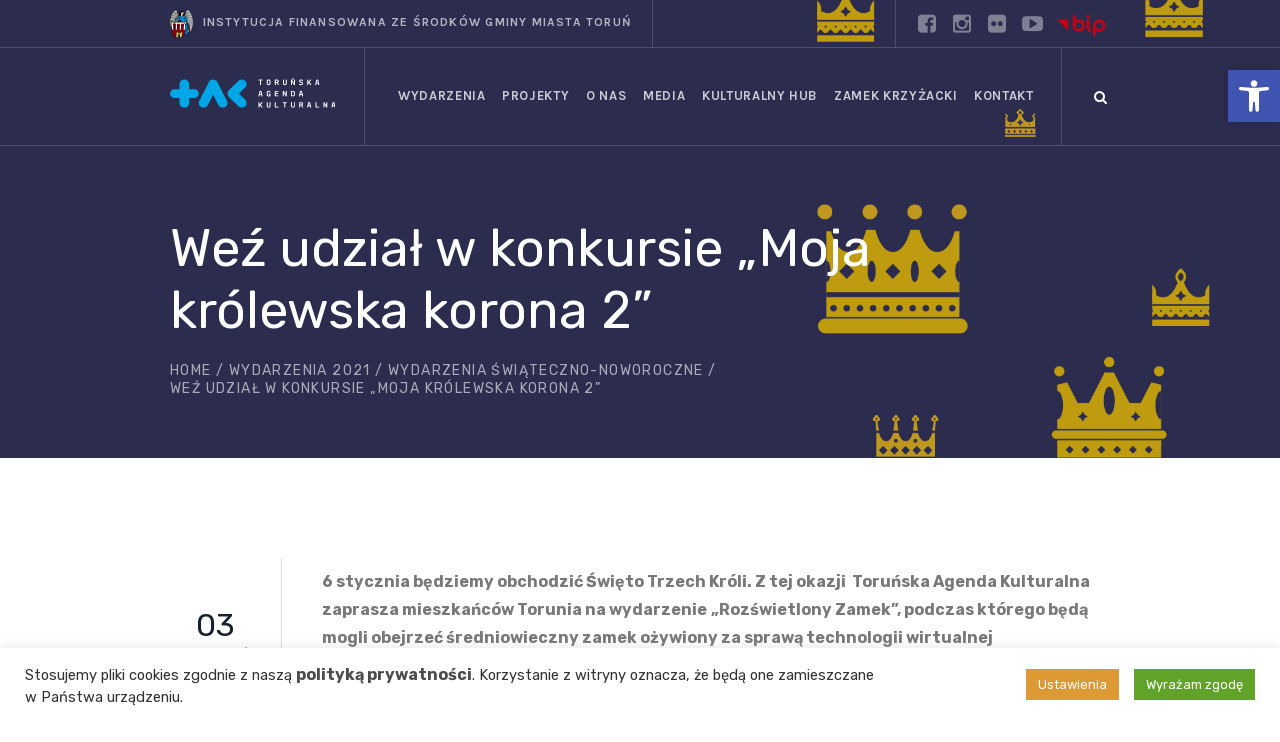

--- FILE ---
content_type: text/html; charset=UTF-8
request_url: https://www.tak.torun.pl/co-robimy/wydarzenia-2021/wydarzenia-swiateczno-noworoczne/moja-krolewska-korona-2-ogloszenie-konkursu/
body_size: 24483
content:
<!DOCTYPE html>
<html lang="pl-PL" class="cmsmasters_html">
<head>
<meta charset="UTF-8" />
<meta name="viewport" content="width=device-width, initial-scale=1, maximum-scale=1" />
<meta name="format-detection" content="telephone=no" />
<link rel="profile" href="//gmpg.org/xfn/11" />
<link rel="pingback" href="https://www.tak.torun.pl/xmlrpc.php" />

<meta property="og:image" content="https://www.tak.torun.pl/wp-content/uploads/2022/01/korona-2021-1-scaled-e1641212855515-1010x1024.jpg">
<meta property="og:title" content="Weź udział w konkursie &#8222;Moja królewska korona 2&#8221; &#8211; Toruńska Agenda Kulturalna">
<meta property="og:url" content="https://www.tak.torun.pl/co-robimy/wydarzenia-2021/wydarzenia-swiateczno-noworoczne/moja-krolewska-korona-2-ogloszenie-konkursu/">
<meta property="og:type" content="article">
<meta property="og:site_name" content="Toruńska Agenda Kulturalna" />

<title>Weź udział w konkursie &#8222;Moja królewska korona 2&#8221; &#8211; Toruńska Agenda Kulturalna</title>
<meta name='robots' content='max-image-preview:large' />
<link rel='dns-prefetch' href='//fonts.googleapis.com' />
<link rel="alternate" type="application/rss+xml" title="Toruńska Agenda Kulturalna &raquo; Kanał z wpisami" href="https://www.tak.torun.pl/feed/" />
<link rel="alternate" type="application/rss+xml" title="Toruńska Agenda Kulturalna &raquo; Kanał z komentarzami" href="https://www.tak.torun.pl/comments/feed/" />
<link rel="alternate" title="oEmbed (JSON)" type="application/json+oembed" href="https://www.tak.torun.pl/wp-json/oembed/1.0/embed?url=https%3A%2F%2Fwww.tak.torun.pl%2Fco-robimy%2Fwydarzenia-2021%2Fwydarzenia-swiateczno-noworoczne%2Fmoja-krolewska-korona-2-ogloszenie-konkursu%2F" />
<link rel="alternate" title="oEmbed (XML)" type="text/xml+oembed" href="https://www.tak.torun.pl/wp-json/oembed/1.0/embed?url=https%3A%2F%2Fwww.tak.torun.pl%2Fco-robimy%2Fwydarzenia-2021%2Fwydarzenia-swiateczno-noworoczne%2Fmoja-krolewska-korona-2-ogloszenie-konkursu%2F&#038;format=xml" />
<style id='wp-img-auto-sizes-contain-inline-css' type='text/css'>
img:is([sizes=auto i],[sizes^="auto," i]){contain-intrinsic-size:3000px 1500px}
/*# sourceURL=wp-img-auto-sizes-contain-inline-css */
</style>
<link rel='stylesheet' id='wp-block-library-css' href='https://www.tak.torun.pl/wp-includes/css/dist/block-library/style.min.css?ver=6.9' type='text/css' media='all' />
<style id='global-styles-inline-css' type='text/css'>
:root{--wp--preset--aspect-ratio--square: 1;--wp--preset--aspect-ratio--4-3: 4/3;--wp--preset--aspect-ratio--3-4: 3/4;--wp--preset--aspect-ratio--3-2: 3/2;--wp--preset--aspect-ratio--2-3: 2/3;--wp--preset--aspect-ratio--16-9: 16/9;--wp--preset--aspect-ratio--9-16: 9/16;--wp--preset--color--black: #000000;--wp--preset--color--cyan-bluish-gray: #abb8c3;--wp--preset--color--white: #ffffff;--wp--preset--color--pale-pink: #f78da7;--wp--preset--color--vivid-red: #cf2e2e;--wp--preset--color--luminous-vivid-orange: #ff6900;--wp--preset--color--luminous-vivid-amber: #fcb900;--wp--preset--color--light-green-cyan: #7bdcb5;--wp--preset--color--vivid-green-cyan: #00d084;--wp--preset--color--pale-cyan-blue: #8ed1fc;--wp--preset--color--vivid-cyan-blue: #0693e3;--wp--preset--color--vivid-purple: #9b51e0;--wp--preset--color--color-1: #000000;--wp--preset--color--color-2: #ffffff;--wp--preset--color--color-3: #797979;--wp--preset--color--color-4: #4c4c4c;--wp--preset--color--color-5: #787b80;--wp--preset--color--color-6: #16202f;--wp--preset--color--color-7: #fafafa;--wp--preset--color--color-8: #d8dadc;--wp--preset--gradient--vivid-cyan-blue-to-vivid-purple: linear-gradient(135deg,rgb(6,147,227) 0%,rgb(155,81,224) 100%);--wp--preset--gradient--light-green-cyan-to-vivid-green-cyan: linear-gradient(135deg,rgb(122,220,180) 0%,rgb(0,208,130) 100%);--wp--preset--gradient--luminous-vivid-amber-to-luminous-vivid-orange: linear-gradient(135deg,rgb(252,185,0) 0%,rgb(255,105,0) 100%);--wp--preset--gradient--luminous-vivid-orange-to-vivid-red: linear-gradient(135deg,rgb(255,105,0) 0%,rgb(207,46,46) 100%);--wp--preset--gradient--very-light-gray-to-cyan-bluish-gray: linear-gradient(135deg,rgb(238,238,238) 0%,rgb(169,184,195) 100%);--wp--preset--gradient--cool-to-warm-spectrum: linear-gradient(135deg,rgb(74,234,220) 0%,rgb(151,120,209) 20%,rgb(207,42,186) 40%,rgb(238,44,130) 60%,rgb(251,105,98) 80%,rgb(254,248,76) 100%);--wp--preset--gradient--blush-light-purple: linear-gradient(135deg,rgb(255,206,236) 0%,rgb(152,150,240) 100%);--wp--preset--gradient--blush-bordeaux: linear-gradient(135deg,rgb(254,205,165) 0%,rgb(254,45,45) 50%,rgb(107,0,62) 100%);--wp--preset--gradient--luminous-dusk: linear-gradient(135deg,rgb(255,203,112) 0%,rgb(199,81,192) 50%,rgb(65,88,208) 100%);--wp--preset--gradient--pale-ocean: linear-gradient(135deg,rgb(255,245,203) 0%,rgb(182,227,212) 50%,rgb(51,167,181) 100%);--wp--preset--gradient--electric-grass: linear-gradient(135deg,rgb(202,248,128) 0%,rgb(113,206,126) 100%);--wp--preset--gradient--midnight: linear-gradient(135deg,rgb(2,3,129) 0%,rgb(40,116,252) 100%);--wp--preset--font-size--small: 13px;--wp--preset--font-size--medium: 20px;--wp--preset--font-size--large: 36px;--wp--preset--font-size--x-large: 42px;--wp--preset--spacing--20: 0.44rem;--wp--preset--spacing--30: 0.67rem;--wp--preset--spacing--40: 1rem;--wp--preset--spacing--50: 1.5rem;--wp--preset--spacing--60: 2.25rem;--wp--preset--spacing--70: 3.38rem;--wp--preset--spacing--80: 5.06rem;--wp--preset--shadow--natural: 6px 6px 9px rgba(0, 0, 0, 0.2);--wp--preset--shadow--deep: 12px 12px 50px rgba(0, 0, 0, 0.4);--wp--preset--shadow--sharp: 6px 6px 0px rgba(0, 0, 0, 0.2);--wp--preset--shadow--outlined: 6px 6px 0px -3px rgb(255, 255, 255), 6px 6px rgb(0, 0, 0);--wp--preset--shadow--crisp: 6px 6px 0px rgb(0, 0, 0);}:where(.is-layout-flex){gap: 0.5em;}:where(.is-layout-grid){gap: 0.5em;}body .is-layout-flex{display: flex;}.is-layout-flex{flex-wrap: wrap;align-items: center;}.is-layout-flex > :is(*, div){margin: 0;}body .is-layout-grid{display: grid;}.is-layout-grid > :is(*, div){margin: 0;}:where(.wp-block-columns.is-layout-flex){gap: 2em;}:where(.wp-block-columns.is-layout-grid){gap: 2em;}:where(.wp-block-post-template.is-layout-flex){gap: 1.25em;}:where(.wp-block-post-template.is-layout-grid){gap: 1.25em;}.has-black-color{color: var(--wp--preset--color--black) !important;}.has-cyan-bluish-gray-color{color: var(--wp--preset--color--cyan-bluish-gray) !important;}.has-white-color{color: var(--wp--preset--color--white) !important;}.has-pale-pink-color{color: var(--wp--preset--color--pale-pink) !important;}.has-vivid-red-color{color: var(--wp--preset--color--vivid-red) !important;}.has-luminous-vivid-orange-color{color: var(--wp--preset--color--luminous-vivid-orange) !important;}.has-luminous-vivid-amber-color{color: var(--wp--preset--color--luminous-vivid-amber) !important;}.has-light-green-cyan-color{color: var(--wp--preset--color--light-green-cyan) !important;}.has-vivid-green-cyan-color{color: var(--wp--preset--color--vivid-green-cyan) !important;}.has-pale-cyan-blue-color{color: var(--wp--preset--color--pale-cyan-blue) !important;}.has-vivid-cyan-blue-color{color: var(--wp--preset--color--vivid-cyan-blue) !important;}.has-vivid-purple-color{color: var(--wp--preset--color--vivid-purple) !important;}.has-black-background-color{background-color: var(--wp--preset--color--black) !important;}.has-cyan-bluish-gray-background-color{background-color: var(--wp--preset--color--cyan-bluish-gray) !important;}.has-white-background-color{background-color: var(--wp--preset--color--white) !important;}.has-pale-pink-background-color{background-color: var(--wp--preset--color--pale-pink) !important;}.has-vivid-red-background-color{background-color: var(--wp--preset--color--vivid-red) !important;}.has-luminous-vivid-orange-background-color{background-color: var(--wp--preset--color--luminous-vivid-orange) !important;}.has-luminous-vivid-amber-background-color{background-color: var(--wp--preset--color--luminous-vivid-amber) !important;}.has-light-green-cyan-background-color{background-color: var(--wp--preset--color--light-green-cyan) !important;}.has-vivid-green-cyan-background-color{background-color: var(--wp--preset--color--vivid-green-cyan) !important;}.has-pale-cyan-blue-background-color{background-color: var(--wp--preset--color--pale-cyan-blue) !important;}.has-vivid-cyan-blue-background-color{background-color: var(--wp--preset--color--vivid-cyan-blue) !important;}.has-vivid-purple-background-color{background-color: var(--wp--preset--color--vivid-purple) !important;}.has-black-border-color{border-color: var(--wp--preset--color--black) !important;}.has-cyan-bluish-gray-border-color{border-color: var(--wp--preset--color--cyan-bluish-gray) !important;}.has-white-border-color{border-color: var(--wp--preset--color--white) !important;}.has-pale-pink-border-color{border-color: var(--wp--preset--color--pale-pink) !important;}.has-vivid-red-border-color{border-color: var(--wp--preset--color--vivid-red) !important;}.has-luminous-vivid-orange-border-color{border-color: var(--wp--preset--color--luminous-vivid-orange) !important;}.has-luminous-vivid-amber-border-color{border-color: var(--wp--preset--color--luminous-vivid-amber) !important;}.has-light-green-cyan-border-color{border-color: var(--wp--preset--color--light-green-cyan) !important;}.has-vivid-green-cyan-border-color{border-color: var(--wp--preset--color--vivid-green-cyan) !important;}.has-pale-cyan-blue-border-color{border-color: var(--wp--preset--color--pale-cyan-blue) !important;}.has-vivid-cyan-blue-border-color{border-color: var(--wp--preset--color--vivid-cyan-blue) !important;}.has-vivid-purple-border-color{border-color: var(--wp--preset--color--vivid-purple) !important;}.has-vivid-cyan-blue-to-vivid-purple-gradient-background{background: var(--wp--preset--gradient--vivid-cyan-blue-to-vivid-purple) !important;}.has-light-green-cyan-to-vivid-green-cyan-gradient-background{background: var(--wp--preset--gradient--light-green-cyan-to-vivid-green-cyan) !important;}.has-luminous-vivid-amber-to-luminous-vivid-orange-gradient-background{background: var(--wp--preset--gradient--luminous-vivid-amber-to-luminous-vivid-orange) !important;}.has-luminous-vivid-orange-to-vivid-red-gradient-background{background: var(--wp--preset--gradient--luminous-vivid-orange-to-vivid-red) !important;}.has-very-light-gray-to-cyan-bluish-gray-gradient-background{background: var(--wp--preset--gradient--very-light-gray-to-cyan-bluish-gray) !important;}.has-cool-to-warm-spectrum-gradient-background{background: var(--wp--preset--gradient--cool-to-warm-spectrum) !important;}.has-blush-light-purple-gradient-background{background: var(--wp--preset--gradient--blush-light-purple) !important;}.has-blush-bordeaux-gradient-background{background: var(--wp--preset--gradient--blush-bordeaux) !important;}.has-luminous-dusk-gradient-background{background: var(--wp--preset--gradient--luminous-dusk) !important;}.has-pale-ocean-gradient-background{background: var(--wp--preset--gradient--pale-ocean) !important;}.has-electric-grass-gradient-background{background: var(--wp--preset--gradient--electric-grass) !important;}.has-midnight-gradient-background{background: var(--wp--preset--gradient--midnight) !important;}.has-small-font-size{font-size: var(--wp--preset--font-size--small) !important;}.has-medium-font-size{font-size: var(--wp--preset--font-size--medium) !important;}.has-large-font-size{font-size: var(--wp--preset--font-size--large) !important;}.has-x-large-font-size{font-size: var(--wp--preset--font-size--x-large) !important;}
/*# sourceURL=global-styles-inline-css */
</style>

<style id='classic-theme-styles-inline-css' type='text/css'>
/*! This file is auto-generated */
.wp-block-button__link{color:#fff;background-color:#32373c;border-radius:9999px;box-shadow:none;text-decoration:none;padding:calc(.667em + 2px) calc(1.333em + 2px);font-size:1.125em}.wp-block-file__button{background:#32373c;color:#fff;text-decoration:none}
/*# sourceURL=/wp-includes/css/classic-themes.min.css */
</style>
<link rel='stylesheet' id='dnd-upload-cf7-css' href='https://www.tak.torun.pl/wp-content/plugins/drag-and-drop-multiple-file-upload-contact-form-7/assets/css/dnd-upload-cf7.css?ver=1.3.8.1' type='text/css' media='all' />
<link rel='stylesheet' id='cookie-law-info-css' href='https://www.tak.torun.pl/wp-content/plugins/cookie-law-info/legacy/public/css/cookie-law-info-public.css?ver=3.3.9.1' type='text/css' media='all' />
<link rel='stylesheet' id='cookie-law-info-gdpr-css' href='https://www.tak.torun.pl/wp-content/plugins/cookie-law-info/legacy/public/css/cookie-law-info-gdpr.css?ver=3.3.9.1' type='text/css' media='all' />
<link rel='stylesheet' id='pojo-a11y-css' href='https://www.tak.torun.pl/wp-content/plugins/pojo-accessibility/modules/legacy/assets/css/style.min.css?ver=1.0.0' type='text/css' media='all' />
<link rel='stylesheet' id='galleria-metropolia-theme-style-css' href='https://www.tak.torun.pl/wp-content/themes/galleria-metropolia/style.css?ver=1.0.0' type='text/css' media='screen, print' />
<link rel='stylesheet' id='galleria-metropolia-style-css' href='https://www.tak.torun.pl/wp-content/themes/galleria-metropolia/theme-framework/theme-style/css/style.css?ver=1.0.0' type='text/css' media='screen, print' />
<style id='galleria-metropolia-style-inline-css' type='text/css'>

	.header_mid .header_mid_inner .logo_wrap {
		width : 537px;
	}


			.headline_outer {
				background-image:url(https://www.tak.torun.pl/wp-content/uploads/2022/01/KORONA-04.jpg);
				background-repeat:no-repeat;
				background-attachment:scroll;
				background-size:cover;
			}
			
			.headline_color {
				background-color:rgba(0,0,0,0.25);
			}
			
		.headline_aligner, 
		.cmsmasters_breadcrumbs_aligner {
			min-height:312px;
		}
		

		
		#page .cmsmasters_social_icon_color.cmsmasters_social_icon_1 {
			color:rgba(255,255,255,0.4);
		}
		
		
		#page .cmsmasters_social_icon_color.cmsmasters_social_icon_1:hover {
			color:#ffffff;
		}
		
		#page .cmsmasters_social_icon_color.cmsmasters_social_icon_2 {
			color:rgba(255,255,255,0.4);
		}
		
		
		#page .cmsmasters_social_icon_color.cmsmasters_social_icon_2:hover {
			color:#ffffff;
		}
		
		#page .cmsmasters_social_icon_color.cmsmasters_social_icon_3 {
			color:rgba(255,255,255,0.4);
		}
		
		
		#page .cmsmasters_social_icon_color.cmsmasters_social_icon_3:hover {
			color:#ffffff;
		}
		
		#page .cmsmasters_social_icon_color.cmsmasters_social_icon_4 {
			color:rgba(255,255,255,0.4);
		}
		
		
		#page .cmsmasters_social_icon_color.cmsmasters_social_icon_4:hover {
			color:#ffffff;
		}

	.header_top {
		height : 48px;
	}
	
	.header_mid {
		height : 98px;
	}
	
	.header_bot {
		height : 60px;
	}
	
	#page.cmsmasters_heading_after_header #middle, 
	#page.cmsmasters_heading_under_header #middle .headline .headline_outer {
		padding-top : 98px;
	}
	
	#page.cmsmasters_heading_after_header.enable_header_top #middle, 
	#page.cmsmasters_heading_under_header.enable_header_top #middle .headline .headline_outer {
		padding-top : 146px;
	}
	
	#page.cmsmasters_heading_after_header.enable_header_bottom #middle, 
	#page.cmsmasters_heading_under_header.enable_header_bottom #middle .headline .headline_outer {
		padding-top : 158px;
	}
	
	#page.cmsmasters_heading_after_header.enable_header_top.enable_header_bottom #middle, 
	#page.cmsmasters_heading_under_header.enable_header_top.enable_header_bottom #middle .headline .headline_outer {
		padding-top : 206px;
	}
	
	@media only screen and (max-width: 1024px) {
		.header_top,
		.header_mid,
		.header_bot {
			height : auto;
		}
		
		.header_mid .header_mid_inner > div {
			height : 98px;
		}
		
		.header_bot .header_bot_inner > div {
			height : 60px;
		}
		
		#page.cmsmasters_heading_after_header #middle, 
		#page.cmsmasters_heading_under_header #middle .headline .headline_outer, 
		#page.cmsmasters_heading_after_header.enable_header_top #middle, 
		#page.cmsmasters_heading_under_header.enable_header_top #middle .headline .headline_outer, 
		#page.cmsmasters_heading_after_header.enable_header_bottom #middle, 
		#page.cmsmasters_heading_under_header.enable_header_bottom #middle .headline .headline_outer, 
		#page.cmsmasters_heading_after_header.enable_header_top.enable_header_bottom #middle, 
		#page.cmsmasters_heading_under_header.enable_header_top.enable_header_bottom #middle .headline .headline_outer {
			padding-top : 0 !important;
		}
	}
	
	@media only screen and (max-width: 768px) {
		.header_mid .header_mid_inner > div, 
		.header_bot .header_bot_inner > div {
			height:auto;
		}
	}

/*# sourceURL=galleria-metropolia-style-inline-css */
</style>
<link rel='stylesheet' id='galleria-metropolia-adaptive-css' href='https://www.tak.torun.pl/wp-content/themes/galleria-metropolia/theme-framework/theme-style/css/adaptive.css?ver=1.0.0' type='text/css' media='screen, print' />
<link rel='stylesheet' id='galleria-metropolia-retina-css' href='https://www.tak.torun.pl/wp-content/themes/galleria-metropolia/theme-framework/theme-style/css/retina.css?ver=1.0.0' type='text/css' media='screen' />
<style id='galleria-metropolia-retina-inline-css' type='text/css'>
#cmsmasters_row_1a63737179 .cmsmasters_row_outer_parent { 
	padding-bottom: 30px; 
} 



#cmsmasters_button_7ephwaj5c6 { 
	
	text-align:center; 
	
} 

#cmsmasters_button_7ephwaj5c6 .cmsmasters_button:before { 
	margin-right:.5em; 
	margin-left:0; 
	vertical-align:baseline; 
} 

#cmsmasters_button_7ephwaj5c6 .cmsmasters_button { 
} 
#cmsmasters_button_7ephwaj5c6 .cmsmasters_button:hover { 
} 


#cmsmasters_button_91w5mzd30a { 
	
	text-align:center; 
	
} 

#cmsmasters_button_91w5mzd30a .cmsmasters_button:before { 
	margin-right:.5em; 
	margin-left:0; 
	vertical-align:baseline; 
} 

#cmsmasters_button_91w5mzd30a .cmsmasters_button { 
} 
#cmsmasters_button_91w5mzd30a .cmsmasters_button:hover { 
} 


#cmsmasters_divider_g5kduttg2e { 
	border-bottom-width:1px; 
	border-bottom-style:solid; 
	margin-top:50px; 
	margin-bottom:50px; 
} 

#cmsmasters_divider_y4994eygsg { 
	border-bottom-width:1px; 
	border-bottom-style:solid; 
	margin-top:50px; 
	margin-bottom:50px; 
} 

/*# sourceURL=galleria-metropolia-retina-inline-css */
</style>
<link rel='stylesheet' id='galleria-metropolia-icons-css' href='https://www.tak.torun.pl/wp-content/themes/galleria-metropolia/css/fontello.css?ver=1.0.0' type='text/css' media='screen' />
<link rel='stylesheet' id='galleria-metropolia-icons-custom-css' href='https://www.tak.torun.pl/wp-content/themes/galleria-metropolia/theme-vars/theme-style/css/fontello-custom.css?ver=1.0.0' type='text/css' media='screen' />
<link rel='stylesheet' id='animate-css' href='https://www.tak.torun.pl/wp-content/themes/galleria-metropolia/css/animate.css?ver=1.0.0' type='text/css' media='screen' />
<link rel='stylesheet' id='ilightbox-css' href='https://www.tak.torun.pl/wp-content/themes/galleria-metropolia/css/ilightbox.css?ver=2.2.0' type='text/css' media='screen' />
<link rel='stylesheet' id='ilightbox-skin-dark-css' href='https://www.tak.torun.pl/wp-content/themes/galleria-metropolia/css/ilightbox-skins/dark-skin.css?ver=2.2.0' type='text/css' media='screen' />
<link rel='stylesheet' id='galleria-metropolia-fonts-schemes-css' href='https://www.tak.torun.pl/wp-content/uploads/cmsmasters_styles/galleria-metropolia.css?ver=1.0.0' type='text/css' media='screen' />
<link rel='stylesheet' id='google-fonts-css' href='//fonts.googleapis.com/css?family=Rubik%3A400%2C400italic%2C700%2C700italic%7CKarla%3A400%2C400i%2C700%2C700i&#038;subset=latin-ext&#038;ver=6.9' type='text/css' media='all' />
<link rel='stylesheet' id='galleria-metropolia-gutenberg-frontend-style-css' href='https://www.tak.torun.pl/wp-content/themes/galleria-metropolia/gutenberg/cmsmasters-framework/theme-style/css/frontend-style.css?ver=1.0.0' type='text/css' media='screen' />
<link rel='stylesheet' id='galleria-metropolia-child-style-css' href='https://www.tak.torun.pl/wp-content/themes/galleria-metropolia-child/style.css?ver=1.0.0' type='text/css' media='screen, print' />
<script type="text/javascript" src="https://www.tak.torun.pl/wp-includes/js/jquery/jquery.min.js?ver=3.7.1" id="jquery-core-js"></script>
<script type="text/javascript" src="https://www.tak.torun.pl/wp-includes/js/jquery/jquery-migrate.min.js?ver=3.4.1" id="jquery-migrate-js"></script>
<script type="text/javascript" id="cookie-law-info-js-extra">
/* <![CDATA[ */
var Cli_Data = {"nn_cookie_ids":["_gat_gtag_UA_161803966_1","cookielawinfo-checkbox-advertisement","_GRECAPTCHA","_ga","_gid"],"cookielist":[],"non_necessary_cookies":{"necessary":["_GRECAPTCHA"],"analytics":["_gat_gtag_UA_161803966_1","_ga","_gid"]},"ccpaEnabled":"","ccpaRegionBased":"","ccpaBarEnabled":"","strictlyEnabled":["necessary","obligatoire"],"ccpaType":"gdpr","js_blocking":"1","custom_integration":"","triggerDomRefresh":"","secure_cookies":""};
var cli_cookiebar_settings = {"animate_speed_hide":"500","animate_speed_show":"500","background":"#FFF","border":"#b1a6a6c2","border_on":"","button_1_button_colour":"#61a229","button_1_button_hover":"#4e8221","button_1_link_colour":"#fff","button_1_as_button":"1","button_1_new_win":"","button_2_button_colour":"#333","button_2_button_hover":"#292929","button_2_link_colour":"#444","button_2_as_button":"","button_2_hidebar":"","button_3_button_colour":"#3566bb","button_3_button_hover":"#2a5296","button_3_link_colour":"#fff","button_3_as_button":"1","button_3_new_win":"","button_4_button_colour":"#dd9933","button_4_button_hover":"#b17a29","button_4_link_colour":"#ffffff","button_4_as_button":"1","button_7_button_colour":"#61a229","button_7_button_hover":"#4e8221","button_7_link_colour":"#fff","button_7_as_button":"1","button_7_new_win":"","font_family":"inherit","header_fix":"","notify_animate_hide":"1","notify_animate_show":"","notify_div_id":"#cookie-law-info-bar","notify_position_horizontal":"right","notify_position_vertical":"bottom","scroll_close":"","scroll_close_reload":"","accept_close_reload":"","reject_close_reload":"","showagain_tab":"","showagain_background":"#fff","showagain_border":"#000","showagain_div_id":"#cookie-law-info-again","showagain_x_position":"100px","text":"#333333","show_once_yn":"","show_once":"10000","logging_on":"","as_popup":"","popup_overlay":"1","bar_heading_text":"","cookie_bar_as":"banner","popup_showagain_position":"bottom-right","widget_position":"left"};
var log_object = {"ajax_url":"https://www.tak.torun.pl/wp-admin/admin-ajax.php"};
//# sourceURL=cookie-law-info-js-extra
/* ]]> */
</script>
<script type="text/javascript" src="https://www.tak.torun.pl/wp-content/plugins/cookie-law-info/legacy/public/js/cookie-law-info-public.js?ver=3.3.9.1" id="cookie-law-info-js"></script>
<script type="text/javascript" src="https://www.tak.torun.pl/wp-content/themes/galleria-metropolia/js/debounced-resize.min.js?ver=1.0.0" id="debounced-resize-js"></script>
<script type="text/javascript" src="https://www.tak.torun.pl/wp-content/themes/galleria-metropolia/js/modernizr.min.js?ver=1.0.0" id="modernizr-js"></script>
<script type="text/javascript" src="https://www.tak.torun.pl/wp-content/themes/galleria-metropolia/js/respond.min.js?ver=1.0.0" id="respond-js"></script>
<script type="text/javascript" src="https://www.tak.torun.pl/wp-content/themes/galleria-metropolia/js/jquery.iLightBox.min.js?ver=2.2.0" id="iLightBox-js"></script>
<link rel="https://api.w.org/" href="https://www.tak.torun.pl/wp-json/" /><link rel="alternate" title="JSON" type="application/json" href="https://www.tak.torun.pl/wp-json/wp/v2/posts/19614" /><link rel="EditURI" type="application/rsd+xml" title="RSD" href="https://www.tak.torun.pl/xmlrpc.php?rsd" />
<meta name="generator" content="WordPress 6.9" />
<link rel="canonical" href="https://www.tak.torun.pl/co-robimy/wydarzenia-2021/wydarzenia-swiateczno-noworoczne/moja-krolewska-korona-2-ogloszenie-konkursu/" />
<link rel='shortlink' href='https://www.tak.torun.pl/?p=19614' />
<!-- Global site tag (gtag.js) - Google Analytics -->
<script type="text/plain" data-cli-class="cli-blocker-script"  data-cli-script-type="analytics" data-cli-block="true"  data-cli-element-position="head" async src="https://www.googletagmanager.com/gtag/js?id=UA-161803966-1"></script>
<script type="text/plain" data-cli-class="cli-blocker-script"  data-cli-script-type="analytics" data-cli-block="true"  data-cli-element-position="head">
  window.dataLayer = window.dataLayer || [];
  function gtag(){dataLayer.push(arguments);}
  gtag('js', new Date());
  gtag('config', 'UA-161803966-1');
</script><style type="text/css">
#pojo-a11y-toolbar .pojo-a11y-toolbar-toggle a{ background-color: #4054b2;	color: #ffffff;}
#pojo-a11y-toolbar .pojo-a11y-toolbar-overlay, #pojo-a11y-toolbar .pojo-a11y-toolbar-overlay ul.pojo-a11y-toolbar-items.pojo-a11y-links{ border-color: #4054b2;}
body.pojo-a11y-focusable a:focus{ outline-style: solid !important;	outline-width: 1px !important;	outline-color: #FF0000 !important;}
#pojo-a11y-toolbar{ top: 70px !important;}
#pojo-a11y-toolbar .pojo-a11y-toolbar-overlay{ background-color: #ffffff;}
#pojo-a11y-toolbar .pojo-a11y-toolbar-overlay ul.pojo-a11y-toolbar-items li.pojo-a11y-toolbar-item a, #pojo-a11y-toolbar .pojo-a11y-toolbar-overlay p.pojo-a11y-toolbar-title{ color: #333333;}
#pojo-a11y-toolbar .pojo-a11y-toolbar-overlay ul.pojo-a11y-toolbar-items li.pojo-a11y-toolbar-item a.active{ background-color: #4054b2;	color: #ffffff;}
@media (max-width: 767px) { #pojo-a11y-toolbar { top: 70px !important; } }</style><link rel="icon" href="https://www.tak.torun.pl/wp-content/uploads/2021/03/tak-logo-sygnet.svg" sizes="32x32" />
<link rel="icon" href="https://www.tak.torun.pl/wp-content/uploads/2021/03/tak-logo-sygnet.svg" sizes="192x192" />
<link rel="apple-touch-icon" href="https://www.tak.torun.pl/wp-content/uploads/2021/03/tak-logo-sygnet.svg" />
<meta name="msapplication-TileImage" content="https://www.tak.torun.pl/wp-content/uploads/2021/03/tak-logo-sygnet.svg" />
		<style type="text/css" id="wp-custom-css">
			body, .middle_inner, input:not([type=button]):not([type=checkbox]):not([type=file]):not([type=hidden]):not([type=image]):not([type=radio]):not([type=reset]):not([type=submit]):not([type=color]):not([type=range]),
	textarea,
	option, 
	select,
	fieldset,
	fieldset legend, 
	.wpcf7 form.wpcf7-form span.wpcf7-list-item input[type=checkbox] + span.wpcf7-list-item-label:before, 
	.cmsmasters-form-builder .check_parent input[type=checkbox] + label:before, 
	.wpcf7 form.wpcf7-form span.wpcf7-list-item input[type=radio] + span.wpcf7-list-item-label:before, 
	.cmsmasters-form-builder .check_parent input[type=radio] + label:before,
	body .comment-form-cookies-consent input[type='checkbox'] + label:before,
	.woocommerce-form__input-checkbox + .woocommerce-terms-and-conditions-checkbox-text:before, 
	.cmsmasters_button, 
	.button, 
	input[type=submit], 
	input[type=button], 
	button, 
	.about_author .about_author_inner, 
	.cmsmasters_post_timeline .cmsmasters_post_date, 
	.cmsmasters_project_grid, 
	.cmsmasters_project_grid .project_inner:after, 
	.cmsmasters_project_grid .cmsmasters_project_read_more, 
	.cmsmasters_stats.stats_mode_circles .cmsmasters_stat_wrap .cmsmasters_stat .cmsmasters_stat_inner, 
	.cmsmasters_pricing_table .cmsmasters_pricing_item .cmsmasters_pricing_item_inner, 
	.cmsmasters_pricing_table .cmsmasters_pricing_item .pricing_title {
		background-color:#fff;
}

html .cmsmasters_color_scheme_first ::selection {
	color:rgba(255,255,255,1);
}

html .cmsmasters_color_scheme_first ::-moz-selection {
	color:rgba(255,255,255,1);
}

h2 + .tak-tickets {
	margin-top: -20px;
	line-height: 100%;
}

h2 + hr {
	margin-top: -20px;
	margin-bottom: 20px;
	border-color: #00a6e6;
}

.cmsmasters-icon-ticket, .cmsmasters-icon-asterisk {
	visibility: hidden;
	color: rgba(0, 166, 230);
}

.cmsmasters-icon-ticket:before, .cmsmasters-icon-asterisk:before {
	visibility: visible;
}

.single-post article table.dni-torunia-harmonogram tr {
	display: flex;
	flex-flow: row wrap;
}

.single-post article table.dni-torunia-harmonogram thead tr {
	border: 0;
}

.single-post article table.dni-torunia-harmonogram tbody tr {
	border-right: 0;
	border-left: 0;
	border-bottom: 0;
}

.single-post article table.dni-torunia-harmonogram tbody tr:nth-child(odd) {
	background: #f0f0f0;
}

.single-post article table.dni-torunia-harmonogram thead th {
	font-weight: 700;
	font-size: 14px;
   line-height: 18px;
	color: rgba(22,32,47, 0.6);
	letter-spacing: 0.1em;
}

.single-post article table.dni-torunia-harmonogram tr td {
	padding: 15px;
	line-height: 140%;
}

.single-post article table.dni-torunia-harmonogram tr td:first-of-type, .single-post article table.dni-torunia-harmonogram tr th:first-of-type {
	font-weight: 700;
	width: 13.5%;
}

.single-post article table.dni-torunia-harmonogram tr td:nth-of-type(2), .single-post article table.dni-torunia-harmonogram tr th:nth-of-type(2) {
  width: 54%;
}

.single-post article table.dni-torunia-harmonogram tr td:nth-of-type(2) {
	text-align: left;
}

.single-post article table.dni-torunia-harmonogram tr td:last-of-type, .single-post article table.dni-torunia-harmonogram tr th:last-of-type {
	width: 32.5%;
}

.single-post article img.emoji {
	max-height: 1em;
}


@media only screen and (max-width: 767px) {
	
.single-post article table.dni-torunia-harmonogram tr th {
	padding: 15px 0;
}
	
.single-post article table.dni-torunia-harmonogram tr td:first-of-type, .single-post article table.dni-torunia-harmonogram tr th:first-of-type {
	width: 25%;
}
	
.single-post article table.dni-torunia-harmonogram tr td:nth-of-type(2), .single-post article table.dni-torunia-harmonogram tr th:nth-of-type(2) {
  width: 75%;
}

	.single-post article table.dni-torunia-harmonogram tr th:last-of-type {
		display: none;
	}
	
	.single-post article table.dni-torunia-harmonogram tr td:last-of-type {
		border-top: 1px solid #d8dadc;
		width: 75%;
		margin-left: 25%;
			text-align: left;
	}

}

.single-post article table.dni-torunia-harmonogram tr td a {
	text-decoration-color: rgba(0, 166, 230, 0.5);
  text-decoration-thickness: 1px;
	text-decoration-style: dashed;
	line-height: 140%;
}

.single-post article table.dni-torunia-harmonogram tr td a:after {
	
font-family: "fontello";
    font-style: normal;
    font-weight: normal;
    speak: none;
    display: inline-block;
    text-decoration: none;
	color: #00a6e6;
    width: 1em;
    margin-right: .2em;
    text-align: center;
    vertical-align: baseline;
    font-variant: normal;
    text-transform: none;
    line-height: 1em;
    margin-left: .2em;
    -webkit-font-smoothing: antialiased;
		-moz-osx-font-smoothing: grayscale;
    content: '\e8d5';
}

.tak-colour {
	color: #00a6e6;
}

.cmsmasters_button, .button, input[type="submit"], input[type="button"], button {
    line-height: 12px;
    padding: 17px 42px;
}

.metryczka {
	border: 1px solid #00a6e6;
	padding: 15px;
}

.cmsmasters-icon-phone-squared:before, .cmsmasters-icon-mail-squared:before {
	text-decoration: none;
}

.cmsmasters-icon-phone-squared {
	text-indent: 0;
}

.wpcf7-submit {
	width: 100%;
	margin-top: 20px;
}

.half_width {
	text-align: center;
	margin: 15px 0 45px 0 !important;
}

.half_width img {
	width: 50%;
}

.image_100percent {
	width: 100%;
}

.image_100percent img {
	width: 100%;
}

@media only screen and (max-width: 767px) {
	
	.half_width {
		margin: 0 0 20px 0 !important;
	}

	.half_width img {
		width: 75%;
	}
	
}


.facebook-video {
	overflow:hidden;
	padding-bottom:56.25%;
	position:relative;
	height:0;
	margin: 10px 0 0 0;
}

.facebook-video iframe {
    left:0;
    top:0;
    height:100%;
    width:100%;
    position:absolute;
}

.cmsmasters_clients_grid .cmsmasters_clients_item {
	margin-bottom: 40px;
}

.cmsmasters_3 .cmsmasters_gallery_item a {
	display: block;
	width: 100% !important;
	height: 0 !important;
	padding-top: 72%;
	overflow: hidden;
}

.cmsmasters_3 .size-cmsmasters-project-thumb, .cmsmasters_3 .size-medium {
	margin-top: -72%;
	object-fit: cover;
}

.button_wrap {
	margin-bottom: 5px;
}

@media only screen and (max-width: 7608px) {
    #page .cmsmasters_rounded_button_left_on_resize .button_wrap {
			b_ackground: red;
      float:none;
    }
}

.bottom_bg {
	padding-bottom: 40px;
}

.tak-telefon, .tak-email {
	font-weight: inherit;
}

.blog.grid .entry-title {
	font-size: 18px;
	padding: 0;
}

.blog.grid .entry-title a {
	font-weight: normal;
	font-size: inherit;
	color: #16202f;
}

.text-heading {
	font-size: 16px;
	line-height: 26px;
	font-weight: 700;
	color: rgba(43,43,43,0.3);
	text-transform: uppercase;
  text-decoration: none;
  letter-spacing: 0.1em;
}

.responsive_nav {
	cursor: pointer;
}

/* Social Icons */

.header_top .media_spolecznosciowe a.bip_icon {
	width: auto;
	padding: 6px 0 6px 6px;
}

.bip_icon img {
	height: 21px;
}

.media_spolecznosciowe {
  display: block;
  height: 100%;
  position: relative;
  overflow: hidden;
}
.media_spolecznosciowe .social_wrap_inner {
  height: 100%;
}
.media_spolecznosciowe .social_wrap_inner:after {
  content: '';
  display: inline-block;
  vertical-align: middle;
  height: 100%;
}
.media_spolecznosciowe ul {
  list-style: none;
  display: inline-block;
  margin: 0;
  padding: 0;
  vertical-align: middle;
}
.media_spolecznosciowe li {
  display: inline-block;
  margin: 0 5px 0 0;
  padding: 0;
  position: relative;
  vertical-align: middle;
}
.media_spolecznosciowe li:last-child {
  margin: 0;
}
.media_spolecznosciowe li:before {
  display: none;
}
.media_spolecznosciowe a {
  display: block;
  width: 30px;
  height: 30px;
  position: relative;
  -webkit-border-radius: 50%;
  border-radius: 50%;
}
.media_spolecznosciowe a:before {
  width: 1em;
  height: 1em;
  margin: auto !important;
  position: absolute;
  left: 0;
  right: 0;
  top: 0;
  bottom: 0;
}

.header_top .media_spolecznosciowe {
  height: 100%;
  padding: 0 0 0 15px;
  float: right;
  border-color: rgba(255,255,255,0.17);
  border-left-width: 1px;
  border-left-style: solid;
  border-right-width: 0;
  border-right-style: solid;
  display: block;
  clear: both;
}
.header_top .media_spolecznosciowe li {
  margin-left: 0;
  margin-right: 2px;
  float: left;
}
.header_top .media_spolecznosciowe li:last-child {
  margin-left: 0;
  margin-right: 0;
}
.header_top .media_spolecznosciowe a {
    font-size: 21px;
    line-height: 21px;
    width: 33px;
    height: 33px;
}

@media only screen and (max-width: 1024px) {
	.header_top .media_spolecznosciowe {
		padding: 20px 0 0;
		float: none;
		border-left: 0;
	}
	
	.header_top .media_spolecznosciowe .social_wrap_inner {
			text-align: center;
	}
	
}

.single-post article h2 {
	font-size: 24px;
	line-height: 32px;
}

.portfolio.opened-article .cmsmasters_text a, .single-post article a:not(.cmsmasters_button) {
	color: inherit;
	font-weight: inherit;
	text-decoration: underline;
	text-decoration-color: #00a6e6;
	text-underline-offset: 5px;
	text-decoration-thickness: 2px;
}

.single-post article .cmsmasters_notice.cmsmasters_notice_info a {
	text-decoration: none;
}

.grecaptcha-badge { 
    visibility: hidden;
}

#page .cmsmasters_rounded_button {
    width: 100px;
    padding: 28px 10px;
}

#page .cmsmasters_rounded_button.cmsmasters_rounded_button_youtube_castle {
    width: 120px;
    padding: 38px 0px;
		margin-top: -10px;
}

.header_top .meta_wrap img {
	height: 28px;
}

.wypozyczalnia {
	display: flex;
	flex-flow: row wrap;
	justify-content: space-between;
}

.contact_icons.cmsmasters_icon_list_items {
	margin: 30px 0 0 0;
	display: flex;
}

.contact_icons.cmsmasters_icon_list_items.cmsmasters_icon_list_type_block .cmsmasters_icon_list_item {
	padding: 0 0 20px 0;
}

.contact_icons.cmsmasters_icon_list_items.cmsmasters_icon_list_type_block .cmsmasters_icon_list_item ul {
	margin: 0;
	padding: 0;
}

.contact_icons.cmsmasters_icon_list_items.cmsmasters_icon_list_type_block .cmsmasters_icon_list_item ul li {
	margin: 0;
	padding: 0;
}

.contact_icons.cmsmasters_icon_list_items.cmsmasters_icon_list_type_block .cmsmasters_icon_list_item ul li:before {
	display: none;
}

@media only screen and (max-width: 767px) {
	
	.wypozyczalnia_sprzet {
		width: 100%;
	}
	
	.contact_icons.cmsmasters_icon_list_items {
		display: block;
	}
	
}

.bilety .wypozyczalnia {
	gap: 45px;
}

@media only screen and (min-width: 768px) {
	.wypozyczalnia_sprzet {
		width: 47.5%;
	}
	
	.wypozyczalnia_sprzet.wydarzenie {
		width: calc((100% - 90px) / 3);
	}
	
	ul.two_columns {
		column-count: 2;
	}
	
	.list_two_columns {
		column-count: 3;
	}
	
	.list_two_columns li:first-child {
		padding-top: 5px;
	}
	
	.list_two_columns li {
		padding-top: 5px;
		padding-bottom: 5px;
		display: inline-block;
    width: 100%;
	}

}

.wypozyczalnia_sprzet {
	margin: 15px 0 15px 0;
}

.wypozyczalnia_sprzet.wydarzenie {
	margin: 0;
}

.wypozyczalnia_sprzet.wydarzenie.wydarzenie_minione {
	opacity: 0.5;
}

.bilety {
	padding: 50px 0 50px 0;
}

.bilety .wypozyczalnia::after {
  content: '';
  flex: auto;
}

.wydarzenie_przyciski {
	display: flex;
	flex-flow: row wrap;
	gap: 15px;
	justify-content: space-between;
}

.wydarzenie_przyciski .cmsmasters_button {
	flex-grow: 1;
	padding: 17px 0;
}

.wypozyczalnia_sprzet h3 {
	line-height: 120%;
	margin: 10px 0 20px 0;
	position: relative;
}

.wypozyczalnia_sprzet.wydarzenie h3 {
	margin: 10px 0 10px 0;
	position: relative;
}

.wypozyczalnia_sprzet.wydarzenie p {
	line-height: 120%;
}

.wypozyczalnia_sprzet h3 span {
	font-size: 500%;
	line-height: 0;
	color: #fff;
	display: block;
	position: absolute;
	top: -70px;
	left: -25px;
}

.wypozyczalnia_sprzet img {
	width: 100%;
	max-width: 100%;
}

.wypozyczalnia_sprzet_opis {
	border-left: 1px solid #d8dadc;
	border-bottom: 1px solid #d8dadc;
	padding: 5px 26px 36px;
	margin: 15px 0 0 0;
}

.wypozyczalnia_sprzet ul {
	margin: 0;
}

.wypozyczalnia_sprzet ul li {
  padding: 0;
}

.wypozyczalnia_sprzet ul ul {
  margin: 0;
	padding: 0;
}

.headline_outer {
	background-position: center;
}

@media only screen and (max-width: 767px) {
	
	#page .headline_outer .headline_inner .headline_aligner {
		display: inline-block;
		min-height: 200px;
	}
}

.cmsmasters_post_content  .cmsmasters_img {
	margin: 30px 0 30px 0;
}

#middle .cmsmasters_text ol {
	list-style-type: decimal;
  list-style-position: outside;
  margin-left: 1.1em;
}

#middle .cmsmasters_text ol li {
  padding-left: 0.4em;
  text-indent: 0;
}

.cmsmasters_icon_box ul {
	margin: 0 0 0 0.7em;
}

#middle .cmsmasters_text ul li, .cmsmasters_icon_box ul > li {
  padding-left: 1.4em;
	text-indent: -1em;
}

#middle .cmsmasters_text ul > li:before, .cmsmasters_icon_box ul > li:before  {
  color: #00a6e6;
  content: "■ ";
	margin: 0;
}

#middle .cmsmasters_text ol ul {
	margin: 0; 
}

@media only screen and (min-width: 768px) {

.page-template-page-projekt .three_fourth, .page-template-page-projekt-zamek .three_fourth {
    width: 70%;
    border-right: 1px solid #d8dadc;
    padding: 0 5% 0 0;
    margin: 0 5% 0 1.72%;
}

.page-template-page-projekt .one_fourth, 
.page-template-page-projekt-zamek .one_fourth  {
    width: 21.56%;
    margin: 0 1.72% 0 0;
}
	
	.page-template-page-projekt .one_fourth .textwidget, .page-template-page-projekt-zamek .one_fourth .textwidget {
		padding: 0 0 0 20px;
	}
	
}

.page-template-page-projekt .one_fourth h5, .page-template-page-projekt-zamek .one_fourth h5 {
	font-weight: 700;
	color: rgba(22,32,47, 0.6);
	margin: 0 0 20px 0;
}

.wydarzenie_blog {
	padding: 50px 0 0 0;
}

.wydarzenie_blog h5.cmsmasters_heading {
	font-weight: 700;
	color: rgba(43,43,43,0.3);
}

.wydarzenie_blog h2.cmsmasters_heading {
	margin: 0 0 50px 0;
}

.headline_outer .headline_inner .headline_text {
	vertical-align: bottom;
	padding: 0 0 50px 0;
}

.header_mid .header_mid_inner .logo_wrap {
	width: 17.5%;
	display: flex;
	align-items: center;
}

.page-template-page-hub-strona-glowna .header_mid .header_mid_inner .logo_wrap, .page-template-page-hub-bilety .header_mid .header_mid_inner .logo_wrap, .page-template-page-hub-zewnetrzne .header_mid .header_mid_inner .logo_wrap, .page-template-page-hub .header_mid .header_mid_inner .logo_wrap, .page-template-page-projekt-hub .header_mid .header_mid_inner .logo_wrap, .page-template-page-zajecia-hub .header_mid .header_mid_inner .logo_wrap, .post-template-single-hub .header_mid .header_mid_inner .logo_wrap, .page-template-page-hub-zakup .header_mid .header_mid_inner .logo_wrap  {
	width: 21.25%;
}

.page-template-page-hub-strona-glowna .header_mid .header_mid_inner .logo_wrap h1, .page-template-page-hub-bilety .header_mid .header_mid_inner .logo_wrap h1, .page-template-page-hub-zewnetrzne .header_mid .header_mid_inner .logo_wrap h1, .page-template-page-hub .header_mid .header_mid_inner .logo_wrap h1, .page-template-page-projekt-hub .header_mid .header_mid_inner .logo_wrap h1, .page-template-page-zajecia-hub .header_mid .header_mid_inner .logo_wrap h1, .post-template-single-hub .header_mid .header_mid_inner .logo_wrap  h1 {
	m_argin: 0;
}

.footer_logo {
	width: 78.475%;
}

.footer_torun {
	width: 78.475%;
	border-top: 1px solid #d8dadc;
	padding-top: 45px;
	margin-top: 25px;
	font-size: 13px;
	line-height: 20px;
}

.footer_torun img {
	width: 70%;
	margin: 0 0 15px 0;
}

#pojo-a11y-toolbar {
	z-index: 10000;
	height: auto;
}

#pojo-a11y-toolbar.pojo-a11y-toolbar-right {
	right: -210px;
}

#pojo-a11y-toolbar .pojo-a11y-toolbar-overlay {
	width: 210px;
	height: auto;
}

#pojo-a11y-toolbar .pojo-a11y-toolbar-toggle {
	height: auto;
}

#pojo-a11y-toolbar.pojo-a11y-toolbar-right .pojo-a11y-toolbar-toggle {
 right: 210px;
}

body.pojo-a11y-high-contrast .header_mid .logo_wrap .logo img {
	background: transparent !important;
}

.header_mid .logo_wrap .logo img {
	position: relative;
}

.koronawirus_ikona.cmsmasters_icon_box_top:before {
	background-size: 65%;
}

@media only screen and (max-width: 767px) {
	#header .header_mid .logo_wrap .logo img {
			max-width: 60%;
	}
	
	.quarter_to_half .one_fourth {
		 width: 46.56%;
		clear: none;
		float: left;
	}
}

@media only screen and (max-width: 1440px) {
	ul.navigation > li > a {
			padding: 0 7px;
	}
}

.post-password-form {
	padding: 100px 0 100px 0;
	text-align: center;
}

.form_disclaimer {
	font-size: 14px;
  line-height: 24px;
}

/* WSK na stronie głównej */

@media only screen and (max-width: 991px) {
	#welcome_cover div h2 {
			line-height: 30px !important;
			font-size: 30px !important;
			margin: 0 0 30px 0 !important;
	}
}

@media only screen and (min-width: 1440px) {
	#welcome_cover div h2 {
			line-height: 60px !important;
			font-size: 60px !important;
			margin: 0 0 60px 0 !important;
	}
}

.netpr_field {
	margin: 0 0 1em 0;
}

.netpr_field a {
	color: inherit;
	font-weight: inherit;
	font-size: inherit;
	line-height: inherit;
	text-decoration: underline;
	text-decoration-color: #00a6e6;
	text-underline-offset: 4px;
	text-decoration-thickness: 2px;
}

.g-recaptcha div {
	margin: 0 auto 1em auto;
}

.netpr_error, .netpr_success {
	text-align: center;
}

.epuap2 {
	margin-bottom: 20px; 
}

.epuap2 img {
	height: 16px;
}

.page-template-page-hub-strona-glowna .cmsmasters_icon_box,
.page-template-page-zamek-strona-glowna .cmsmasters_icon_box {
	transform: translateY(-130px);
}

.page-template-page-zamek-strona-glowna .zamek_ukraina .cmsmasters_icon_box {
	transform: translateY(-50px);
}

.page-template-page-zamek-strona-glowna .zamek_ikony .cmsmasters_row_inner {
	margin-bottom: -30px;
}

.page-template-page-zamek-strona-glowna .zamek_informacja {
	transform: translateY(-60px);
	margin-bottom: -60px;
}

.page-template-page-zamek-strona-glowna h2.icon_box_heading,
.page-template-page-hub-strona-glowna h2.icon_box_heading
{
	font-size: 26px;
	line-height: 36px;
}

.page-template-page-zamek-strona-glowna .icon_box_text h5,
.page-template-page-hub-strona-glowna .icon_box_text h5,
.page-template-page-hub .icon_box_text h5 {
	margin-bottom: 0;
}

.page-template-page-zamek-strona-glowna .icon_box_text h6 {
	margin-top: -20px;
	font-weight: normal;
}

.page-template-page-zamek-strona-glowna .cmsmasters_icon_box .icon_box_text {
	margin-bottom: 0;
}

@media only screen and (min-width: 768px) {
	
	.page-template-page-zamek-strona-glowna .one_third .cmsmasters_icon_box {
		min-height: 504px;
	}
	
	.jak_zamawiac .cmsmasters_row_outer_parent .cmsmasters_row_outer > div:first-of-type .cmsmasters_row_margin {
		padding-bottom: 180px;
	}
	
	.jak_zamawiac .cmsmasters_row_outer_parent .cmsmasters_row_outer > div:first-of-type .one_half .cmsmasters_column_inner .cmsmasters_icon_box  {
		position: absolute;
		bottom: -120px;
	}
	
}

.page-template-page-zamek-strona-glowna .cmsmasters_icon_box .cmsmasters_button {
	margin-bottom: 6px;	
}

.page-template-page-zamek-strona-glowna .icon_box_text p,
.page-template-page-hub-strona-glowna .icon_box_text p,
.page-template-page-hub .icon_box_text p {
	font-size: 18px;
	color: #16202f;
}

.page-template-page-zamek-strona-glowna .icon_box_text p a,
.page-template-page-hub-strona-glowna .icon_box_text p a {
	font-size: 18px;
}

.page-template-page-zamek .cmsmasters_breadcrumbs_inner .cms_home, .page-template-page-zamek .cmsmasters_breadcrumbs_inner .breadcrumbs_sep:first-of-type,
.page-template-page-projekt-zamek .cmsmasters_breadcrumbs_inner .cms_home, .page-template-page-projekt-zamek .cmsmasters_breadcrumbs_inner .breadcrumbs_sep:first-of-type {
	display: none;
}

.page-template-page-zamek .cmsmasters_button,
.page-template-page-projekt-zamek .cmsmasters_button {
	background-color: transparent;
}

.page-template-page-zamek .cmsmasters_button:hover,
.page-template-page-projekt-zamek .cmsmasters_button:hover {
	background-color: #16202f;
}

.cmsmasters_heading_divider_long {
	display: flex;
}

.cmsmasters_heading_divider_long .cmsmasters_heading_divider_right_wrap {
	flex-grow: 1;
	position: relative;
}

.page-template-page-zamek .one_first .cmsmasters_img, .page-template-page-projekt-zamek .one_first .cmsmasters_img {
	margin: 10px 0 30px 0;
}


@media only screen and (min-width: 768px) {
	
	.page-template-page-zamek .cmsmasters_row_margin .one_half:nth-of-type(1), .page-template-page-projekt-zamek .cmsmasters_row_margin .one_half:nth-of-type(1) {
		padding: 0 30px 0 0;
	}
	
	.page-template-page-zamek .cmsmasters_row_margin .one_half:nth-of-type(2), .page-template-page-projekt-zamek .cmsmasters_row_margin .one_half:nth-of-type(2) {
		padding: 0 0 0 30px;
	}
	
}

@media only screen and (max-width: 1024px) {
	
	.page-template-page-zamek-strona-glowna #header nav ul.navigation > li.tak-navigation > a,
	.page-template-page-zamek #header nav ul.navigation > li.tak-navigation > a, .page-template-page-projekt-zamek #header nav ul.navigation > li.tak-navigation > a, .post-template-single-zamek #header nav ul.navigation > li.tak-navigation > a, 	.page-template-page-hub-strona-glowna #header nav ul.navigation > li.tak-navigation > a,
	.page-template-page-hub #header nav ul.navigation > li.tak-navigation > a, .page-template-page-projekt-hub #header nav ul.navigation > li.tak-navigation > a, .page-template-page-zajecia-hub #header nav ul.navigation > li.tak-navigation > a, .post-template-single-hub #header nav ul.navigation > li.tak-navigation > a, .page-template-page-hub-bilety #header nav ul.navigation > li.tak-navigation > a, .page-template-page-hub-zewnetrzne #header nav ul.navigation > li.tak-navigation > a, .page-template-page-hub-zakup #header nav ul.navigation > li.tak-navigation > a {
		background-image: url('/wp-content/uploads/2022/02/tak-logo-sygnet.svg') !important;
		background-repeat: no-repeat;
		background-position: 30px center;
		background-size: 40px;
		padding-left: 80px;
	}
	
	ul.navigation > li.lang-item > a > .nav_item_wrap {
		display: flex !important;
		align-items: center;
	}
	
	ul.navigation > li.lang-item > a > .nav_item_wrap img {
		margin-right: 5px;
	}
	
}

@media only screen and (min-width: 1025px) {
	
	.header_mid .logo_wrap .logo img:first-of-type {
		m_argin-left: -89px !important;
	}
	
	.navigation > li > a {
		letter-spacing: 0.05em;
	}
	
	.page-template-page-zamek-strona-glowna nav ul.navigation > li > a,
	.page-template-page-zamek nav ul.navigation > li > a, .page-template-page-projekt-zamek nav ul.navigation > li > a, .post-template-single-zamek nav ul.navigation > li > a {
		letter-spacing: 0.05em;
	}

	.page-template-page-zamek-strona-glowna nav ul.navigation > li.tak-navigation  > a > .nav_item_wrap,
	.page-template-page-zamek nav ul.navigation > li.tak-navigation  > a > .nav_item_wrap, .page-template-page-projekt-zamek nav ul.navigation > li.tak-navigation  > a > .nav_item_wrap, .post-template-single-zamek nav ul.navigation > li.tak-navigation  > a > .nav_item_wrap, ul.navigation > li.lang-item > a > .nav_item_wrap span, .page-template-page-hub-strona-glowna nav ul.navigation > li.tak-navigation  > a > .nav_item_wrap,
	.page-template-page-hub nav ul.navigation > li.tak-navigation  > a > .nav_item_wrap, .page-template-page-hub-bilety nav ul.navigation > li.tak-navigation  > a > .nav_item_wrap, .page-template-page-hub-zewnetrzne nav ul.navigation > li.tak-navigation  > a > .nav_item_wrap, .post-template-single-hub nav ul.navigation > li.tak-navigation  > a > .nav_item_wrap,
.page-template-page-projekt-hub nav ul.navigation > li.tak-navigation  > a > .nav_item_wrap, .post-template-single-hub nav ul.navigation > li.tak-navigation  > a > .nav_item_wrap, .page-template-page-zajecia-hub nav ul.navigation > li.tak-navigation  > a > .nav_item_wrap, .post-template-single-hub nav ul.navigation > li.tak-navigation  > a > .nav_item_wrap, .page-template-page-hub-zakup nav ul.navigation > li.tak-navigation  > a > .nav_item_wrap {
		display: none;
	}
	
	.page-template-page-zamek-strona-glowna nav ul.navigation > li.tak-navigation > a,
	.page-template-page-zamek nav ul.navigation > li.tak-navigation > a, .page-template-page-projekt-zamek nav ul.navigation > li.tak-navigation > a, .post-template-single-zamek nav ul.navigation > li.tak-navigation > a, 	.page-template-page-hub-strona-glowna nav ul.navigation > li.tak-navigation > a, .page-template-page-hub-zakup nav ul.navigation > li.tak-navigation > a, .page-template-page-hub-bilety nav ul.navigation > li.tak-navigation > a, .page-template-page-hub-zewnetrzne nav ul.navigation > li.tak-navigation > a,
		.page-template-page-projekt-hub nav ul.navigation > li.tak-navigation > a, .page-template-page-zajecia-hub nav ul.navigation > li.tak-navigation > a,
	.page-template-page-hub nav ul.navigation > li.tak-navigation > a, .post-template-single-hub nav ul.navigation > li.tak-navigation > a {
		background-image: url('/wp-content/uploads/2022/02/tak-logo-sygnet.svg');
		background-repeat: no-repeat;
		background-position: center;
		background-size: 40px;
		box-sizing: border-box;
		display: block;
		width: 70px;
		height: 100%;
	}
	
}

@media only screen and (min-width: 1025px) and (max-width: 1439px) {

	.page-template-page-zamek-strona-glowna nav ul.navigation > li > a,
	.page-template-page-zamek nav ul.navigation > li > a, .page-template-page-projekt-zamek nav ul.navigation > li > a, .post-template-single-zamek nav ul.navigation > li > a {
		padding: 0 5px;
		letter-spacing: 0;
	}
	
	.page-template-page-zamek-strona-glowna nav ul.navigation > li.tak-navigation > a,
	.page-template-page-zamek nav ul.navigation > li.tak-navigation > a, .page-template-page-projekt-zamek nav ul.navigation > li.tak-navigation > a, .post-template-single-zamek nav ul.navigation > li.tak-navigation > a {
		background-size: 40px;
		width: 50px;
	}
	
}


.home .cmsmasters_post_cont_img_wrap.tag-zamek-krzyzacki .cmsmasters_img_wrap :before,
.home .cmsmasters_post_cont_img_wrap.tag-kulturalny-hub .cmsmasters_img_wrap :before {
	content: '';
	display: block;
	position: absolute;	
	top: 15px;
	z-index: 1;
	width: 40px;
	height: 40px;
	border-radius: 50%;
	background-color: #fff !important;
	background-repeat: no-repeat;
	background-position: center;
	background-size: 30px;
}

.home .cmsmasters_post_cont_img_wrap.tag-zamek-krzyzacki .cmsmasters_img_wrap :before {
	right: 15px;
	background-image: url('/wp-content/uploads/2022/03/logo_zamek_krzyzacki_sygnet.svg');
}

.home .cmsmasters_post_cont_img_wrap.tag-kulturalny-hub .cmsmasters_img_wrap :before {
	right: 15px;
	background-image: url('/wp-content/uploads/2024/03/kulturalny_hub_sygnet.svg');
}

.home .cmsmasters_post_cont_img_wrap.tag-kulturalny-hub.tag-zamek-krzyzacki .cmsmasters_img_wrap :before {
	right: 15px;
	background-image: url('/wp-content/uploads/2024/03/kulturalny_hub_sygnet.svg');
}

.home .cmsmasters_post_cont_img_wrap.tag-kulturalny-hub.tag-zamek-krzyzacki .cmsmasters_img_wrap :after {
	content: '';
	display: block;
	position: absolute;
	top: 15px;
	right: 60px;
	z-index: 1;
	width: 40px;
	height: 40px;
	border-radius: 50%;
	background-color: #fff !important;
	background-image: url('/wp-content/uploads/2022/03/logo_zamek_krzyzacki_sygnet.svg');
	background-repeat: no-repeat;
	background-position: center;
	background-size: 30px;
}

.rpo {
	text-align: center;
	padding-top: 50px;
	margin-top: 50px;
	border-top: 1px solid rgb(216, 218, 220);
}

p + .rpo {
	margin-top: 30px;
}

.rpo p {
	margin: 0;
	padding: 0;
	line-height: 1;
}

.rpo p img {
	margin: 10px 0 20px 0;
}

.rpo p:last-of-type {
	font-size: 14px;
	line-height: 22px;
}

.rpo h3 {
	margin: 0;
	padding: 0;
}

.cmsmasters_notice.cmsmasters_notice_info
{
	background: rgba(0, 166, 230, 0.05);
	border-color: rgba(0, 166, 230, 0.2);
	max-width: calc(100% - 2px);
	margin: 0 auto 20px auto;
}

.cmsmasters_notice.cmsmasters_notice_info:before {
	color: rgba(0, 166, 230, 1)
}

.cmsmasters_notice .notice_content a {
	padding: 0;
}


/* Kariera */

.page-template-page-kariera h1, .page-template-page-kariera h5 {
color: #fff;	
}

.page-template-page-kariera #main {
  background-image: url('https://www.tak.torun.pl/wp-content/uploads/2021/04/Bella-Skyway-Festival_9-scaled.jpg');
	background-position: top center;
	background-size: contain;
	background-repeat: no-repeat;
	background-color: #000;
}

@media (max-width: 767px) {
	.page-template-page-kariera #main {
		background-position: center 200px;
		background-size: 200%;
	}
}

.page-template-page-kariera #main .headline_outer,
.page-template-page-kariera #main .middle_inner {
	background: transparent;
}

.page-template-page-kariera .cmsmasters_button {
	width: 100%;
	background: rgb(0, 166, 230);
	color: #fff;
}

.page-template-page-kariera h5 {
	font-weight: 700;
  color: rgba(43,43,43,0.3);
}

.page-template-page-kariera form input[type="submit"] {
	background: transparent;
}

.page-template-page-kariera form input[type="submit"]:hover {
	background: #16202f;
}

.page-template-page-kariera #bottom {
	background: #fff;
}

/* Kajko i Kokosz na Zamku */

.page-template-page-kajko .cmsmasters_row .cmsmasters_row_outer_parent {
	padding: 0;
}

.page-template-page-kajko #main .cmsmasters_text {
	color: #16202f;
}

.page-template-page-kajko #main {
  background-image: url('https://www.tak.torun.pl/wp-content/uploads/2022/11/kajko_bg_00.png');
	background-position: top center;
	background-size: cover;
	background-repeat: no-repeat;
	background-color: #e9f5f7;
}

.page-template-page-kajko .kajko_footer {
	background-image: url('https://www.tak.torun.pl/wp-content/uploads/2022/11/kajko_bg_01.png');
	background-position: top center;
	background-size: cover;
	background-repeat: no-repeat;
}

.page-template-page-kajko .kajko_footer_background {
	position: absolute;
	bottom: 0;
}

@media (min-width: 768px) {

	.page-template-page-kajko #main .kajko_header .one_fourth {
		width: 13.22%;
	}

	.page-template-page-kajko #main .kajko_header .one_half {
		width: 63.22%;
	}
	
}

@media (max-width: 1024px) {
	.page-template-page-kajko #main {
		background-size: contain;
		background-position: 0 130px;
	}
}

@media (max-width: 767px) {
	.page-template-page-kajko #main {
		background-position: 0 210px;
	}
}

.page-template-page-kajko #main .headline_outer,
.page-template-page-kajko #main .middle_inner {
	background: transparent;
}

.page-template-page-kajko #bottom {
	background: #fff;
}

/* Poznaj Kujawsko-Pomorskie, Kopernik 550 */

.page-id-28568.page-template-page-kajko #main {
	background: linear-gradient(#ffffff, #f3f3f3);
	background-color: #f3f3f3;
}

.page-id-28571.page-template-page-kajko #main {
	background: linear-gradient(#BCD2E8, #91BAD6);
	background-color: #BCD2E8;
}

/* Zażywaj kultury */

.page-template-page-zazywaj .cmsmasters_row .cmsmasters_row_outer_parent {
	padding: 0;
}

.page-template-page-zazywaj .middle_inner {
	padding-top: 750px;
}

.page-template-page-zazywaj #main .cmsmasters_text {
	background: #00a7e1;
	padding: 30px;
	border-radius: 15px;
}

.page-template-page-zazywaj #main .cmsmasters_text,
.page-template-page-zazywaj #main .cmsmasters_text h3 {
	color: #fff;
}

.page-template-page-zazywaj #main {
	background-color: rgb(0,108,164);
	background-image: url('https://www.tak.torun.pl/wp-content/uploads/2022/12/krzyzak_zazywaj.png');
	background-position: center 200px;
	background-repeat: no-repeat;
}


@media (max-width: 1024px) {
	
	.page-template-page-zazywaj .middle_inner {
		padding-top: 500px;
	}
	
	.page-template-page-zazywaj #main {
		background-size: contain;
		background-position: 0 150px;
	}
}

@media (max-width: 767px) {
	
	.page-template-page-zazywaj .middle_inner {
		padding-top: 300px;
	}
	
	.page-template-page-zazywaj #main {
		background-position: 0 250px;
	}
}

.page-template-page-zazywaj #main .headline_outer,
.page-template-page-zazywaj #main .middle_inner {
	background: transparent;
}

.page-template-page-zazywaj #bottom {
	background: #fff;
}

.tak_counters {
	display: flex;
	flex-flow: row wrap;
}

.codedropz-btn-wrap {
	text-align: center;
}


.button-pl, .button-en {
	width: 100%;
	margin: 0 0 2em 0;
}

.button-pl span:before,
.button-en span:before {
	content: '';
	display: inline-block;
	height: 1.5em;
	width: 2.5em;
  border-radius: 4px;
  margin: -0.2em 0.8em -0.4em 0;
	background-size: cover;
}

.button-pl span:before {
	background-image: url('https://www.tak.torun.pl/wp-content/uploads/2023/05/button-pl.png');
}

.button-en span:before {
	background-image: url('https://www.tak.torun.pl/wp-content/uploads/2023/05/button-en.png');
}

.bilety_nadchodzace {
	width: 100%;
	display: flex;
	justify-content: space-between;
	g_ap: 30px;
	margin: 0 0 1em 0;
	flex-flow: row wrap;
}

aside .bilety_nadchodzace {
	display: block;
	margin: 0;
}

aside .bilety_nadchodzace a.cmsmasters_button.cmsmasters-icon-custom-ticket {
	width: 100%;
}

.bilety_nadchodzace a.cmsmasters_button.cmsmasters-icon-custom-ticket {
 padding-left: 0;
	padding-right: 0;
	margin: 0 0 0.5em 0;
	f_lex-grow: 1;
  f_lex-basis: 0;
	text-decoration: none;
	font-weight: bold;
	color: #16202f;
	width: 100%;
}

.bilety_nadchodzace a.cmsmasters_button.cmsmasters-icon-custom-ticket:hover {
	color: #fff;
}

@media(max-width: 767px) {
	.bilety { padding: 30px 0 30px 0; }
	.bilety_nadchodzace {
		display: block;
	}
	.bilety_nadchodzace a.cmsmasters_button.cmsmasters-icon-custom-ticket {
	width: 100%;
}
}

/* Kulturalny Hub */

.page-template-page-hub .button_wrap + .button_wrap {
	margin-top: -30px;
}

.page-template-page-hub .cmsmasters_button {
	width: 100%;
	background: transparent;
	margin: 30px 0 30px 0;
}

.page-template-page-hub .cmsmasters_button:hover {
	background: #16202f;
}

.bookero-form p:first-of-type {
	d_isplay: none;
}

.bookero-form .cmsmasters_row_outer_parent  {
	padding: 60px 0 90px 0 !important;
}

.page-template-page-hub-zakup .bookero-form {
	padding: 60px 0 90px 0;
}

@media(max-width:767px) {
	
	.page-template-page-hub .cmsmasters_column_inner .cl {
		margin-bottom: 60px !important;
	}

.bookero-form .cmsmasters_row_outer_parent  {
	padding: 30px 0 45px 0 !important;
}
	
	.page-template-page-hub-zakup .bookero-form {
	padding: 30px 0 45px 0;
}

	
}

.bookero-form .bookero-plugin-form {
	margin: 0;
	max-width: unset;
}

.bookero-form .bookero-plugin-hideable-part {
	min-height: unset;	
}

.bookero-form .bookero-plugin-header {
	d_isplay: none;
}

.bookero-plugin-service-value:before {
c_ontent: "Kupujesz bilet na: ";
}

.bookero-form .bookero-plugin-service-value {
	font-size: 18.5px !important;
	font-weight: 600;
}

.page-template-page-hub-zakup div.w-50 {
	width: 100% !important;
}

.page-template-page-hub-zakup div.w-50:empty {
  display: none;
}

.page-template-page-hub-zakup div.field.is-term.is-required {
    width: 100%;
    max-width: unset;
}

.bookero-plugin-service-value strong {
	display: none;
}

@media(min-width: 768px) {
.page-template-page-hub .hub-galeria .cmsmasters_row_inner {
	padding: 0;
}
}

.page-template-page-hub .icon_box_inner .icon_box_text p:last-of-type {
	font-size: 14px;
	line-height: 18px;
	padding: 18px 0 0 0;
	margin: 18px 0 0 0;
	color: #797979;
	border-top: 1px solid #797979;
}

.page-template-page-hub-strona-glowna .icon_box_inner > p:last-of-type {
	padding: 0px 0 0 0;
}

.page-template-page-hub-strona-glowna .icon_box_inner .cmsmasters_button {
	width: 100%;
}

#bottom h5 {
	margin-bottom: 4px;
}

@media(min-width: 768px) {
	
.page-template-page-hub-strona-glowna .icon_box_inner .cmsmasters_button {
	width: calc(100% - 60px);
}
	
	.page-template-page-hub-strona-glowna .one_third .cmsmasters_icon_box {
		min-height: 336px;
	}
	
}

/* Metryczka warsztatów */

.wydarzenie_terminy {
	color: #fff;
	background: #00a6e6;
	padding: 15px;
	border-radius: 5px;
	margin: 0 0 20px 0;
}

.wydarzenie_metryczka {
	color: #16202f;
	border-top: 1px solid #00a6e6;
	border-bottom: 1px solid #00a6e6;
	padding: 15px 0 15px 0;
	margin: 0px 0 30px 0;
}

.wydarzenie_terminy p,
.wydarzenie_metryczka p {
	padding: 0;
}

.wydarzenie_metryczka p strong,
.wydarzenie_metryczka p i,
.wydarzenie_metryczka .cmsmasters-icon-phone-squared:before,
.wydarzenie_metryczka .cmsmasters-icon-mail-squared:before {
	color: #00a6e6;
}

.wydarzenie_metryczka, .wydarzenie_metryczka a {
	color: #16202f;
}

.asterisk {
	color: rgba(0, 166, 230);
}

/* Ceny biletów */

.bilety-flex {
	display: flex;
	gap: 10px;
	justify-content: space-between;
	flex-flow: row wrap;
}

.page-template-page-zamek-strona-glowna .icon_box_text .bilety-flex a {
	font-size: 12px;
  flex-grow: 1;
  flex-basis: 0;
	padding: 17px;
}		</style>
		<link rel='stylesheet' id='cookie-law-info-table-css' href='https://www.tak.torun.pl/wp-content/plugins/cookie-law-info/legacy/public/css/cookie-law-info-table.css?ver=3.3.9.1' type='text/css' media='all' />
</head>
<body class="wp-singular post-template-default single single-post postid-19614 single-format-standard wp-theme-galleria-metropolia wp-child-theme-galleria-metropolia-child">

<div class="cmsmasters_header_search_form">
			<span class="cmsmasters_header_search_form_close cmsmasters_theme_icon_cancel"></span><form method="get" action="https://www.tak.torun.pl/">
			<div class="cmsmasters_header_search_form_field">
				<button type="submit" class="cmsmasters_theme_icon_search" id="button_search" aria-label="Szukaj"></button>
				<input type="search" name="s" placeholder="Szukaj…" value="" aria-labelledby="button_search" />
			</div>
		</form></div>
<!-- Start Page -->
<div id="page" class="chrome_only cmsmasters_liquid fixed_header enable_header_top cmsmasters_heading_under_header hfeed site">

<!-- Start Main -->
<div id="main">


<!-- Start Header -->
<header id="header">
	<div class="header_top" data-height="48"><div class="header_top_outer"><div class="header_top_inner">
<div class="media_spolecznosciowe">
	<div class="social_wrap_inner">
		<ul>
				<li>
					<a href="http://www.facebook.com/torunska.agenda.kulturalna" class="cmsmasters_social_icon cmsmasters_social_icon_1 cmsmasters-icon-facebook-squared cmsmasters_social_icon_color" title="Facebook" target="_blank"></a>
				</li>
				<li>
					<a href="https://www.instagram.com/tak.torun.pl" class="cmsmasters_social_icon cmsmasters_social_icon_2 cmsmasters-icon-instagram cmsmasters_social_icon_color" title="Instagram" target="_blank"></a>
				</li>
				<li>
					<a href="https://www.flickr.com/photos/torunskaagendakulturalna/albums" class="cmsmasters_social_icon cmsmasters_social_icon_3 cmsmasters-icon-flickr cmsmasters_social_icon_color" title="Flickr" target="_blank"></a>
				</li>
				<li>
					<a href="https://www.youtube.com/AgendaKulturalna" class="cmsmasters_social_icon cmsmasters_social_icon_4 cmsmasters-icon-youtube-play cmsmasters_social_icon_color" title="YouTube" target="_blank"></a>
				</li>
				<li>
					<a href="http://bip.tak.torun.pl/" target="_blank" class="bip_icon"><img src="/wp-content/uploads/2021/03/bip-logo.svg" alt="Biuletyn Informacji Publicznej"></a>
				</li>
		</ul>
	</div>
</div><div class="header_top_meta"><div class="meta_wrap"><img src="/wp-content/uploads/2021/03/miasto-torun-herb.png" alt="Herb Miasta Torunia" /><span>Instytucja finansowana ze środków Gminy Miasta Toruń</span></div></div></div></div><div class="header_top_but closed"><span class="cmsmasters_theme_icon_slide_bottom"></span></div></div><div class="header_mid" data-height="98"><div class="header_mid_outer"><div class="header_mid_inner"><div class="logo_wrap"><h1><a href="https://www.tak.torun.pl/" title="Toruńska Agenda Kulturalna" class="logo" style="white-space: nowrap;"><img src="https://www.tak.torun.pl/wp-content/uploads/2021/03/tak-logo.svg" alt="Toruńska Agenda Kulturalna"><img class="logo_retina" src="https://www.tak.torun.pl/wp-content/uploads/2021/03/tak-logo.svg" alt="Toruńska Agenda Kulturalna"></a></h1></div><div class="header_mid_inner_cont"><div class="resp_mid_nav_wrap"><div class="resp_mid_nav_outer"><a class="responsive_nav resp_mid_nav cmsmasters_theme_icon_resp_nav" aria-label="Nawigacja"></a></div></div><div class="mid_search_but_wrap"><a class="mid_search_but cmsmasters_header_search_but cmsmasters_theme_icon_search" aria-label="Szukaj"></a></div></div><!-- Start Navigation --><div class="mid_nav_wrap"><nav><div class="menu-nawigacja-glowna-container"><ul id="navigation" class="mid_nav navigation"><li id="menu-item-36412" class="menu-item menu-item-type-post_type menu-item-object-page menu-item-has-children menu-item-36412"><a href="https://www.tak.torun.pl/co-robimy/wydarzenia-2025/"><span class="nav_item_wrap">Wydarzenia</span></a>
<ul class="sub-menu">
	<li id="menu-item-39527" class="menu-item menu-item-type-post_type menu-item-object-page menu-item-39527"><a href="https://www.tak.torun.pl/co-robimy/wydarzenia-2026/"><span class="nav_item_wrap">Wydarzenia kulturalne w 2026</span></a></li>
	<li id="menu-item-38928" class="only-submenu menu-item menu-item-type-custom menu-item-object-custom menu-item-has-children menu-item-38928"><a href="#"><span class="nav_item_wrap">Wydarzenia archiwalne</span></a>
	<ul class="sub-menu">
		<li id="menu-item-35251" class="menu-item menu-item-type-post_type menu-item-object-page menu-item-35251"><a href="https://www.tak.torun.pl/co-robimy/wydarzenia-2025/"><span class="nav_item_wrap">Wydarzenia kulturalne w 2025</span></a></li>
		<li id="menu-item-30868" class="menu-item menu-item-type-post_type menu-item-object-page menu-item-30868"><a href="https://www.tak.torun.pl/co-robimy/wydarzenia-2024/"><span class="nav_item_wrap">Wydarzenia w 2024</span></a></li>
		<li id="menu-item-25546" class="menu-item menu-item-type-post_type menu-item-object-page menu-item-25546"><a href="https://www.tak.torun.pl/co-robimy/wydarzenia-2023/"><span class="nav_item_wrap">Wydarzenia w 2023</span></a></li>
		<li id="menu-item-19715" class="menu-item menu-item-type-post_type menu-item-object-page menu-item-19715"><a href="https://www.tak.torun.pl/co-robimy/wydarzenia-2022/"><span class="nav_item_wrap">Wydarzenia w 2022</span></a></li>
		<li id="menu-item-19695" class="menu-item menu-item-type-post_type menu-item-object-page menu-item-19695"><a href="https://www.tak.torun.pl/co-robimy/wydarzenia-2021/"><span class="nav_item_wrap">Wydarzenia w 2021</span></a></li>
	</ul>
</li>
	<li id="menu-item-39528" class="menu-item menu-item-type-post_type menu-item-object-page menu-item-39528"><a href="https://www.tak.torun.pl/co-robimy/informacje-kulturalne-2026/"><span class="nav_item_wrap">Informacje kulturalne 2026</span></a></li>
	<li id="menu-item-30869" class="only-submenu menu-item menu-item-type-custom menu-item-object-custom menu-item-has-children menu-item-30869"><a href="#"><span class="nav_item_wrap">Informacje archiwalne</span></a>
	<ul class="sub-menu">
		<li id="menu-item-35252" class="menu-item menu-item-type-post_type menu-item-object-page menu-item-35252"><a href="https://www.tak.torun.pl/co-robimy/informacje-kulturalne-2025/"><span class="nav_item_wrap">Informacje kulturalne 2025</span></a></li>
		<li id="menu-item-30878" class="menu-item menu-item-type-post_type menu-item-object-page menu-item-30878"><a href="https://www.tak.torun.pl/co-robimy/informacje-kulturalne-2024/"><span class="nav_item_wrap">Informacje kulturalne 2024</span></a></li>
		<li id="menu-item-25553" class="menu-item menu-item-type-post_type menu-item-object-page menu-item-25553"><a href="https://www.tak.torun.pl/co-robimy/informacje-kulturalne-2023/"><span class="nav_item_wrap">Informacje kulturalne 2023</span></a></li>
		<li id="menu-item-20237" class="menu-item menu-item-type-post_type menu-item-object-page menu-item-20237"><a href="https://www.tak.torun.pl/co-robimy/informacje-kulturalne-2022/"><span class="nav_item_wrap">Informacje kulturalne 2022</span></a></li>
		<li id="menu-item-19907" class="menu-item menu-item-type-post_type menu-item-object-page menu-item-19907"><a href="https://www.tak.torun.pl/co-robimy/informacje-kulturalne-2021/"><span class="nav_item_wrap">Informacje kulturalne 2021</span></a></li>
	</ul>
</li>
</ul>
</li>
<li id="menu-item-39158" class="menu-item menu-item-type-custom menu-item-object-custom menu-item-has-children menu-item-39158"><a href="#"><span class="nav_item_wrap">Projekty</span></a>
<ul class="sub-menu">
	<li id="menu-item-38931" class="menu-item menu-item-type-post_type menu-item-object-page menu-item-38931"><a href="https://www.tak.torun.pl/co-robimy/projekty/"><span class="nav_item_wrap">Projekty kulturalne</span></a></li>
	<li id="menu-item-38932" class="menu-item menu-item-type-post_type menu-item-object-page menu-item-38932"><a href="https://www.tak.torun.pl/co-robimy/projekty-unijne/"><span class="nav_item_wrap">Projekty unijne</span></a></li>
	<li id="menu-item-16014" class="menu-item menu-item-type-post_type menu-item-object-page menu-item-16014"><a href="https://www.tak.torun.pl/co-robimy/projekty/kulturalny-torun/"><span class="nav_item_wrap">Kulturalny Toruń</span></a></li>
</ul>
</li>
<li id="menu-item-15298" class="only-submenu menu-item menu-item-type-custom menu-item-object-custom menu-item-has-children menu-item-15298"><a href="#"><span class="nav_item_wrap">O nas</span></a>
<ul class="sub-menu">
	<li id="menu-item-15297" class="menu-item menu-item-type-post_type menu-item-object-page menu-item-15297"><a href="https://www.tak.torun.pl/tak/"><span class="nav_item_wrap">Historia i misja</span></a></li>
	<li id="menu-item-24595" class="menu-item menu-item-type-post_type menu-item-object-page menu-item-24595"><a href="https://www.tak.torun.pl/praca/"><span class="nav_item_wrap">Praca</span></a></li>
	<li id="menu-item-16141" class="menu-item menu-item-type-post_type menu-item-object-page menu-item-16141"><a href="https://www.tak.torun.pl/tak/partnerzy-i-sponsorzy/"><span class="nav_item_wrap">Partnerzy i sponsorzy</span></a></li>
	<li id="menu-item-15688" class="menu-item menu-item-type-post_type menu-item-object-page menu-item-15688"><a href="https://www.tak.torun.pl/tak/wypozyczalnia/"><span class="nav_item_wrap">Wypożyczalnia</span></a></li>
	<li id="menu-item-15288" class="menu-item menu-item-type-post_type menu-item-object-page menu-item-15288"><a href="https://www.tak.torun.pl/tak/deklaracja-dostepnosci/"><span class="nav_item_wrap">Deklaracja dostępności</span></a></li>
	<li id="menu-item-15837" class="menu-item menu-item-type-post_type menu-item-object-page menu-item-privacy-policy menu-item-15837"><a rel="privacy-policy" href="https://www.tak.torun.pl/tak/polityka-prywatnosci/"><span class="nav_item_wrap">Polityka prywatności</span></a></li>
	<li id="menu-item-34082" class="menu-item menu-item-type-post_type menu-item-object-page menu-item-34082"><a href="https://www.tak.torun.pl/tak/standardy-ochrony-maloletnich/"><span class="nav_item_wrap">Standardy Ochrony Małoletnich</span></a></li>
</ul>
</li>
<li id="menu-item-15861" class="only-submenu menu-item menu-item-type-custom menu-item-object-custom menu-item-has-children menu-item-15861"><a href="#"><span class="nav_item_wrap">Media</span></a>
<ul class="sub-menu">
	<li id="menu-item-15326" class="menu-item menu-item-type-post_type menu-item-object-page menu-item-15326"><a href="https://www.tak.torun.pl/press-pack/"><span class="nav_item_wrap">Press pack</span></a></li>
</ul>
</li>
<li id="menu-item-34037" class="menu-item menu-item-type-post_type menu-item-object-page menu-item-34037"><a href="https://www.tak.torun.pl/hub/"><span class="nav_item_wrap">Kulturalny Hub</span></a></li>
<li id="menu-item-21033" class="menu-item menu-item-type-post_type menu-item-object-page menu-item-21033"><a href="https://www.tak.torun.pl/zamek/"><span class="nav_item_wrap">Zamek Krzyżacki</span></a></li>
<li id="menu-item-18979" class="only-submenu menu-item menu-item-type-custom menu-item-object-custom menu-item-has-children menu-item-18979"><a href="#"><span class="nav_item_wrap">Kontakt</span></a>
<ul class="sub-menu">
	<li id="menu-item-18978" class="menu-item menu-item-type-post_type menu-item-object-page menu-item-18978"><a href="https://www.tak.torun.pl/kontakt/"><span class="nav_item_wrap">Kontakt</span></a></li>
	<li id="menu-item-18977" class="menu-item menu-item-type-post_type menu-item-object-page menu-item-18977"><a href="https://www.tak.torun.pl/kontakt/newsletter/"><span class="nav_item_wrap">Newsletter</span></a></li>
</ul>
</li>
</ul></div></nav></div><!-- Finish Navigation --></div></div></div></header>
<!-- Finish Header -->


<!-- Start Middle -->
<div id="middle">
<div class="headline cmsmasters_color_scheme_default">
				<div class="headline_outer">
					<div class="headline_color"></div><div class="headline_inner align_left">
					<div class="headline_aligner"></div><div class="headline_text"><h1 class="entry-title"><span>Weź udział w konkursie &#8222;Moja królewska korona 2&#8221;</span></h1><div class="cmsmasters_breadcrumbs"><div class="cmsmasters_breadcrumbs_inner"><a href="https://www.tak.torun.pl/" class="cms_home">Home</a>
	<span class="breadcrumbs_sep"> / </span>
	<a href="https://www.tak.torun.pl/co-robimy/wydarzenia-2021/">Wydarzenia 2021</a>
	<span class="breadcrumbs_sep"> / </span>
	<a href="https://www.tak.torun.pl/co-robimy/wydarzenia-2021/wydarzenia-swiateczno-noworoczne/">Wydarzenia świąteczno-noworoczne</a>
	<span class="breadcrumbs_sep"> / </span>
	 <span>Weź udział w konkursie &#8222;Moja królewska korona 2&#8221;</span></div></div></div></div></div></div><div class="middle_inner">
<div class="content_wrap fullwidth">

<!-- Start Content -->
<div class="middle_content entry"><div class="blog opened-article"><!-- Start Post Single Article -->
<article id="post-19614" class="cmsmasters_open_post post-19614 post type-post status-publish format-standard has-post-thumbnail hentry category-wydarzenia-swiateczno-noworoczne">
	<div class="cmsmasters_post_date_wrap entry-meta"><span class="cmsmasters_post_date custom"><abbr class="published" title="3 stycznia 2022"><span class="cmsmasters_day">03</span><span class="cmsmasters_mon">styczeń</span><span class="cmsmasters_year">2022</span></abbr><abbr class="dn date updated" title="3 stycznia 2022">3 stycznia 2022</abbr></span></div><div class="cmsmasters_post_content_wrap"><div class="cmsmasters_post_content entry-content"><div id="cmsmasters_row_1a63737179" class="cmsmasters_row cmsmasters_color_scheme_default cmsmasters_row_top_default cmsmasters_row_bot_default cmsmasters_row_boxed">
<div class="cmsmasters_row_outer_parent">
<div class="cmsmasters_row_outer">
<div class="cmsmasters_row_inner">
<div class="cmsmasters_row_margin">
<div id="cmsmasters_column_" class="cmsmasters_column one_first">
<div class="cmsmasters_column_inner">
<div class="cmsmasters_text">
<p><strong>6 stycznia będziemy obchodzić Święto Trzech Króli. Z&nbsp;tej okazji  Toruńska Agenda Kulturalna zaprasza mieszkańców Torunia na wydarzenie</strong> <strong>„Rozświetlony Zamek”, podczas którego będą mogli obejrzeć średniowieczny zamek ożywiony za sprawą technologii wirtualnej rzeczywistości, projekcje toruńskich legend i&nbsp;niezwykłe świetlne rzeźby! Najmłodszych torunian zachęca natomiast do wzięcia udziału w&nbsp;konkursie plastycznym na najpiękniejszą koronę! Na uczestników czekają ciekawe nagrody w&nbsp;postaci klocków LEGO i&nbsp;gier!<br />
</strong></p>
<div class="cmsmasters_text">
<p>Uzupełnieniem koncertów z&nbsp;okazji Święta Trzech Króli odbywających się 6 stycznia przy szopce na Rynku Nowomiejskim będzie festyn rodzinny „Rozświetlony Zamek”, który rozpocznie się <strong>o godzinie 16:00</strong>,<strong> na terenie Zamku Krzyżackiego</strong>. Na uczestników czekać będą liczne interaktywne atrakcje, przy stworzeniu których wykorzystano najnowsze technologie. Niewątpliwie najciekawszą z&nbsp;nich będzie możliwość pospacerowania po średniowiecznym zamku przy użyciu gogli VR. Uczestnicy wydarzenia będą mieli okazję nie tylko obejrzeć, jak mógłby wyglądać zamek w&nbsp;czasach swojej świetności, ale również wspiąć się na nieistniejącą wieżę, zejść do piwnic, przyjrzeć się wyposażeniu zamku oraz uzbrojeniu jego mieszkańców.</p>
</div>
<h2 class="contentillustration">Konkurs plastyczny „Moja królewska korona 2”!</h2>
<p class="contentillustration">Jak co roku w&nbsp;okolicach 6 stycznia ogłaszamy konkurs związany ze Świętem Trzech Króli. Tegoroczne zadanie konkursowe będzie szczególnie proste! Wystarczy pobrać jeden z&nbsp;przygotowanych <strong>szablonów koron</strong> i&nbsp;ozdobić go dowolną techniką według własnego pomysłu! Wszystkich torunian zapraszamy do wspólnej zabawy i&nbsp;tworzenia jak najpiękniejszych koron!</p>
<p class="contentillustration">Aby wziąć udział w&nbsp;konkursie należy przesłać zdjęcie lub zestaw zdjęć na adres <strong><a href="mailto:konkurs@tak.torun.pl" class="tak-email cmsmasters-icon-mail-squared">konkurs@tak.torun.pl</a></strong>, w&nbsp;temacie wiadomości wpisując <strong>„Konkurs – Moja królewska korona 2”</strong>. Zdjęcia powinny być przesłane w&nbsp;oryginalnej rozdzielczości, bez podpisu na zdjęciu czy jakiegokolwiek znaku wodnego. <strong>W treści wiadomości prosimy podać dane kontaktowe</strong> <strong>(imię i&nbsp;nazwisko, adres zamieszkania, numer telefonu &#8211; w&nbsp;przypadku osób niepełnoletnich należy przesłać dane rodzica lub opiekuna prawnego). </strong>Jeden uczestnik konkursu może przesłać maksymalnie trzy różne zdjęcia przedstawiające trzy różne ozdobione korony.</p>
</div>
<div id="cmsmasters_button_7ephwaj5c6" class="button_wrap"><a href="https://www.tak.torun.pl/wp-content/uploads/2022/01/szablony_koron_trzech_kroli.pdf" class="cmsmasters_button cmsmasters-icon-file-pdf"><span>Szablony koron do pobrania</span></a></div>
<div class="aligncenter">
<div class="cmsmasters_img  cmsmasters_image_c"><a href="https://www.tak.torun.pl/wp-content/uploads/2022/01/gry-planszowe_nagrody-scaled.jpg"><img decoding="async" src="https://www.tak.torun.pl/wp-content/uploads/2022/01/gry-planszowe_nagrody-1024x633.jpg" alt="Gry planszowe, które były nagrodami w konkursie &quot;Moja królewska korona 2&quot;" /></a></div>
</div>
<div class="cmsmasters_text">
<p>Uwaga! W&nbsp;przypadku dużej objętości przesyłanych plików, zdjęcia należy załadować na zewnętrzny serwer plików z&nbsp;możliwością ich pobrania (np. Dropbox, Google Drive, OneDrive, WeTransfer), a&nbsp;na adres konkursowy wraz z&nbsp;niezbędnymi danymi przesłać jedynie odnośnik umożliwiający pobranie zdjęć zgłoszonych w&nbsp;konkursie. <strong>Termin nadsyłania zdjęć upływa 7 stycznia 2021 roku o&nbsp;godzinie 16:00.</strong></p>
<p>W ramach konkursu wyróżnionych zostanie 5 najciekawszych koron, a&nbsp;ich autorzy otrzymają nagrody ufundowane przez Prezydenta Miasta Torunia oraz Organizatorów w&nbsp;postaci nagród rzeczowych: <strong>klocków LEGO, gier planszowych oraz gadżetów</strong>.</p>
<p>Nagrody konkursu będą dostępne do odbioru w&nbsp;biurze Toruńskiej Agendy Kulturalnej przy ulicy Marii Konopnickiej 13 (III piętro) w&nbsp;Toruniu do <strong>21 stycznia 2022 roku,</strong> od poniedziałku do piątku w&nbsp;godzinach od 8:00 do 16:00. W&nbsp;związku z&nbsp;pandemią SARS-CoV-2 i&nbsp;obowiązującym reżimem sanitarnym obowiązuje wcześniejsze umówienie się na bezkontaktowy odbiór nagród pod numerem telefonu: +48 662 072 661. <strong>(Organizator zastrzega, że nieodebrana w&nbsp;wyznaczonym terminie nagroda przepada).</strong></p>
<p>Wysłanie zgłoszenia konkursowego równoznaczne jest z&nbsp;akceptacją regulaminu konkursu.<strong> Pełny regulamin dostępny jest poniżej:</strong></p>
</div>
<div id="cmsmasters_button_91w5mzd30a" class="button_wrap"><a href="https://www.tak.torun.pl/wp-content/uploads/2022/01/Regulamin-konkursu-Moja-krolewska-korona.pdf" class="cmsmasters_button cmsmasters-icon-file-pdf"><span>Regulamin konkursu &#8222;Moja królewska korona 2&#8221;</span></a></div>
<div class="cmsmasters_text">
<h2>Warsztaty z&nbsp;tworzenia koron</h2>
<p>Wszystkich poszukujących inspiracji na ozdobienie swoich koron zapraszamy do obejrzenia i&nbsp;czerpania ich z&nbsp;warsztatów przygotowanych przez <strong>Sylwię Dziadek</strong>, która podpowie jak wykorzystać domowe materiały do przygotowania ciekawych i&nbsp;niecodziennych koron.</p>
</div>
<div class="cmsmasters_embed_wrap">
<iframe title="Warsztaty w ramach konkursu &quot;Moja królewska korona&quot; cz. 1/3" width="1160" height="653" src="https://www.youtube.com/embed/qOp5B7k2pYo?feature=oembed" frameborder="0" allow="accelerometer; autoplay; clipboard-write; encrypted-media; gyroscope; picture-in-picture" allowfullscreen></iframe></div>
<div class="cmsmasters_embed_wrap">
<iframe title="Warsztaty w ramach konkursu &quot;Moja królewska korona&quot; cz. 2/3" width="1160" height="653" src="https://www.youtube.com/embed/nuTr-L0cJug?feature=oembed" frameborder="0" allow="accelerometer; autoplay; clipboard-write; encrypted-media; gyroscope; picture-in-picture" allowfullscreen></iframe></div>
<div class="cmsmasters_embed_wrap">
<iframe title="Warsztaty w ramach konkursu &quot;Moja królewska korona&quot; cz. 3/3" width="1160" height="653" src="https://www.youtube.com/embed/tNgkTLQmlTE?feature=oembed" frameborder="0" allow="accelerometer; autoplay; clipboard-write; encrypted-media; gyroscope; picture-in-picture" allowfullscreen></iframe></div>
<div id="cmsmasters_divider_g5kduttg2e" class="cmsmasters_divider cmsmasters_divider_width_long cmsmasters_divider_pos_center"></div>
<div class="cmsmasters_text">
<p style="text-align: center;"><strong>Zachęcamy do śledzenia strony oraz <a href="https://www.facebook.com/torunska.agenda.kulturalna/">mediów społecznościowych Toruńskiej Agendy Kulturalnej</a></strong><strong>.</strong></p>
</div>
<div id="cmsmasters_divider_y4994eygsg" class="cmsmasters_divider cmsmasters_divider_width_long cmsmasters_divider_pos_center"></div>
<div class="cmsmasters_text">
<p><a href="https://www.tak.torun.pl/wp-content/uploads/2021/12/stopka_rozswietlony_zamek-e1640767214959.png"><img loading="lazy" decoding="async" class="alignnone size-large wp-image-19470" src="https://www.tak.torun.pl/wp-content/uploads/2021/12/stopka_rozswietlony_zamek-e1640767214959-1024x133.png" alt="" width="1024" height="133" /></a></p>
</div>
</div>
</div>
</div>
</div>
</div>
</div>
</div>
</div></div></article>
<!-- Finish Post Single Article -->
</div></div>
<!-- Finish Content -->



		</div>
	</div>
</div>
<!-- Finish Middle -->
	<!-- Start Bottom -->
	<div id="bottom" class="cmsmasters_color_scheme_first">
		<div class="bottom_bg">
			<div class="bottom_outer">
				<div class="bottom_inner sidebar_layout_14141414">
	<aside id="text-6" class="widget widget_text">			<div class="textwidget"><p><a href="https://www.tak.torun.pl/"><img decoding="async" class="footer_logo" src="/wp-content/uploads/2021/03/tak-logo-podstawowe.svg" alt="Logo Toruńskiej Agendy Kulturalnej" /></a></p>
<div class="footer_torun"><a href="https://www.torun.pl/" target="_blank" rel="noopener"><img decoding="async" src="/wp-content/uploads/2021/03/miasto-torun.svg" alt="Znak Miasta Torunia" /></a><br />
Instytucja finansowana ze środków Gminy Miasta Toruń</div>
<div class="footer_torun"><a href="https://www.enova.pl/" target="_blank" rel="noopener"><img decoding="async" src="/wp-content/uploads/2021/03/enova.svg" alt="Logo systemu ERP enova365" /></a><br />
Instytucja korzysta z systemu ERP enova365</div>
</div>
		</aside><aside id="text-7" class="widget widget_text"><h3 class="widgettitle">Social media</h3>			<div class="textwidget"><ul>
<li><a href="http://www.facebook.com/torunska.agenda.kulturalna" target="_blank" rel="noopener">Facebook</a></li>
<li><a href="https://www.instagram.com/tak.torun.pl" target="_blank" rel="noopener">Instagram</a></li>
<li><a href="https://www.flickr.com/photos/torunskaagendakulturalna/albums" target="_blank" rel="noopener">Flickr</a></li>
<li><a href="https://www.youtube.com/AgendaKulturalna" target="_blank" rel="noopener">YouTube</a></li>
</ul>
</div>
		</aside><aside id="text-8" class="widget widget_text"><h3 class="widgettitle">Na skróty</h3>			<div class="textwidget"><ul>
<li><a href="/tak/deklaracja-dostepnosci/">Deklaracja dostępności</a></li>
<li><a href="/tak/polityka-prywatnosci/">Polityka prywatności</a></li>
<li><a href="/tak/mapa-strony/">Mapa strony</a></li>
<li><a href="http://bip.tak.torun.pl/" target="_blank" rel="noopener">Biuletyn Informacji Publicznej</a></li>
<li><a href="https://kulturalnytorun.pl/" target="_blank" rel="noopener">Kulturalny Toruń</a></li>
<li><a href="http://archiwum.tak.torun.pl/" target="_blank" rel="noopener">Serwis archiwalny</a></li>
</ul>
</div>
		</aside><aside id="text-9" class="widget widget_text"><h3 class="widgettitle">Siedziba i kontakt</h3>			<div class="textwidget"><p>ul. Marii Konopnickiej 13<br />
87-100 Toruń</p>
<p><a href="tel:+48662072661" class="tak-telefon cmsmasters-icon-phone-squared">+48 662 072 661</a><br />
<a href="mailto:info@tak.torun.pl" class="tak-email cmsmasters-icon-mail-squared">info@tak.torun.pl</a><br />
poniedziałek–piątek: 8.00-16.00</p>
</div>
		</aside>				</div>
			</div>
		</div>
	</div>
	<!-- Finish Bottom -->
	<a href="javascript:void(0)" id="slide_top" class="cmsmasters_theme_icon_slide_to_top"><span>Powrót na górę</span></a>
</div>
<!-- Finish Main -->

<!-- Start Footer -->
<footer id="footer">
	<div class="footer cmsmasters_color_scheme_footer cmsmasters_footer_default">
	<div class="footer_inner">
		<div class="footer_inner_cont">
						<span class="footer_copyright copyright">
				© Toruńska Agenda Kulturalna 2011–2024			</span>
		</div>
	</div>
</div></footer>
<!-- Finish Footer -->

</div>
<span class="cmsmasters_responsive_width"></span>
<!-- Finish Page -->

<script type="speculationrules">
{"prefetch":[{"source":"document","where":{"and":[{"href_matches":"/*"},{"not":{"href_matches":["/wp-*.php","/wp-admin/*","/wp-content/uploads/*","/wp-content/*","/wp-content/plugins/*","/wp-content/themes/galleria-metropolia-child/*","/wp-content/themes/galleria-metropolia/*","/*\\?(.+)"]}},{"not":{"selector_matches":"a[rel~=\"nofollow\"]"}},{"not":{"selector_matches":".no-prefetch, .no-prefetch a"}}]},"eagerness":"conservative"}]}
</script>
<script type="text/javascript">
			var bookero_config = {
                    id: 'yauFDD7SuAgf',
                    container: 'bookero',
                    type: 'calendar',
                    position: '',
                    plugin_css: true,
                    lang: 'pl',
                    custom_config: typeof bookero_custom_config !== 'undefined' ? bookero_custom_config : {}
               };
    
              (function() {
                var d = document, s = d.createElement('script');
                s.src = 'https://cdn.bookero.pl/plugin/v2/js/bookero-compiled.js';
                d.body.appendChild(s);
              })();
			</script><!--googleoff: all--><div id="cookie-law-info-bar" data-nosnippet="true"><span><div class="cli-bar-container cli-style-v2"><div class="cli-bar-message">Stosujemy pliki cookies zgodnie z naszą <a href="/tak/polityka-prywatnosci/">polityką prywatności</a>. Korzystanie z witryny oznacza, że będą one zamieszczane w Państwa urządzeniu. </div><div class="cli-bar-btn_container"><a role='button' class="medium cli-plugin-button cli-plugin-main-button cli_settings_button" style="margin:0px 10px 0px 5px">Ustawienia</a><a id="wt-cli-accept-all-btn" role='button' data-cli_action="accept_all" class="wt-cli-element medium cli-plugin-button wt-cli-accept-all-btn cookie_action_close_header cli_action_button">Wyrażam zgodę</a></div></div></span></div><div id="cookie-law-info-again" data-nosnippet="true"><span id="cookie_hdr_showagain">Manage consent</span></div><div class="cli-modal" data-nosnippet="true" id="cliSettingsPopup" tabindex="-1" role="dialog" aria-labelledby="cliSettingsPopup" aria-hidden="true">
  <div class="cli-modal-dialog" role="document">
	<div class="cli-modal-content cli-bar-popup">
		  <button type="button" class="cli-modal-close" id="cliModalClose">
			<svg class="" viewBox="0 0 24 24"><path d="M19 6.41l-1.41-1.41-5.59 5.59-5.59-5.59-1.41 1.41 5.59 5.59-5.59 5.59 1.41 1.41 5.59-5.59 5.59 5.59 1.41-1.41-5.59-5.59z"></path><path d="M0 0h24v24h-24z" fill="none"></path></svg>
			<span class="wt-cli-sr-only">Zamknij</span>
		  </button>
		  <div class="cli-modal-body">
			<div class="cli-container-fluid cli-tab-container">
	<div class="cli-row">
		<div class="cli-col-12 cli-align-items-stretch cli-px-0">
			<div class="cli-privacy-overview">
				<h4>Podstawowe informacje</h4>				<div class="cli-privacy-content">
					<div class="cli-privacy-content-text">Serwis Toruńskiej Agendy Kulturalnej używa plików cookies po to, by dostosować serwis do potrzeb użytkowników, a także w celach statystycznych.</div>
				</div>
				<a class="cli-privacy-readmore" aria-label="Show more" role="button" data-readmore-text="Show more" data-readless-text="Show less"></a>			</div>
		</div>
		<div class="cli-col-12 cli-align-items-stretch cli-px-0 cli-tab-section-container">
												<div class="cli-tab-section">
						<div class="cli-tab-header">
							<a role="button" tabindex="0" class="cli-nav-link cli-settings-mobile" data-target="necessary" data-toggle="cli-toggle-tab">
								Niezbędne							</a>
															<div class="wt-cli-necessary-checkbox">
									<input type="checkbox" class="cli-user-preference-checkbox"  id="wt-cli-checkbox-necessary" data-id="checkbox-necessary" checked="checked"  />
									<label class="form-check-label" for="wt-cli-checkbox-necessary">Niezbędne</label>
								</div>
								<span class="cli-necessary-caption">Zawsze włączone</span>
													</div>
						<div class="cli-tab-content">
							<div class="cli-tab-pane cli-fade" data-id="necessary">
								<div class="wt-cli-cookie-description">
									Ta kategoria obejmuje tylko pliki cookie, które zapewniają podstawowe funkcje i zabezpieczenia witryny. Te pliki cookie nie przechowują żadnych danych osobowych.								</div>
							</div>
						</div>
					</div>
																	<div class="cli-tab-section">
						<div class="cli-tab-header">
							<a role="button" tabindex="0" class="cli-nav-link cli-settings-mobile" data-target="analytics" data-toggle="cli-toggle-tab">
								Analityka							</a>
															<div class="cli-switch">
									<input type="checkbox" id="wt-cli-checkbox-analytics" class="cli-user-preference-checkbox"  data-id="checkbox-analytics" checked='checked' />
									<label for="wt-cli-checkbox-analytics" class="cli-slider" data-cli-enable="Włączone" data-cli-disable="Wyłączone"><span class="wt-cli-sr-only">Analityka</span></label>
								</div>
													</div>
						<div class="cli-tab-content">
							<div class="cli-tab-pane cli-fade" data-id="analytics">
								<div class="wt-cli-cookie-description">
									Te pliki cookie pomagają nam zrozumieć, w jaki sposób odwiedzający wchodzą w interakcję z naszą stroną internetową — dostarczają informacje o liczbie odwiedzających, współczynniku odrzuceń, źródle ruchu itp.
<table class="cookielawinfo-row-cat-table cookielawinfo-winter"><thead><tr><th class="cookielawinfo-column-1">Cookie</th><th class="cookielawinfo-column-3">Duration</th><th class="cookielawinfo-column-4">Description</th></tr></thead><tbody><tr class="cookielawinfo-row"><td class="cookielawinfo-column-1">_ga</td><td class="cookielawinfo-column-3">2 years</td><td class="cookielawinfo-column-4">This cookie is installed by Google Analytics. The cookie is used to calculate visitor, session, campaign data and keep track of site usage for the site's analytics report. The cookies store information anonymously and assign a randomly generated number to identify unique visitors.</td></tr><tr class="cookielawinfo-row"><td class="cookielawinfo-column-1">_gat_gtag_UA_161803966_1</td><td class="cookielawinfo-column-3">1 minute</td><td class="cookielawinfo-column-4">No description</td></tr><tr class="cookielawinfo-row"><td class="cookielawinfo-column-1">_gid</td><td class="cookielawinfo-column-3">1 day</td><td class="cookielawinfo-column-4">This cookie is installed by Google Analytics. The cookie is used to store information of how visitors use a website and helps in creating an analytics report of how the website is doing. The data collected including the number visitors, the source where they have come from, and the pages visted in an anonymous form.</td></tr></tbody></table>								</div>
							</div>
						</div>
					</div>
										</div>
	</div>
</div>
		  </div>
		  <div class="cli-modal-footer">
			<div class="wt-cli-element cli-container-fluid cli-tab-container">
				<div class="cli-row">
					<div class="cli-col-12 cli-align-items-stretch cli-px-0">
						<div class="cli-tab-footer wt-cli-privacy-overview-actions">
						
															<a id="wt-cli-privacy-save-btn" role="button" tabindex="0" data-cli-action="accept" class="wt-cli-privacy-btn cli_setting_save_button wt-cli-privacy-accept-btn cli-btn">Zapisz i zaakceptuj</a>
													</div>
												<div class="wt-cli-ckyes-footer-section">
							<div class="wt-cli-ckyes-brand-logo">Używamy technologii <a href="https://www.cookieyes.com/"><img src="https://www.tak.torun.pl/wp-content/plugins/cookie-law-info/legacy/public/images/logo-cookieyes.svg" alt="CookieYes Logo"></a></div>
						</div>
						
					</div>
				</div>
			</div>
		</div>
	</div>
  </div>
</div>
<div class="cli-modal-backdrop cli-fade cli-settings-overlay"></div>
<div class="cli-modal-backdrop cli-fade cli-popupbar-overlay"></div>
<!--googleon: all--><script type="text/javascript" id="codedropz-uploader-js-extra">
/* <![CDATA[ */
var dnd_cf7_uploader = {"ajax_url":"https://www.tak.torun.pl/wp-admin/admin-ajax.php","ajax_nonce":"0619e9b6c8","drag_n_drop_upload":{"tag":"h3","text":"Drag & Drop Files Here","or_separator":"or","browse":"Browse Files","server_max_error":"The uploaded file exceeds the maximum upload size of your server.","large_file":"Uploaded file is too large","inavalid_type":"Uploaded file is not allowed for file type","max_file_limit":"Note : Some of the files are not uploaded ( Only %count% files allowed )","required":"This field is required.","delete":{"text":"deleting","title":"Remove"}},"dnd_text_counter":"of","disable_btn":""};
//# sourceURL=codedropz-uploader-js-extra
/* ]]> */
</script>
<script type="text/javascript" src="https://www.tak.torun.pl/wp-content/plugins/drag-and-drop-multiple-file-upload-contact-form-7/assets/js/codedropz-uploader-min.js?ver=1.3.8.1" id="codedropz-uploader-js"></script>
<script type="text/javascript" id="pojo-a11y-js-extra">
/* <![CDATA[ */
var PojoA11yOptions = {"focusable":"1","remove_link_target":"","add_role_links":"","enable_save":"1","save_expiration":"12"};
//# sourceURL=pojo-a11y-js-extra
/* ]]> */
</script>
<script type="text/javascript" src="https://www.tak.torun.pl/wp-content/plugins/pojo-accessibility/modules/legacy/assets/js/app.min.js?ver=1.0.0" id="pojo-a11y-js"></script>
<script type="text/javascript" id="galleria-metropolia-script-js-extra">
/* <![CDATA[ */
var cmsmasters_script = {"theme_url":"https://www.tak.torun.pl/wp-content/themes/galleria-metropolia","site_url":"https://www.tak.torun.pl/","ajaxurl":"https://www.tak.torun.pl/wp-admin/admin-ajax.php","nonce_ajax_like":"3e46003509","nonce_ajax_view":"61618c20c9","project_puzzle_proportion":"0.692","gmap_api_key":"AIzaSyBJrPjdtj6QoZyYESTcxkZuF7AIm9DtaU4","gmap_api_key_notice":"Please add your Google Maps API key","gmap_api_key_notice_link":"read more how","primary_color":"#4c4c4c","ilightbox_skin":"dark","ilightbox_path":"vertical","ilightbox_infinite":"0","ilightbox_aspect_ratio":"1","ilightbox_mobile_optimizer":"1","ilightbox_max_scale":"1","ilightbox_min_scale":"0.2","ilightbox_inner_toolbar":"0","ilightbox_smart_recognition":"0","ilightbox_fullscreen_one_slide":"0","ilightbox_fullscreen_viewport":"center","ilightbox_controls_toolbar":"1","ilightbox_controls_arrows":"0","ilightbox_controls_fullscreen":"1","ilightbox_controls_thumbnail":"1","ilightbox_controls_keyboard":"1","ilightbox_controls_mousewheel":"1","ilightbox_controls_swipe":"1","ilightbox_controls_slideshow":"0","ilightbox_close_text":"Close","ilightbox_enter_fullscreen_text":"Enter Fullscreen (Shift+Enter)","ilightbox_exit_fullscreen_text":"Exit Fullscreen (Shift+Enter)","ilightbox_slideshow_text":"Slideshow","ilightbox_next_text":"Next","ilightbox_previous_text":"Previous","ilightbox_load_image_error":"An error occurred when trying to load photo.","ilightbox_load_contents_error":"An error occurred when trying to load contents.","ilightbox_missing_plugin_error":"The content your are attempting to view requires the \u003Ca href='{pluginspage}' target='_blank'\u003E{type} plugin\u003C\\/a\u003E."};
//# sourceURL=galleria-metropolia-script-js-extra
/* ]]> */
</script>
<script type="text/javascript" src="https://www.tak.torun.pl/wp-content/themes/galleria-metropolia-child/js/jquery.script.js?ver=1.0.0" id="galleria-metropolia-script-js"></script>
<script type="text/javascript" src="https://www.tak.torun.pl/wp-content/themes/galleria-metropolia/js/cmsmasters-hover-slider.min.js?ver=1.0.0" id="cmsmasters-hover-slider-js"></script>
<script type="text/javascript" src="https://www.tak.torun.pl/wp-content/themes/galleria-metropolia/js/easing.min.js?ver=1.0.0" id="easing-js"></script>
<script type="text/javascript" src="https://www.tak.torun.pl/wp-content/themes/galleria-metropolia/js/easy-pie-chart.min.js?ver=1.0.0" id="easy-pie-chart-js"></script>
<script type="text/javascript" src="https://www.tak.torun.pl/wp-content/themes/galleria-metropolia/js/mousewheel.min.js?ver=1.0.0" id="mousewheel-js"></script>
<script type="text/javascript" src="https://www.tak.torun.pl/wp-content/themes/galleria-metropolia/js/owlcarousel.min.js?ver=1.0.0" id="owlcarousel-js"></script>
<script type="text/javascript" src="https://www.tak.torun.pl/wp-includes/js/imagesloaded.min.js?ver=5.0.0" id="imagesloaded-js"></script>
<script type="text/javascript" src="https://www.tak.torun.pl/wp-content/themes/galleria-metropolia/js/request-animation-frame.min.js?ver=1.0.0" id="request-animation-frame-js"></script>
<script type="text/javascript" src="https://www.tak.torun.pl/wp-content/themes/galleria-metropolia/js/scrollspy.js?ver=1.0.0" id="scrollspy-js"></script>
<script type="text/javascript" src="https://www.tak.torun.pl/wp-content/themes/galleria-metropolia/js/scroll-to.min.js?ver=1.0.0" id="scroll-to-js"></script>
<script type="text/javascript" src="https://www.tak.torun.pl/wp-content/themes/galleria-metropolia/js/stellar.min.js?ver=1.0.0" id="stellar-js"></script>
<script type="text/javascript" src="https://www.tak.torun.pl/wp-content/themes/galleria-metropolia/js/waypoints.min.js?ver=1.0.0" id="waypoints-js"></script>
<script type="text/javascript" id="galleria-metropolia-theme-script-js-extra">
/* <![CDATA[ */
var cmsmasters_theme_script = {"primary_color":"#4c4c4c"};
//# sourceURL=galleria-metropolia-theme-script-js-extra
/* ]]> */
</script>
<script type="text/javascript" src="https://www.tak.torun.pl/wp-content/themes/galleria-metropolia/theme-framework/theme-style/js/jquery.theme-script.js?ver=1.0.0" id="galleria-metropolia-theme-script-js"></script>
<script type="text/javascript" src="https://www.tak.torun.pl/wp-content/themes/galleria-metropolia/js/jquery.tweet.min.js?ver=1.3.1" id="twitter-js"></script>
<script type="text/javascript" src="https://www.tak.torun.pl/wp-content/themes/galleria-metropolia/js/smooth-sticky.min.js?ver=1.0.2" id="smooth-sticky-js"></script>
<script type="text/javascript" src="https://www.tak.torun.pl/wp-includes/js/comment-reply.min.js?ver=6.9" id="comment-reply-js" async="async" data-wp-strategy="async" fetchpriority="low"></script>
<script type="text/javascript" src="https://www.tak.torun.pl/wp-content/plugins/page-links-to/dist/new-tab.js?ver=3.3.7" id="page-links-to-js"></script>
		<nav id="pojo-a11y-toolbar" class="pojo-a11y-toolbar-right pojo-a11y-hidden-phone" role="navigation">
			<div class="pojo-a11y-toolbar-toggle">
				<a class="pojo-a11y-toolbar-link pojo-a11y-toolbar-toggle-link" href="javascript:void(0);" title="Ułatwienia dostępu" role="button">
					<span class="pojo-sr-only sr-only">Otwórz pasek narzędzi</span>
					<svg xmlns="http://www.w3.org/2000/svg" viewBox="0 0 100 100" fill="currentColor" width="1em">
						<title>Ułatwienia dostępu</title>
						<path d="M50 .8c5.7 0 10.4 4.7 10.4 10.4S55.7 21.6 50 21.6s-10.4-4.7-10.4-10.4S44.3.8 50 .8zM92.2 32l-21.9 2.3c-2.6.3-4.6 2.5-4.6 5.2V94c0 2.9-2.3 5.2-5.2 5.2H60c-2.7 0-4.9-2.1-5.2-4.7l-2.2-24.7c-.1-1.5-1.4-2.5-2.8-2.4-1.3.1-2.2 1.1-2.4 2.4l-2.2 24.7c-.2 2.7-2.5 4.7-5.2 4.7h-.5c-2.9 0-5.2-2.3-5.2-5.2V39.4c0-2.7-2-4.9-4.6-5.2L7.8 32c-2.6-.3-4.6-2.5-4.6-5.2v-.5c0-2.6 2.1-4.7 4.7-4.7h.5c19.3 1.8 33.2 2.8 41.7 2.8s22.4-.9 41.7-2.8c2.6-.2 4.9 1.6 5.2 4.3v1c-.1 2.6-2.1 4.8-4.8 5.1z"/>					</svg>
				</a>
			</div>
			<div class="pojo-a11y-toolbar-overlay">
				<div class="pojo-a11y-toolbar-inner">
					<p class="pojo-a11y-toolbar-title">Ułatwienia dostępu</p>

					<ul class="pojo-a11y-toolbar-items pojo-a11y-tools">
																			<li class="pojo-a11y-toolbar-item">
								<a href="#" class="pojo-a11y-toolbar-link pojo-a11y-btn-resize-font pojo-a11y-btn-resize-plus" data-action="resize-plus" data-action-group="resize" tabindex="-1" role="button">
									<span class="pojo-a11y-toolbar-icon"><svg version="1.1" xmlns="http://www.w3.org/2000/svg" width="1em" viewBox="0 0 448 448"><title>Zwiększ stopień pisma</title><path fill="currentColor" d="M256 200v16c0 4.25-3.75 8-8 8h-56v56c0 4.25-3.75 8-8 8h-16c-4.25 0-8-3.75-8-8v-56h-56c-4.25 0-8-3.75-8-8v-16c0-4.25 3.75-8 8-8h56v-56c0-4.25 3.75-8 8-8h16c4.25 0 8 3.75 8 8v56h56c4.25 0 8 3.75 8 8zM288 208c0-61.75-50.25-112-112-112s-112 50.25-112 112 50.25 112 112 112 112-50.25 112-112zM416 416c0 17.75-14.25 32-32 32-8.5 0-16.75-3.5-22.5-9.5l-85.75-85.5c-29.25 20.25-64.25 31-99.75 31-97.25 0-176-78.75-176-176s78.75-176 176-176 176 78.75 176 176c0 35.5-10.75 70.5-31 99.75l85.75 85.75c5.75 5.75 9.25 14 9.25 22.5z"></path></svg></span><span class="pojo-a11y-toolbar-text">Zwiększ stopień pisma</span>								</a>
							</li>

							<li class="pojo-a11y-toolbar-item">
								<a href="#" class="pojo-a11y-toolbar-link pojo-a11y-btn-resize-font pojo-a11y-btn-resize-minus" data-action="resize-minus" data-action-group="resize" tabindex="-1" role="button">
									<span class="pojo-a11y-toolbar-icon"><svg version="1.1" xmlns="http://www.w3.org/2000/svg" width="1em" viewBox="0 0 448 448"><title>Zmniejsz stopień pisma</title><path fill="currentColor" d="M256 200v16c0 4.25-3.75 8-8 8h-144c-4.25 0-8-3.75-8-8v-16c0-4.25 3.75-8 8-8h144c4.25 0 8 3.75 8 8zM288 208c0-61.75-50.25-112-112-112s-112 50.25-112 112 50.25 112 112 112 112-50.25 112-112zM416 416c0 17.75-14.25 32-32 32-8.5 0-16.75-3.5-22.5-9.5l-85.75-85.5c-29.25 20.25-64.25 31-99.75 31-97.25 0-176-78.75-176-176s78.75-176 176-176 176 78.75 176 176c0 35.5-10.75 70.5-31 99.75l85.75 85.75c5.75 5.75 9.25 14 9.25 22.5z"></path></svg></span><span class="pojo-a11y-toolbar-text">Zmniejsz stopień pisma</span>								</a>
							</li>
						
													<li class="pojo-a11y-toolbar-item">
								<a href="#" class="pojo-a11y-toolbar-link pojo-a11y-btn-background-group pojo-a11y-btn-grayscale" data-action="grayscale" data-action-group="schema" tabindex="-1" role="button">
									<span class="pojo-a11y-toolbar-icon"><svg version="1.1" xmlns="http://www.w3.org/2000/svg" width="1em" viewBox="0 0 448 448"><title>Skala szarości</title><path fill="currentColor" d="M15.75 384h-15.75v-352h15.75v352zM31.5 383.75h-8v-351.75h8v351.75zM55 383.75h-7.75v-351.75h7.75v351.75zM94.25 383.75h-7.75v-351.75h7.75v351.75zM133.5 383.75h-15.5v-351.75h15.5v351.75zM165 383.75h-7.75v-351.75h7.75v351.75zM180.75 383.75h-7.75v-351.75h7.75v351.75zM196.5 383.75h-7.75v-351.75h7.75v351.75zM235.75 383.75h-15.75v-351.75h15.75v351.75zM275 383.75h-15.75v-351.75h15.75v351.75zM306.5 383.75h-15.75v-351.75h15.75v351.75zM338 383.75h-15.75v-351.75h15.75v351.75zM361.5 383.75h-15.75v-351.75h15.75v351.75zM408.75 383.75h-23.5v-351.75h23.5v351.75zM424.5 383.75h-8v-351.75h8v351.75zM448 384h-15.75v-352h15.75v352z"></path></svg></span><span class="pojo-a11y-toolbar-text">Skala szarości</span>								</a>
							</li>
						
													<li class="pojo-a11y-toolbar-item">
								<a href="#" class="pojo-a11y-toolbar-link pojo-a11y-btn-background-group pojo-a11y-btn-high-contrast" data-action="high-contrast" data-action-group="schema" tabindex="-1" role="button">
									<span class="pojo-a11y-toolbar-icon"><svg version="1.1" xmlns="http://www.w3.org/2000/svg" width="1em" viewBox="0 0 448 448"><title>Wysoki kontrast</title><path fill="currentColor" d="M192 360v-272c-75 0-136 61-136 136s61 136 136 136zM384 224c0 106-86 192-192 192s-192-86-192-192 86-192 192-192 192 86 192 192z"></path></svg></span><span class="pojo-a11y-toolbar-text">Wysoki kontrast</span>								</a>
							</li>
						
													<li class="pojo-a11y-toolbar-item">
								<a href="#" class="pojo-a11y-toolbar-link pojo-a11y-btn-background-group pojo-a11y-btn-negative-contrast" data-action="negative-contrast" data-action-group="schema" tabindex="-1" role="button">

									<span class="pojo-a11y-toolbar-icon"><svg version="1.1" xmlns="http://www.w3.org/2000/svg" width="1em" viewBox="0 0 448 448"><title>Negatywny kontrast</title><path fill="currentColor" d="M416 240c-23.75-36.75-56.25-68.25-95.25-88.25 10 17 15.25 36.5 15.25 56.25 0 61.75-50.25 112-112 112s-112-50.25-112-112c0-19.75 5.25-39.25 15.25-56.25-39 20-71.5 51.5-95.25 88.25 42.75 66 111.75 112 192 112s149.25-46 192-112zM236 144c0-6.5-5.5-12-12-12-41.75 0-76 34.25-76 76 0 6.5 5.5 12 12 12s12-5.5 12-12c0-28.5 23.5-52 52-52 6.5 0 12-5.5 12-12zM448 240c0 6.25-2 12-5 17.25-46 75.75-130.25 126.75-219 126.75s-173-51.25-219-126.75c-3-5.25-5-11-5-17.25s2-12 5-17.25c46-75.5 130.25-126.75 219-126.75s173 51.25 219 126.75c3 5.25 5 11 5 17.25z"></path></svg></span><span class="pojo-a11y-toolbar-text">Negatywny kontrast</span>								</a>
							</li>
						
													<li class="pojo-a11y-toolbar-item">
								<a href="#" class="pojo-a11y-toolbar-link pojo-a11y-btn-background-group pojo-a11y-btn-light-background" data-action="light-background" data-action-group="schema" tabindex="-1" role="button">
									<span class="pojo-a11y-toolbar-icon"><svg version="1.1" xmlns="http://www.w3.org/2000/svg" width="1em" viewBox="0 0 448 448"><title>Jasne tło</title><path fill="currentColor" d="M184 144c0 4.25-3.75 8-8 8s-8-3.75-8-8c0-17.25-26.75-24-40-24-4.25 0-8-3.75-8-8s3.75-8 8-8c23.25 0 56 12.25 56 40zM224 144c0-50-50.75-80-96-80s-96 30-96 80c0 16 6.5 32.75 17 45 4.75 5.5 10.25 10.75 15.25 16.5 17.75 21.25 32.75 46.25 35.25 74.5h57c2.5-28.25 17.5-53.25 35.25-74.5 5-5.75 10.5-11 15.25-16.5 10.5-12.25 17-29 17-45zM256 144c0 25.75-8.5 48-25.75 67s-40 45.75-42 72.5c7.25 4.25 11.75 12.25 11.75 20.5 0 6-2.25 11.75-6.25 16 4 4.25 6.25 10 6.25 16 0 8.25-4.25 15.75-11.25 20.25 2 3.5 3.25 7.75 3.25 11.75 0 16.25-12.75 24-27.25 24-6.5 14.5-21 24-36.75 24s-30.25-9.5-36.75-24c-14.5 0-27.25-7.75-27.25-24 0-4 1.25-8.25 3.25-11.75-7-4.5-11.25-12-11.25-20.25 0-6 2.25-11.75 6.25-16-4-4.25-6.25-10-6.25-16 0-8.25 4.5-16.25 11.75-20.5-2-26.75-24.75-53.5-42-72.5s-25.75-41.25-25.75-67c0-68 64.75-112 128-112s128 44 128 112z"></path></svg></span><span class="pojo-a11y-toolbar-text">Jasne tło</span>								</a>
							</li>
						
													<li class="pojo-a11y-toolbar-item">
								<a href="#" class="pojo-a11y-toolbar-link pojo-a11y-btn-links-underline" data-action="links-underline" data-action-group="toggle" tabindex="-1" role="button">
									<span class="pojo-a11y-toolbar-icon"><svg version="1.1" xmlns="http://www.w3.org/2000/svg" width="1em" viewBox="0 0 448 448"><title>Podkreślenie odsyłaczy</title><path fill="currentColor" d="M364 304c0-6.5-2.5-12.5-7-17l-52-52c-4.5-4.5-10.75-7-17-7-7.25 0-13 2.75-18 8 8.25 8.25 18 15.25 18 28 0 13.25-10.75 24-24 24-12.75 0-19.75-9.75-28-18-5.25 5-8.25 10.75-8.25 18.25 0 6.25 2.5 12.5 7 17l51.5 51.75c4.5 4.5 10.75 6.75 17 6.75s12.5-2.25 17-6.5l36.75-36.5c4.5-4.5 7-10.5 7-16.75zM188.25 127.75c0-6.25-2.5-12.5-7-17l-51.5-51.75c-4.5-4.5-10.75-7-17-7s-12.5 2.5-17 6.75l-36.75 36.5c-4.5 4.5-7 10.5-7 16.75 0 6.5 2.5 12.5 7 17l52 52c4.5 4.5 10.75 6.75 17 6.75 7.25 0 13-2.5 18-7.75-8.25-8.25-18-15.25-18-28 0-13.25 10.75-24 24-24 12.75 0 19.75 9.75 28 18 5.25-5 8.25-10.75 8.25-18.25zM412 304c0 19-7.75 37.5-21.25 50.75l-36.75 36.5c-13.5 13.5-31.75 20.75-50.75 20.75-19.25 0-37.5-7.5-51-21.25l-51.5-51.75c-13.5-13.5-20.75-31.75-20.75-50.75 0-19.75 8-38.5 22-52.25l-22-22c-13.75 14-32.25 22-52 22-19 0-37.5-7.5-51-21l-52-52c-13.75-13.75-21-31.75-21-51 0-19 7.75-37.5 21.25-50.75l36.75-36.5c13.5-13.5 31.75-20.75 50.75-20.75 19.25 0 37.5 7.5 51 21.25l51.5 51.75c13.5 13.5 20.75 31.75 20.75 50.75 0 19.75-8 38.5-22 52.25l22 22c13.75-14 32.25-22 52-22 19 0 37.5 7.5 51 21l52 52c13.75 13.75 21 31.75 21 51z"></path></svg></span><span class="pojo-a11y-toolbar-text">Podkreślenie odsyłaczy</span>								</a>
							</li>
						
																		<li class="pojo-a11y-toolbar-item">
							<a href="#" class="pojo-a11y-toolbar-link pojo-a11y-btn-reset" data-action="reset" tabindex="-1" role="button">
								<span class="pojo-a11y-toolbar-icon"><svg version="1.1" xmlns="http://www.w3.org/2000/svg" width="1em" viewBox="0 0 448 448"><title>Resetuj</title><path fill="currentColor" d="M384 224c0 105.75-86.25 192-192 192-57.25 0-111.25-25.25-147.75-69.25-2.5-3.25-2.25-8 0.5-10.75l34.25-34.5c1.75-1.5 4-2.25 6.25-2.25 2.25 0.25 4.5 1.25 5.75 3 24.5 31.75 61.25 49.75 101 49.75 70.5 0 128-57.5 128-128s-57.5-128-128-128c-32.75 0-63.75 12.5-87 34.25l34.25 34.5c4.75 4.5 6 11.5 3.5 17.25-2.5 6-8.25 10-14.75 10h-112c-8.75 0-16-7.25-16-16v-112c0-6.5 4-12.25 10-14.75 5.75-2.5 12.75-1.25 17.25 3.5l32.5 32.25c35.25-33.25 83-53 132.25-53 105.75 0 192 86.25 192 192z"></path></svg></span>
								<span class="pojo-a11y-toolbar-text">Resetuj</span>
							</a>
						</li>
					</ul>
									</div>
			</div>
		</nav>
		
<script>
jQuery(function($){

		$('.only-submenu > a').bind('click', function(e){
				e.preventDefault();
		});

});
</script>

</body>
</html>


--- FILE ---
content_type: image/svg+xml
request_url: https://www.tak.torun.pl/wp-content/uploads/2021/03/enova.svg
body_size: 3068
content:
<?xml version="1.0" encoding="UTF-8"?> <svg xmlns="http://www.w3.org/2000/svg" xmlns:v="https://vecta.io/nano" height="41.507" width="188.976"><g fill="#a8bd36"><path d="M81.678 15.747c0 8.716-7.087 15.804-15.817 15.804-8.72 0-15.799-7.089-15.799-15.804C50.063 7.093 57.141 0 65.861 0c8.729 0 15.817 7.093 15.817 15.746zm-21.64 7.499h0c0 .906.771 1.672 1.68 1.672.308 0 .594-.051.863-.198l12.412-7.502c.501-.298.852-.857.852-1.471 0-.598-.351-1.108-.852-1.42l-11.96-7.233c-.556-.307-1.007-.462-1.315-.462a1.7 1.7 0 0 0-1.68 1.669z" fill-rule="evenodd"></path><path d="M138.556 22.516a10.94 10.94 0 0 0 5.039 1.363c3.199 0 4.46-1.804 4.46-3.541 0-2.621-2.485-3.745-5.04-3.745h-1.906v-3.064h1.906c1.908 0 4.357-.884 4.357-3.063 0-1.533-1.089-2.793-3.539-2.793-1.806 0-3.611.784-4.529 1.397l-.953-3.03c1.259-.85 3.744-1.703 6.366-1.703 4.595 0 6.91 2.52 6.91 5.415 0 2.315-1.362 4.22-4.084 5.174v.067c2.688.511 4.834 2.519 4.867 5.516 0 3.745-3.133 6.706-8.612 6.706-2.691 0-5.007-.749-6.198-1.533zm28.904-2.961c0-2.587-1.397-4.391-3.847-4.391-1.566 0-2.962.953-3.608 2.281-.17.341-.273.748-.273 1.326.068 2.929 1.43 5.312 4.187 5.312 2.145 0 3.541-1.872 3.541-4.527zm1.942-11.848h0c-.613-.034-1.295 0-2.112.103-4.664.544-6.877 3.37-7.421 6.434h.1c1.092-1.259 2.758-2.144 4.972-2.144 3.814 0 6.775 2.723 6.775 7.219 0 4.221-3.098 7.897-7.797 7.897-5.378 0-8.34-4.086-8.34-9.567 0-4.255 1.534-7.694 3.849-9.873 2.006-1.94 4.697-3.03 7.863-3.268.918-.136 1.6-.136 2.112-.103zm18.893.477h-8.51l-.648 4.425c.477-.067.919-.101 1.567-.101 1.938 0 3.914.442 5.377 1.43 1.668 1.056 2.894 2.928 2.894 5.617 0 4.221-3.507 7.66-8.92 7.66-2.587 0-4.732-.647-5.89-1.293l.851-3.167c.953.511 2.86 1.158 4.867 1.158 2.453 0 4.801-1.395 4.801-4.017 0-2.553-1.872-4.222-6.265-4.222a23.55 23.55 0 0 0-3.029.205l1.428-11.168h11.474z"></path></g><path d="M112.901 5.788v.05c0 .874.635 1.589 1.482 1.74h6.065c2.776 0 4.56.367 4.878 4.873h-4.42c-2.084 0-8.447 0-8.447 7.021 0 5.311 3.709 7.189 6.889 7.189h7.783c.97 0 1.766-.787 1.766-1.757V13.967c0-6.952-2.524-9.91-8.449-9.91h-6.065c-.847.134-1.482.863-1.482 1.731zm-7.996-1.071h0l-7.4 19.029-7.771-18.879c-.292-.497-.788-.821-1.338-.891h-.419c-.156.012-.317.059-.463.122l-.365.149c-.666.417-.999 1.25-.763 2.017l8.47 19.977c.501.611 1.538.991 2.663.979 1.123 0 2.152-.389 2.645-1.003l8.078-20.124a1.77 1.77 0 0 0-1.076-1.931l-.312-.127c-.085-.02-.184-.047-.277-.059h-.476c-.482.069-.912.321-1.195.74zm-77.579-.661h0c-.971 0-1.768.781-1.768 1.764v19.177c.043.857.696 1.552 1.522 1.664h.493c.791-.096 1.418-.728 1.519-1.51V7.578h3.603c3.057 0 7.121.421 7.121 6.388v11.354c.172.737.828 1.309 1.613 1.341h.262c.824-.038 1.504-.646 1.647-1.455v-11.24c0-6.952-4.725-9.91-10.642-9.91zM0 13.967h0v2.801c0 7.121 4.809 9.894 10.551 9.894h4.488c.807-.076 1.448-.7 1.565-1.498v-.517a1.77 1.77 0 0 0-1.493-1.503h-4.56c-2.575 0-6.88-.01-7.011-5.671h11.732a1.75 1.75 0 0 0 1.763-1.765v-1.741c0-6.773-2.681-9.91-8.413-9.91C2.819 4.057 0 7.287 0 13.967zm8.622-6.388h0c2.677 0 4.892.478 4.892 6.37H3.529c0-5.887 2.412-6.37 5.093-6.37zM115.99 19.473h0c0-2.361.744-3.485 4.916-3.485h4.457v7.156h-6.014c-1.536 0-3.359-.64-3.359-3.671" fill-rule="evenodd"></path><path d="M140.066 35.794c.399 0 .744.073 1.035.217s.549.395.78.746h.03l-.03-1.252v-1.98h.495v7.879h-.331l-.125-.838h-.04c-.419.626-1.02.94-1.803.94-.76 0-1.339-.236-1.743-.709s-.602-1.161-.602-2.066c0-.951.2-1.679.597-2.182s.977-.755 1.736-.755zm0 .455h0c-.599 0-1.051.212-1.353.633s-.453 1.036-.453 1.84c0 1.559.607 2.34 1.818 2.34.622 0 1.077-.181 1.368-.542s.435-.959.435-1.789v-.085c0-.851-.144-1.463-.428-1.835s-.747-.561-1.387-.561m4.661 5.155h-.502v-7.879h.502zm5.186 0l-.126-.871h-.04c-.277.356-.562.606-.853.753s-.638.219-1.037.219c-.539 0-.958-.138-1.26-.413s-.45-.661-.45-1.151a1.42 1.42 0 0 1 .672-1.251c.447-.296 1.094-.454 1.941-.47l1.049-.03v-.365c0-.523-.106-.919-.319-1.186s-.555-.399-1.028-.399c-.509 0-1.038.142-1.585.425l-.186-.435c.603-.283 1.202-.425 1.793-.425.605 0 1.057.157 1.354.471s.449.803.449 1.468v3.661zm-2.026-.353h0c.589 0 1.052-.168 1.391-.503s.509-.804.509-1.4v-.543l-.962.041c-.774.037-1.324.158-1.654.361s-.494.523-.494.955c0 .343.106.611.317.802s.51.287.894.287m9.196-5.258c.77 0 1.351.242 1.738.726s.587 1.193.587 2.126c0 .915-.206 1.62-.616 2.117s-.987.743-1.729.743c-.391 0-.745-.081-1.059-.243a1.85 1.85 0 0 1-.744-.688h-.045l-.143.829h-.314v-7.879h.502v1.98l-.021.821-.014.431h.036c.209-.331.461-.575.756-.73s.651-.233 1.066-.233zm-.011.455h0c-.649 0-1.112.187-1.392.559s-.421.985-.421 1.838v.085c0 .83.145 1.426.437 1.789s.747.542 1.366.542c.6 0 1.053-.211 1.356-.632s.456-1.018.456-1.795c0-1.59-.6-2.386-1.803-2.386m3.79-1.878c0-.324.108-.486.318-.486.106 0 .188.043.248.127s.088.205.088.359-.03.271-.088.36-.142.132-.248.132c-.211 0-.318-.164-.318-.492zm.573 7.034h0-.502v-5.504h.502zm5.267 0h-3.931v-.317l3.268-4.741h-3.029v-.446h3.682v.319l-3.287 4.741h3.297zm5.196 0v-3.57c0-.553-.117-.955-.349-1.207s-.596-.379-1.084-.379c-.658 0-1.14.166-1.447.5s-.458.872-.458 1.618v3.038h-.5v-5.504h.425l.096.755h.031c.356-.574.994-.861 1.91-.861 1.247 0 1.872.671 1.872 2.011v3.6zm4.502.102c-.798 0-1.423-.245-1.871-.739s-.67-1.183-.67-2.071c0-.878.216-1.581.646-2.109s1.015-.793 1.749-.793c.648 0 1.159.226 1.534.679s.562 1.067.562 1.843v.405h-3.964c.005.756.182 1.334.528 1.731s.841.598 1.486.598c.316 0 .592-.022.828-.066s.539-.138.905-.283v.455c-.311.136-.599.226-.862.276s-.553.073-.872.073zm-.145-5.267h0c-.53 0-.956.174-1.277.525s-.507.853-.561 1.51h3.402c0-.637-.138-1.136-.416-1.496s-.659-.539-1.148-.539m7.029 3.733c0 .492-.189.872-.562 1.137s-.905.397-1.595.397c-.737 0-1.321-.112-1.751-.338v-.542a3.87 3.87 0 0 0 1.751.414c.543 0 .956-.089 1.238-.271s.424-.421.424-.721c0-.277-.113-.511-.337-.7s-.594-.375-1.107-.557c-.552-.199-.938-.37-1.162-.514s-.389-.306-.502-.486a1.22 1.22 0 0 1-.17-.661c0-.412.174-.738.521-.978s.828-.359 1.449-.359c.595 0 1.158.112 1.691.335l-.187.455c-.54-.221-1.04-.335-1.504-.335-.451 0-.805.075-1.068.224s-.395.356-.395.618c0 .287.101.516.306.689s.603.364 1.197.578c.497.178.858.34 1.085.483s.397.307.509.488a1.2 1.2 0 0 1 .17.644m1.851-4.072v3.566c0 .553.116.955.35 1.208s.595.376 1.085.376c.655 0 1.138-.166 1.446-.497s.464-.87.464-1.615v-3.04h.495v5.504h-.426l-.091-.757h-.031c-.356.573-.993.859-1.909.859-1.252 0-1.878-.67-1.878-2.01v-3.597z"></path></svg> 

--- FILE ---
content_type: image/svg+xml
request_url: https://www.tak.torun.pl/wp-content/uploads/2021/03/tak-logo-podstawowe.svg
body_size: 5541
content:
<?xml version="1.0" encoding="UTF-8"?> <svg xmlns="http://www.w3.org/2000/svg" viewBox="0 0 653.064 119.111" height="120" width="654"><g transform="matrix(1.333333 0 0 -1.333333 -235.32093 456.58772)"><path d="M319.188 262.137c3.102-7.97 12.78-11.498 20.3-7.15 6.907 3.988 9.15 12.985 4.957 19.753l-27.18 54.353c-2.054 5.3-7.2 9.058-13.225 9.058s-11.17-3.76-13.225-9.058l-27.18-54.353c-4.195-6.765-1.948-15.767 4.957-19.753 7.53-4.347 17.2-.82 20.3 7.15l15.138 30.27zm61.598 33.493l18.325-18.325c5.534-5.534 5.534-14.5 0-20.044a14.18 14.18 0 0 0-20.044 0l-28.4 28.402a14.18 14.18 0 0 0 0 19.934l28.4 28.403a14.18 14.18 0 0 0 20.045 0c5.534-5.534 5.534-14.5 0-20.043zm-147.603 28.347c0 7.827-6.347 14.173-14.173 14.173s-14.173-6.347-14.173-14.173v-14.882h-14.174c-7.826 0-14.173-5.637-14.173-13.464s6.346-13.464 14.173-13.464h14.174v-14.882c0-7.826 6.347-14.173 14.173-14.173s14.173 6.347 14.173 14.173v14.882h14.174c7.826 0 14.173 5.638 14.173 13.464s-6.347 13.464-14.173 13.464h-14.174z" fill="#00a6e6" fill-rule="evenodd"></path><g fill="#000"><path d="M662.674 257.762h-4.8l-.728-3.626a1.17 1.17 0 0 0-.503-.78c-.23-.156-.5-.234-.84-.234l-.173.007c-.364.026-.658.14-.88.336a1.17 1.17 0 0 0-.4.915h-.003l.005.117v.003c.013.165.117.756.3 1.77l.83 4.226a.58.58 0 0 0 .016.063l.835 4.08.525 2.427.006.024c.205.965.6 1.705 1.15 2.218.593.54 1.352.8 2.277.8s1.682-.27 2.273-.8c.57-.52.956-1.27 1.16-2.255l1.36-6.43.867-4.23.303-1.828c0-.45-.138-.806-.415-1.07l-.017-.016c-.266-.244-.617-.367-1.054-.367-.793 0-1.27.37-1.417 1.1l-.7 3.542zm-4.258 2.866h3.692l-1.058 5.354c-.097.496-.233.852-.408 1.07a.49.49 0 0 1-.395.201.64.64 0 0 1-.282-.054.44.44 0 0 1-.164-.15l-.001-.002a1.84 1.84 0 0 1-.174-.401c-.073-.22-.14-.484-.197-.8v-.003l-1.012-5.225zM639.2 259.5v8.87c0 .488.104.88.3 1.176.262.375.636.562 1.12.562.492 0 .874-.183 1.144-.546.222-.298.333-.696.333-1.193V254.6c0-.448-.127-.805-.382-1.072-.264-.277-.622-.415-1.072-.415-.6 0-1.075.272-1.404.815l-.002.003-5.817 9.753v-9.02c0-.466-.13-.84-.392-1.116-.273-.3-.642-.435-1.106-.435-.947 0-1.424.517-1.424 1.55v13.706c0 .5.105.884.312 1.18.263.373.638.56 1.123.56a1.4 1.4 0 0 0 .837-.278l.052-.042c.2-.15.36-.347.507-.592l5.86-9.697zm-29.46-3.216h7.178c.475 0 .856-.113 1.142-.337.34-.265.5-.636.5-1.1s-.173-.837-.52-1.097h.001c-.285-.214-.663-.32-1.134-.32h-8.602a1.58 1.58 0 0 0-.505.084c-.167.056-.316.134-.454.237l-.053.044a1.27 1.27 0 0 0-.356.483 1.53 1.53 0 0 0-.12.617v13.508c0 .492.1.886.326 1.182.267.363.645.546 1.13.546a1.3 1.3 0 0 0 1.142-.582c.207-.3.312-.706.312-1.212v-12.04zm-19.053 1.478h-4.8l-.728-3.626c-.064-.337-.233-.597-.503-.78-.23-.156-.5-.234-.84-.234l-.174.007c-.363.026-.658.14-.88.336a1.17 1.17 0 0 0-.4.915h-.003l.005.117v.003c.012.165.117.756.3 1.77l.83 4.226a.58.58 0 0 0 .016.063l.835 4.08.532 2.45c.206.965.6 1.705 1.15 2.218.593.54 1.35.8 2.277.8s1.68-.27 2.273-.8c.57-.52.955-1.27 1.16-2.255l1.36-6.43.867-4.23.303-1.828c0-.45-.14-.806-.416-1.07l-.017-.016c-.266-.244-.617-.367-1.054-.367-.793 0-1.27.37-1.417 1.1l-.7 3.542zm-4.258 2.866h3.692l-1.058 5.354c-.097.496-.233.852-.407 1.07a.49.49 0 0 1-.395.201c-.116 0-.2-.018-.282-.054-.063-.03-.118-.08-.164-.15l-.002-.003c-.06-.094-.12-.228-.176-.4l.002-.001a6.36 6.36 0 0 1-.197-.792l-1.013-5.225zm-18.78-.143l2.8-5.007a2.34 2.34 0 0 0 .213-.49c.053-.178.08-.352.08-.52 0-.414-.13-.747-.388-.994-.25-.24-.583-.362-.998-.362-.308 0-.6.1-.847.267-.22.153-.4.37-.57.65v.003l-3.266 5.827h-3.068v-5.186c0-.46-.122-.83-.365-1.105-.267-.304-.632-.457-1.092-.457-.97 0-1.465.52-1.465 1.562V268.3a2.39 2.39 0 0 0 .06.553v.003a1.27 1.27 0 0 0 .27.546l.006.007a1.16 1.16 0 0 0 .56.337 2.06 2.06 0 0 0 .58.075h5.52c.724 0 1.375-.117 1.95-.35a3.92 3.92 0 0 0 1.516-1.092l.034-.043c.37-.445.646-.957.83-1.535s.275-1.228.275-1.944c0-1.32-.255-2.336-.765-3.036l-.023-.03c-.267-.355-.63-.668-1.084-.936l-.043-.024a5.94 5.94 0 0 0-.707-.344zm-6.055 2.237H565c1.57 0 2.355.707 2.355 2.123 0 .67-.135 1.192-.404 1.565l-.004.006a1.19 1.19 0 0 1-.474.4 1.7 1.7 0 0 1-.735.141h-4.153v-4.245zm-26.992-4.24v9.96c0 .478.107.86.32 1.148.262.35.632.526 1.1.526.485 0 .863-.17 1.135-.507.235-.3.352-.68.352-1.168v-9.94c0-.435.07-.812.2-1.13a1.99 1.99 0 0 1 .604-.77l.04-.033a2.73 2.73 0 0 1 .875-.43 4.9 4.9 0 0 1 1.28-.164c1.737 0 2.606.843 2.606 2.527v9.916c0 .483.1.87.325 1.162.265.357.638.535 1.117.535.485 0 .863-.174 1.134-.52.23-.294.346-.687.346-1.176v-9.94c0-.84-.125-1.6-.374-2.253l-.016-.04a4.49 4.49 0 0 0-1.143-1.704c-.498-.463-1.092-.808-1.78-1.035-.665-.22-1.417-.328-2.255-.328-.825 0-1.582.1-2.27.328a5.45 5.45 0 0 0-1.862 1.01c-.586.5-1.028 1.077-1.322 1.76-.3.67-.434 1.424-.434 2.262m-19.697 8.5h-3.306c-.438 0-.8.118-1.054.353-.288.257-.433.607-.433 1.048 0 .47.16.836.476 1.1.28.235.654.352 1.12.352h9.284c.466 0 .84-.1 1.12-.33l.05-.042c.3-.258.45-.608.45-1.046 0-.954-.54-1.435-1.618-1.435h-3.175v-12.294c0-.456-.12-.823-.357-1.1-.265-.308-.628-.463-1.086-.463-.976 0-1.468.52-1.468 1.562zm-25.122-10.683h7.18c.474 0 .856-.113 1.142-.337.34-.265.5-.636.5-1.1s-.174-.837-.52-1.097c-.284-.214-.662-.32-1.133-.32h-8.602a1.59 1.59 0 0 0-.505.084 1.61 1.61 0 0 0-.454.237l-.052.043a1.28 1.28 0 0 0-.357.487 1.57 1.57 0 0 0-.119.614v13.508c0 .492.1.886.326 1.182.267.363.645.546 1.13.546.495 0 .877-.195 1.142-.582.207-.3.3-.706.3-1.212v-12.04zm-27.145 2.187v9.96c0 .476.108.86.324 1.148.262.35.63.526 1.107.526.484 0 .863-.17 1.135-.507.234-.3.352-.68.352-1.168v-9.94c0-.435.07-.812.2-1.13a2 2 0 0 1 .604-.771l.04-.033c.248-.187.54-.33.876-.43.37-.1.797-.164 1.282-.164 1.737 0 2.605.843 2.605 2.527v9.916c0 .483.1.87.325 1.162.265.357.64.535 1.118.535.484 0 .863-.174 1.134-.52.23-.294.345-.687.345-1.176v-9.94c0-.84-.125-1.6-.374-2.253l-.016-.04a4.49 4.49 0 0 0-1.143-1.704c-.498-.463-1.092-.808-1.78-1.035-.665-.22-1.417-.328-2.255-.328-.825 0-1.58.1-2.27.328a5.45 5.45 0 0 0-1.862 1.01 4.78 4.78 0 0 0-1.323 1.76c-.3.67-.434 1.424-.434 2.262m-21-.365v-3.446c0-.46-.128-.83-.38-1.105-.27-.292-.635-.438-1.096-.438s-.817.15-1.082.45c-.243.274-.365.64-.365 1.094v13.987c0 .448.134.805.397 1.068s.62.397 1.068.397c.455 0 .816-.144 1.082-.433.25-.27.376-.634.376-1.088v-6.12l5.78 7c.164.198.344.352.538.46a1.43 1.43 0 0 0 .708.19c.406 0 .733-.118.98-.353.257-.244.386-.572.386-.98a1.54 1.54 0 0 0-.114-.573c-.067-.17-.165-.333-.3-.487l-4.435-5.473 5.124-6.805c.1-.133.175-.277.226-.43v-.002c.05-.154.077-.314.077-.48a1.39 1.39 0 0 0-.417-.99l-.007-.007a1.39 1.39 0 0 0-.442-.302 1.37 1.37 0 0 0-.542-.111 1.42 1.42 0 0 0-.698.179 1.69 1.69 0 0 0-.526.467l-.01.013-4.76 6.252-1.583-1.92zm125.086 33.665h-4.8l-.728-3.626a1.17 1.17 0 0 0-.503-.78c-.23-.156-.5-.234-.84-.234l-.173.007c-.364.026-.658.14-.88.336a1.17 1.17 0 0 0-.4.915h-.003l.005.117v.003c.013.165.117.756.3 1.77l.83 4.226a.58.58 0 0 0 .016.063l.835 4.08.525 2.427.006.024c.205.965.6 1.705 1.15 2.218.593.54 1.352.8 2.277.8s1.682-.27 2.273-.8c.57-.52.956-1.27 1.16-2.255l1.36-6.43.867-4.23.303-1.828c0-.45-.138-.807-.416-1.07l-.017-.016c-.266-.244-.617-.366-1.054-.366-.793 0-1.27.37-1.417 1.1l-.7 3.542zm-4.258 2.866h3.692l-1.058 5.354c-.097.496-.233.852-.408 1.07a.49.49 0 0 1-.395.201c-.116 0-.2-.018-.282-.054a.44.44 0 0 1-.164-.15l-.002-.003a2.11 2.11 0 0 1-.173-.4 6.27 6.27 0 0 1-.197-.789v-.003l-1.013-5.225zM534.7 288.9v13.32c0 .467.12.843.353 1.125.267.32.635.482 1.1.482h3.917c1.95 0 3.458-.5 4.528-1.533l.036-.036a5.59 5.59 0 0 0 1.139-1.895c.248-.695.372-1.46.372-2.292v-4.902c0-1.886-.534-3.32-1.6-4.298-1.05-.965-2.582-1.447-4.594-1.447h-3.797c-.445 0-.8.136-1.065.408-.258.266-.4.622-.4 1.068zm2.9 1.4h2.34c.626 0 1.16.065 1.595.194.396.117.714.288.95.5s.412.503.534.847l.01.03c.124.367.186.807.186 1.32v4.88c0 .997-.254 1.726-.76 2.185-.528.478-1.366.717-2.515.717h-2.34zm-18.37 3.224v8.87c0 .488.103.88.3 1.176.262.374.636.562 1.12.562.492 0 .873-.183 1.144-.546.22-.298.333-.697.333-1.192v-13.77c0-.446-.127-.804-.382-1.072l-.016-.016c-.264-.267-.615-.4-1.056-.4-.6 0-1.075.272-1.405.815l-.002.003-5.817 9.753v-9.02c0-.466-.132-.84-.392-1.116-.272-.3-.642-.435-1.107-.435-.947 0-1.424.517-1.424 1.55v13.706c0 .5.105.884.312 1.18.263.373.638.56 1.123.56.3 0 .578-.094.834-.278.213-.153.4-.365.562-.634l5.86-9.697zm-29.62 7.458v-3.65h4.534c.482 0 .87-.095 1.162-.283h.001c.4-.252.586-.618.586-1.097 0-.493-.183-.876-.55-1.146l-.035-.024c-.296-.204-.684-.306-1.164-.306H489.6V290.3h6.63c.486 0 .876-.096 1.168-.287.387-.253.582-.622.582-1.103 0-.494-.184-.876-.552-1.146-.3-.22-.7-.33-1.198-.33h-7.913c-1.093 0-1.64.54-1.64 1.618v13.22a1.52 1.52 0 0 0 .133.632l.024.05a1.51 1.51 0 0 0 .363.467c.156.136.33.24.523.3a1.73 1.73 0 0 0 .597.106h7.902c.484 0 .874-.094 1.168-.282a1.22 1.22 0 0 0 .593-1.097c0-.493-.185-.876-.555-1.145l-.003-.002c-.3-.218-.7-.33-1.203-.33h-6.62zm-18.34-8.46h-1.3c-.463 0-.834.112-1.113.334-.33.262-.494.626-.494 1.1s.163.834.487 1.1c.28.23.654.344 1.12.344h2.734c.972 0 1.454-.536 1.454-1.607v-5.145c0-.437-.116-.8-.345-1.055-.256-.296-.605-.444-1.046-.444-.4 0-.723.1-.97.303a1.14 1.14 0 0 0-.387.582 5.01 5.01 0 0 0-.698-.388c-.728-.33-1.546-.497-2.453-.497-.8 0-1.536.113-2.206.338a5.29 5.29 0 0 0-1.813 1.034c-.56.493-.982 1.073-1.264 1.742-.278.66-.418 1.395-.418 2.2v6.157c0 1.8.475 3.17 1.426 4.113s2.33 1.412 4.143 1.412c1.285 0 2.378-.235 3.278-.703a4.84 4.84 0 0 0 2.136-2.175l.026-.058a4.55 4.55 0 0 0 .325-.84 3.5 3.5 0 0 0 .124-.902c0-.457-.128-.822-.385-1.094-.27-.284-.632-.427-1.1-.427-.367 0-.685.15-.956.452-.192.215-.356.5-.5.884-.13.364-.256.66-.377.886a1.95 1.95 0 0 1-.314.454l-.034.036a2 2 0 0 1-.774.44c-.37.12-.818.18-1.347.18-.97 0-1.675-.213-2.114-.64s-.653-1.095-.653-2.02v-6.157c0-.433.07-.805.207-1.113a1.91 1.91 0 0 1 .6-.748l.022-.017c.245-.184.54-.326.88-.423a4.68 4.68 0 0 1 1.279-.159c.464 0 .87.054 1.22.162.328.1.612.252.85.45l.034.027c.225.193.396.43.513.7.13.3.194.68.194 1.1zm-24.556-.746h-4.8l-.728-3.626a1.17 1.17 0 0 0-.503-.78c-.23-.156-.5-.234-.84-.234l-.174.007c-.364.026-.658.14-.88.336a1.17 1.17 0 0 0-.4.915h-.003l.005.117v.003c.013.165.117.755.3 1.77l.83 4.226.016.063.835 4.08.532 2.45c.206.965.6 1.705 1.152 2.218.593.54 1.35.8 2.277.8s1.682-.27 2.273-.8c.57-.52.955-1.27 1.16-2.255l1.36-6.43.867-4.23.303-1.828c0-.45-.14-.807-.415-1.07l-.017-.016c-.266-.244-.617-.366-1.054-.366-.793 0-1.27.37-1.417 1.1l-.7 3.542zm-4.258 2.866h3.692l-1.058 5.354c-.097.496-.233.852-.408 1.07a.49.49 0 0 1-.396.201c-.116 0-.2-.018-.28-.054-.063-.03-.118-.08-.164-.15v-.003a1.84 1.84 0 0 1-.177-.4h.003a6.22 6.22 0 0 1-.197-.789l-.001-.003-1.012-5.225z"></path><path d="M614.683 325.793h-4.8l-.728-3.626a1.17 1.17 0 0 0-.503-.78c-.23-.156-.5-.234-.84-.234l-.173.007c-.364.026-.658.14-.88.336a1.17 1.17 0 0 0-.4.915h-.003l.005.116v.003c.013.165.117.756.3 1.77l.83 4.226a.58.58 0 0 0 .016.063l.835 4.08.525 2.427.006.024c.205.965.6 1.705 1.15 2.218.593.54 1.352.8 2.277.8s1.682-.27 2.273-.8c.57-.52.956-1.27 1.16-2.255l1.36-6.43.867-4.23.303-1.828c0-.45-.138-.806-.415-1.07l-.017-.016c-.266-.244-.617-.366-1.054-.366-.793 0-1.27.37-1.417 1.1l-.7 3.542zm-4.258 2.866h3.692l-1.058 5.354c-.097.496-.233.852-.408 1.07a.49.49 0 0 1-.395.201.64.64 0 0 1-.282-.054.44.44 0 0 1-.164-.15l-.002-.003c-.06-.094-.12-.228-.176-.4l.003-.001c-.072-.218-.138-.482-.197-.792l-1.013-5.225zm-24.835-2.516v-3.446c0-.46-.128-.83-.38-1.105-.27-.292-.635-.44-1.096-.44s-.817.15-1.082.45c-.243.274-.365.64-.365 1.094v13.987c0 .448.134.805.397 1.068s.62.397 1.068.397c.455 0 .816-.144 1.082-.433.25-.27.376-.634.376-1.088v-6.12l5.78 7a1.94 1.94 0 0 0 .538.461c.225.127.462.2.708.2.406 0 .733-.118.98-.353.257-.244.386-.572.386-.98 0-.193-.038-.384-.113-.573-.068-.17-.165-.333-.3-.487l-4.435-5.473 5.122-6.806a1.54 1.54 0 0 0 .226-.43l.001-.003.002.001a1.53 1.53 0 0 0 .077-.481 1.38 1.38 0 0 0-.11-.543c-.07-.164-.173-.314-.308-.447l-.007-.007a1.4 1.4 0 0 0-.442-.302 1.37 1.37 0 0 0-.542-.111 1.41 1.41 0 0 0-.698.18 1.67 1.67 0 0 0-.525.467l-.01.013-4.76 6.252-1.583-1.92zm-27.123 7.283c0 .786.148 1.488.443 2.105.302.63.752 1.156 1.35 1.577.5.352 1.08.615 1.733.788.634.168 1.337.253 2.107.253 1.18 0 2.204-.148 3.07-.444.9-.3 1.644-.786 2.203-1.425l.002-.003c.168-.193.296-.382.384-.565a1.56 1.56 0 0 0 .162-.676c0-.404-.127-.73-.383-.972-.245-.233-.57-.35-.974-.35-.187 0-.396.053-.624.158l-.04.02a4.19 4.19 0 0 0-.526.307l-.023.016-.497.305-.6.307-.018.008c-.33.146-.68.258-1.047.332a6.06 6.06 0 0 1-1.21.115 4.59 4.59 0 0 1-1.088-.117l-.025-.006a2.58 2.58 0 0 1-.77-.322l-.022-.014a1.56 1.56 0 0 1-.523-.543l-.001-.002c-.117-.22-.177-.5-.177-.808s.122-.597.366-.834c.306-.297.792-.548 1.46-.753h.002l4.213-1.317c.04-.012.076-.027.1-.045.928-.413 1.632-.992 2.1-1.733.484-.75.726-1.647.726-2.7 0-.813-.173-1.55-.516-2.207s-.85-1.217-1.522-1.686l-.025-.017-.005-.003c-.553-.353-1.18-.615-1.882-.788s-1.45-.255-2.278-.255c-1.014 0-2.1.172-3.223.516l-.003.001c-.8.24-1.396.534-1.817.877-.525.427-.8.93-.8 1.5 0 .403.123.726.368.97l.003.003c.244.24.568.36.974.36.198 0 .46-.07.788-.212a10.4 10.4 0 0 0 .976-.5l.003-.001a5.27 5.27 0 0 1 1.31-.498 6.61 6.61 0 0 1 1.53-.17 5.09 5.09 0 0 1 1.265.144c.363.094.694.235 1 .423.322.203.56.442.715.717s.226.6.226.958c0 .504-.142.912-.426 1.22-.314.342-.813.6-1.493.77l-.04.012-3.195 1c-1.22.33-2.152.83-2.792 1.498-.7.72-1.036 1.608-1.036 2.663m-15.17 7.364c0-.313-.12-.62-.353-.917-.173-.22-.42-.446-.744-.678l-.003-.002-1.935-1.374a3.46 3.46 0 0 0-.563-.329 1.58 1.58 0 0 0-.634-.153c-.82 0-1.233.412-1.233 1.237 0 .22.07.448.212.686a3.25 3.25 0 0 0 .43.552l.014.015 1.666 1.777c.24.255.478.453.717.593l.003.002c.3.17.578.255.87.255 1.032 0 1.555-.554 1.555-1.663m-.05-13.208v8.87c0 .488.104.88.3 1.176.262.374.636.562 1.12.562.492 0 .874-.183 1.143-.546.222-.298.333-.696.333-1.192v-13.77c0-.448-.127-.805-.382-1.072-.264-.277-.622-.416-1.072-.416-.6 0-1.075.272-1.404.815l-.002.003-5.816 9.752v-9.02c0-.466-.132-.84-.392-1.116-.272-.3-.642-.435-1.106-.435-.947 0-1.424.517-1.424 1.55v13.7c0 .5.105.884.312 1.18.263.373.64.56 1.123.56a1.4 1.4 0 0 0 .837-.278l.052-.042c.2-.15.36-.347.507-.592l5.86-9.697zm-32.62-1.027v9.96c0 .478.107.86.32 1.148.262.35.632.526 1.1.526.485 0 .863-.17 1.135-.507.235-.3.352-.68.352-1.167v-9.94c0-.435.07-.812.2-1.13a2 2 0 0 1 .604-.771l.04-.033a2.71 2.71 0 0 1 .876-.43c.37-.1.797-.164 1.28-.164 1.737 0 2.605.842 2.605 2.527v9.916c0 .483.1.87.325 1.162.265.357.638.536 1.118.536s.863-.174 1.134-.52c.23-.294.345-.687.345-1.176v-9.94c0-.84-.125-1.6-.374-2.253l-.016-.04c-.258-.668-.64-1.237-1.143-1.704a4.78 4.78 0 0 0-1.78-1.035c-.665-.22-1.417-.33-2.256-.33-.825 0-1.582.1-2.27.33-.704.224-1.325.56-1.862 1a4.78 4.78 0 0 0-1.323 1.76c-.3.67-.434 1.424-.434 2.262m-14.92 2.016l2.8-5.008a2.27 2.27 0 0 0 .215-.49 1.81 1.81 0 0 0 .08-.52c0-.414-.128-.747-.387-.994-.25-.24-.583-.362-1-.362-.308 0-.6.1-.847.267a1.94 1.94 0 0 0-.568.65l-.002.003h-.001l-3.264 5.828h-3.068v-5.186c0-.46-.122-.83-.365-1.105-.267-.305-.632-.457-1.092-.457-.972 0-1.465.52-1.465 1.562v13.628c0 .2.02.385.06.552v.003c.052.218.143.402.27.547l.007.007c.14.157.33.27.56.337.172.05.365.075.58.075h5.52c.724 0 1.375-.117 1.95-.35a3.93 3.93 0 0 0 1.517-1.092l.034-.043c.37-.445.646-.957.828-1.535s.275-1.228.275-1.944c0-1.32-.255-2.336-.765-3.036l-.023-.03c-.268-.355-.63-.668-1.084-.936l-.044-.023a5.67 5.67 0 0 0-.707-.344zm-6.054 2.237h3.415c1.57 0 2.355.707 2.355 2.123 0 .67-.134 1.192-.404 1.565l-.004.006a1.19 1.19 0 0 1-.474.4c-.197.094-.442.142-.735.142H489.6v-4.245zm-27.06-4.303v6.2c0 .882.14 1.67.417 2.36a4.58 4.58 0 0 0 1.295 1.802l.018.014c.52.442 1.143.773 1.86.993.703.215 1.5.323 2.364.323.848 0 1.612-.114 2.3-.343.702-.236 1.306-.592 1.8-1.068l.005-.005a4.65 4.65 0 0 0 1.164-1.783c.25-.674.374-1.438.374-2.3v-6.2c0-.843-.14-1.597-.415-2.26a4.5 4.5 0 0 0-1.278-1.738l-.005-.004a5.13 5.13 0 0 0-1.815-.978c-.676-.2-1.432-.315-2.266-.315s-1.587.105-2.266.315c-.7.216-1.312.543-1.836.98a4.48 4.48 0 0 0-1.295 1.738c-.282.668-.423 1.422-.423 2.264zm8.692.108v5.977c0 .95-.235 1.64-.703 2.076-.483.448-1.253.672-2.3.672-.462 0-.865-.06-1.208-.18a2.27 2.27 0 0 1-.84-.508 2.11 2.11 0 0 1-.519-.803c-.124-.337-.187-.734-.187-1.2v-6.044c0-.43.067-.808.202-1.128a2.04 2.04 0 0 1 .574-.782l.002-.001a2.51 2.51 0 0 1 .874-.469l.003-.001a4.14 4.14 0 0 1 1.237-.168c1.014 0 1.753.2 2.214.63.443.402.665 1.043.665 1.92m-28.36 8.45H439.6c-.438 0-.8.118-1.055.353-.288.257-.433.607-.433 1.048 0 .47.16.836.476 1.102.28.235.653.352 1.12.352h9.284c.466 0 .84-.1 1.12-.33a.69.69 0 0 0 .049-.043c.3-.258.45-.608.45-1.046 0-.954-.54-1.435-1.618-1.435h-3.175v-12.294c0-.456-.12-.823-.356-1.1-.265-.308-.63-.463-1.086-.463-.976 0-1.47.52-1.47 1.562z"></path></g></g></svg> 

--- FILE ---
content_type: image/svg+xml
request_url: https://www.tak.torun.pl/wp-content/uploads/2021/03/miasto-torun.svg
body_size: 17279
content:
<?xml version="1.0" encoding="UTF-8"?> <svg xmlns="http://www.w3.org/2000/svg" xmlns:v="https://vecta.io/nano" height="122.529" width="335.801"><g fill-rule="evenodd"><path d="M138.467 49.016L125.688 21.17v22.106c0 2.038.225 3.311.666 3.819.607.682 1.572 1.023 2.895 1.023h1.181v.898h-11.631v-.898h1.19c1.414 0 2.413-.424 3.012-1.273.357-.524.54-1.714.54-3.569V21.66c0-1.464-.166-2.529-.491-3.178-.233-.474-.657-.865-1.273-1.189-.624-.316-1.614-.474-2.979-.474v-.899h9.484l11.931 25.874 11.822-25.874h9.393v.899h-1.156c-1.44 0-2.446.425-3.045 1.273-.358.524-.541 1.714-.541 3.569v21.615c0 2.038.233 3.311.691 3.819.607.682 1.573 1.023 2.895 1.023h1.156v.898h-14.177v-.898h1.19c1.431 0 2.429-.424 3.011-1.273.358-.524.541-1.714.541-3.569V21.17l-12.729 27.846zm39.394-.898v.898h-14.177v-.898h1.173c1.373 0 2.363-.399 2.987-1.19.391-.524.582-1.772.582-3.752V21.76c0-1.672-.108-2.779-.316-3.311-.167-.407-.499-.757-1.007-1.048-.715-.391-1.465-.582-2.246-.582h-1.173v-.899h14.177v.899h-1.19c-1.347 0-2.329.399-2.945 1.19-.408.524-.607 1.772-.607 3.752v21.415c0 1.672.108 2.779.316 3.311.158.408.5.757 1.023 1.048.699.391 1.431.582 2.213.582zm24.069-10.133h-12.821l-2.213 5.183c-.549 1.281-.832 2.246-.832 2.878 0 .499.241.948.723 1.331.474.374 1.514.624 3.103.74v.898h-10.433v-.898c1.381-.241 2.271-.557 2.679-.949.832-.782 1.747-2.371 2.754-4.759l11.639-27.239h.824l11.506 27.53c.923 2.213 1.764 3.644 2.521 4.309.757.657 1.805 1.023 3.161 1.107v.898h-13.045v-.898c1.315-.067 2.205-.283 2.671-.657s.691-.832.691-1.373c0-.715-.325-1.847-.973-3.394zm-.749-1.797l-5.574-13.353-5.724 13.353zm36.84-21.016v11.432h-.898c-.291-2.197-.816-3.944-1.573-5.241s-1.838-2.33-3.245-3.095c-1.398-.765-2.845-1.148-4.343-1.148-1.697 0-3.095.516-4.202 1.547s-1.664 2.213-1.664 3.528c0 1.007.349 1.93 1.048 2.762 1.015 1.215 3.411 2.845 7.205 4.876l6.34 3.819c1.132.89 2.005 1.93 2.612 3.137a8.3 8.3 0 0 1 .915 3.785c0 2.504-.973 4.659-2.912 6.473-1.947 1.814-4.451 2.72-7.504 2.72-.965 0-1.863-.075-2.712-.224-.507-.083-1.547-.383-3.136-.898-1.581-.516-2.588-.774-3.012-.774-.407 0-.732.125-.965.366-.233.249-.407.757-.524 1.531h-.898V38.433h.898c.424 2.371.99 4.151 1.705 5.324.715 1.182 1.814 2.163 3.286 2.937 1.473.782 3.087 1.173 4.842 1.173 2.03 0 3.644-.54 4.817-1.614 1.181-1.082 1.772-2.354 1.772-3.819 0-.815-.225-1.639-.665-2.471-.449-.832-1.14-1.606-2.08-2.33-.632-.491-2.371-1.522-5.208-3.103-2.837-1.572-4.859-2.837-6.056-3.777s-2.113-1.988-2.729-3.12c-.624-1.14-.932-2.396-.932-3.761 0-2.371.915-4.418 2.737-6.132s4.151-2.571 6.963-2.571c1.764 0 3.628.433 5.599 1.29.915.408 1.556.607 1.93.607.425 0 .774-.125 1.04-.374.266-.258.482-.757.649-1.523zm33.753.749l.349 7.779h-.923c-.183-1.364-.424-2.346-.732-2.928-.508-.94-1.173-1.639-2.013-2.08-.84-.449-1.939-.673-3.303-.673h-4.659v25.259c0 2.038.216 3.311.657 3.819.616.682 1.564 1.023 2.846 1.023h1.139v.898h-14.076v-.898h1.189c1.414 0 2.413-.424 3.012-1.273.357-.524.54-1.714.54-3.569V18.017h-3.968c-1.548 0-2.646.116-3.295.341-.849.308-1.564.898-2.172 1.781-.599.873-.957 2.063-1.073 3.561h-.924l.35-7.779zm18.928-.749c4.284 0 8.003 1.631 11.14 4.892 3.145 3.261 4.717 7.33 4.717 12.213 0 5.025-1.581 9.193-4.75 12.513-3.162 3.32-6.997 4.975-11.498 4.975-4.542 0-8.361-1.622-11.456-4.859s-4.642-7.421-4.642-12.563c0-5.25 1.789-9.534 5.358-12.854 3.103-2.879 6.814-4.318 11.132-4.318zm-.466 1.747c-2.945 0-5.317 1.098-7.097 3.295-2.222 2.737-3.336 6.739-3.336 12.014 0 5.399 1.148 9.56 3.453 12.471 1.772 2.213 4.101 3.32 7.005 3.32 3.103 0 5.658-1.215 7.679-3.636 2.022-2.429 3.029-6.248 3.029-11.473 0-5.666-1.115-9.892-3.336-12.671-1.781-2.213-4.243-3.319-7.396-3.319M154.989 64.077l.447 9.942h-1.18c-.234-1.743-.542-2.998-.935-3.742-.649-1.202-1.5-2.095-2.573-2.658-1.074-.575-2.477-.861-4.221-.861h-5.954v32.281c0 2.605.277 4.232.84 4.881.787.872 1.999 1.308 3.636 1.308h1.457v1.148h-17.991v-1.148h1.521c1.808 0 3.084-.542 3.849-1.627.457-.67.691-2.19.691-4.562V66.756h-5.072c-1.978 0-3.381.149-4.211.436-1.084.393-1.999 1.149-2.775 2.276-.766 1.117-1.223 2.637-1.372 4.551h-1.18l.446-9.942zm24.19-.957c5.476 0 10.229 2.084 14.237 6.252 4.019 4.169 6.029 9.368 6.029 15.609 0 6.422-2.02 11.749-6.071 15.992-4.041 4.243-8.942 6.359-14.695 6.359-5.806 0-10.686-2.074-14.641-6.21s-5.933-9.484-5.933-16.056c0-6.709 2.286-12.185 6.848-16.428 3.966-3.679 8.708-5.518 14.227-5.518zm-.595 2.233c-3.764 0-6.794 1.404-9.07 4.211-2.839 3.498-4.264 8.613-4.264 15.354 0 6.901 1.467 12.217 4.413 15.938 2.265 2.829 5.242 4.243 8.953 4.243 3.966 0 7.23-1.553 9.814-4.647 2.584-3.105 3.87-7.985 3.87-14.663 0-7.241-1.424-12.643-4.264-16.194-2.275-2.828-5.423-4.242-9.453-4.242zm66.509 41.021h-11.324l-14.365-19.777a63.46 63.46 0 0 1-2.52.064c-.266 0-.553-.011-.85-.021l-.946-.043V98.91c0 2.658.287 4.306.872 4.944.787.914 1.967 1.372 3.541 1.372h1.647v1.148H203.03v-1.148h1.584c1.786 0 3.062-.585 3.828-1.744.436-.638.649-2.169.649-4.572V71.541c0-2.658-.287-4.306-.872-4.944-.808-.915-2.009-1.372-3.605-1.372h-1.584v-1.149h15.397c4.498 0 7.804.33 9.931.979 2.137.659 3.945 1.871 5.423 3.626 1.488 1.755 2.233 3.849 2.233 6.284 0 2.605-.85 4.859-2.541 6.773-1.701 1.914-4.317 3.264-7.879 4.061l8.751 12.111c1.999 2.786 3.711 4.647 5.146 5.561 1.425.925 3.296 1.499 5.604 1.754zm-30.006-21.755l1.021.011.701.021c3.987 0 6.997-.872 9.017-2.616 2.031-1.754 3.041-3.976 3.041-6.677 0-2.637-.819-4.785-2.446-6.443-1.637-1.648-3.806-2.477-6.497-2.477-1.191 0-2.807.191-4.838.574zm59.906-19.394v-1.149h14.865v1.149h-1.584c-1.658 0-2.934.691-3.827 2.084-.436.649-.649 2.137-.649 4.487v17.14c0 4.243-.415 7.528-1.254 9.867s-2.499 4.349-4.955 6.018-5.795 2.51-10.027 2.51c-4.604 0-8.102-.797-10.484-2.403a12.9 12.9 0 0 1-5.072-6.454c-.67-1.85-.999-5.316-.999-10.41V71.541c0-2.594-.362-4.295-1.074-5.103s-1.871-1.212-3.466-1.212h-1.584v-1.149h18.246v1.149h-1.616c-1.744 0-2.988.553-3.732 1.648-.521.745-.776 2.307-.776 4.668v18.427c0 1.637.149 3.52.446 5.646.308 2.116.851 3.764 1.638 4.955.797 1.18 1.935 2.158 3.413 2.935 1.489.765 3.307 1.148 5.465 1.148 2.765 0 5.242-.606 7.422-1.807s3.668-2.754 4.466-4.625c.797-1.882 1.201-5.072 1.201-9.559V71.541c0-2.637-.287-4.285-.872-4.944-.808-.915-2.01-1.372-3.605-1.372zm14.727-1.149h11.367l25.912 31.761V71.413c0-2.605-.298-4.232-.883-4.881-.776-.872-2.009-1.308-3.689-1.308h-1.489v-1.149h14.865v1.149h-1.51c-1.818 0-3.094.542-3.86 1.627-.457.67-.691 2.19-.691 4.561v35.641h-1.127l-27.837-34.068v26.051c0 2.605.287 4.232.851 4.881.797.872 2.031 1.308 3.7 1.308h1.51v1.148h-14.865v-1.148h1.488c1.829 0 3.115-.542 3.881-1.627.457-.67.691-2.19.691-4.562v-29.41c-1.223-1.435-2.159-2.382-2.785-2.839-.638-.457-1.563-.883-2.786-1.287-.606-.181-1.52-.276-2.743-.276zm33.26-14.865l-9.155 10.718h-1.053l3.254-10.718zM48.374 52.186c-.473-1.502-1.109-2.738-1.952-4.081-.549-.871-2.67-3.203-3.145-4.137-.251-.493-.337-.59-.773-.054-.584.717-1.656 1.564-2.48.648-.369-.407-.409-.336-.666-.042-.671.761-1.445 1.466-2.527.601-.463-.37-.414-.059-.469.039-.492.805-1.78 2.459-2.875 1.705-.156-.105-.401-.054-.442.248-.097.722-1.187 2.78-2.594 1.959-.139-.082-.246-.177-.273-.054-.461 1.987-1.815 3.069-3.801 3.179l21.996-.011zM6.127 78.663C.579 72.508-.491 57.174.176 50.311c.491-5.004 1.011-13.302 3.383-18.047-.897-.45-2.498-1.484-1.037-3.074 1.405-1.522 3.582-6.006 4.959-9.269-.645-.292-.301-1.708.895-3.021 1.082-1.184 3.232-4.672 4.682-7.05-.48-2.251.74-2.008 2.699-3.636 2.09-1.743 3.648-3.224 6.037-4.108 4.062-1.503 6.18-.606 7.639 1.187 3.439 4.229 1.396 8.013 5.156 14.974 1.242 2.303 2.548 4.314 4.756 5.543.461.26 1.156.172.703-.387-1.362-1.698-1.906-3.149-2.398-5.241 0-1.014.061-1.404.856-2.04 0-1.287-.391-2.546-.196-3.86.425-2.801 3.779-4.144 6.237-4.662 3.633-2.179 5.248-3.501 9.929-3.501 1.158.192 1.78.798 2.592 1.019 1.776.486 2.794.915 3.502 1.875 1.33 1.81 1.459 4.132 1.13 6.371-.319 2.191 1.223 3.889 1.157 6.814 2.162-1.731 4.17-4.588 5.018-7.171.875-2.675 1.152-5.491 2.094-8.11.575-1.584 1.802-2.692 3.093-3.777C74.249.139 76.468-.146 77.859.066c2.397.363 5.284 2.979 6.809 4.798.585.693 1.765 1.474 1.989 2.178a2.17 2.17 0 0 1-.224 1.879c.484.585 1.272 1.707 1.687 2.34 1.165 1.801 2.525 3.919 3.695 4.881.759.625.797 2.218.44 3.144-.051.129-.026.306 0 .469.019.141.336.615.384.718.771 1.603 2.286 5.936 3.273 7.495.89 1.406 1.985 2.809.624 4.015-.316.278.045.698.161 1.119.78 2.933 1.413 5.693 1.652 8.743.452 5.761 1.147 12.386.584 18.242-1.627 16.896-3.591 23.439-8.191 33.224-.705 1.499-1.732 2.64-3.589 2.17-.786-.198-.815-1.248-.443-2.371-.343.2-.756.363-1.038.171-1.272-.858-1.014-1.547-.865-3.094.24-2.51.96-4.708 1.434-7.087-.392 0-.826.022-1.104-.248-1.486-1.444-1.311-2.458-1.434-4.552-.151-2.636.615-5.107.801-7.719-.438 0-.908-.031-1.379-.058-1.688-.844-1.637-3.142-1.736-4.744-.115-1.827.063-3.629.149-5.457.068-.266-.138-.45-.372-.306-.562.346-1.539.165-2.097-.082-1.247-.832-1.313-2.799-1.434-4.11-.053-.518-.142-.759-.561-.721-1.386.12-1.994-1.22-2.223-2.201-.287-1.223-.241-1.665-.774-1.545-.713.163-1.745-.169-2.148-.855-.809-1.369-.992.16-.746.633.943 1.815 2.665 4.58 3.39 6.371.798 1.957 1.404 3.814 1.768 5.873.652 3.699.525 10.783-.55 15.861-.223 1.046.365 1.236.963 1.127 3.078-.557 4.139 3.57 4.635 6.123.561 2.89 1.575 4.422 1.406 7.556-.087 1.52-.408 2.649-1.573 3.695-.37.331-.657.532-.827 1.104-1.085 3.517-1.86 4.457-5.489 6.011-1.489 1.981-2.541 3.105-5.599 3.746-2.66.561-4.433-.037-7.089-1.114-5.1 8.586-14.349 15.034-25.698 15.038-17.232-.031-30.433-14.09-30.394-30.175z"></path><path d="M63.036 106.033c2.411-4.82 3.553-8.747 3.553-15.693l.049-11.09v-9.377l.036-2.989c1.503-1.5 2.391-2.305 3.275-4.292 0-.713-.443-.66-.639-.083-.528.474-1.934 1.804-2.573 1.931-.08-2.017.462-2.012 1.665-2.948 1.822-1.822 1.212-5.96 1.158-8.306.085 0 .364-.906.708-.878 3.599 5.581 4.853 9.889 5.11 16.865.374 9.82-2.456 17.815-5.515 26.294-.316.875-.912 3.222-1.462 4.136-.399.66.513.373.605.029.429-1.524 1.737-3.679 2.43-5.268.582-1.344 1.268-3.852 1.846-5.073.632-1.324.946-2.767 1.461-4.137a1.48 1.48 0 0 1 .331-.525c2.386 0 2.733.709 3.093 2.814.404 2.383-.783 4.776-.199 7.087.834 3.275 1.313 5.612-1.101 8.025-.299.197-.219.253-.467 0 .105-.441.219-.909.357-1.379 0-.357-.18-.562-.481-.263-.407.81-.837 1.208-1.533 1.836-1.109.887-1.768 2.242-2.976 2.977-2.386 1.449-4.302 2.583-8.731.309zM50.354 52.205c-2.671-5.953-5.645-8.541-6.858-11.038-.62-1.269-.869-2.511-1.306-3.969-.505-1.683-.573-2.962-1.779-4.166-.82-.409-.479.068-.827.827-.214.457-.494.924-.937 1.294-.596.503-3.995 2.499-4.224 2.952-1.102.677-2.261 1.545-3.276 2.345-.634.209-1.282.226-1.931.359-.431.533-.4.83-.497 1.515-1.901 1.898-5.189 5.157-7.39 6.26-.151.107-.303.1-.387 0-.46-.917-1.209-1.233-2.124-1.464-.141-.035-.128-.122.029-.271 2.209-2.764 4.438-5.637 7.139-7.916.62-.523.97-1.007 1.517-1.573 3.412-3.497 6.45-7.507 10.729-9.956 1.6-.912 3.798-1.299 5.625-1.185 2.172 2.84 3.478 3.906 7.006 4.082 3.64-.519 4.521-1.382 5.323-4.991 1.746-.873 2.337-1.06 4.439-.883 1.534.127 3.21 1.459 4.505 2.371 1.486 1.046 5.893 6.068 7.108 7.279 1.033.934 1.873 1.641 1.873 3.091.023 2.643-.878 4.643-1.603 7.176-.735 1.962-2.502 5.347-3.625 7.035-.633-.782-2.467-1.738-3.232-1.969.236-1.428.879-2.491 1.328-3.94.587-1.894 1.385-3.701 1.922-5.628.139-.912.33-1.639-.277-2.398-.854-.608-1.77-1.133-2.591-1.821-.898-.751-2.247-1.748-3.286-2.373-.887-.296-1.553-.304-2.505-.359-.632.099-.684.103-.498.692 1.614 1.11 2.298.759 3.19 2.361.876 2.412 2.201 6.807 2.806 9.304-.201 1.282-1.119 3.018-1.252 4.256-.576.907-3.103 1.787-4.054 1.979-.508.34-1.078.464-1.647.697z" fill="#0087c9"></path><path d="M79.297 94.517c-.357-2.002.214-3.787.251-5.819.026-1.204-.192-2.529-.695-3.651-.613-1.355-1.126-1.788-2.49-2.045-.807-.151-.734-1.029.005-1.216 2.284 0 2.673.985 3.45 3.173l1.1 4.522c.299 2.1.943 3.864.395 6.011-.495 1.923-1.722.669-2.016-.975" fill="#ffed00"></path><path d="M64.707 60.746c.169-.17.32-.561.471-.633.231-.7.526-1.401.633-2.125.266-.669.204-1.228.161-1.956-.097-.27-.377-.418-.439.027l-.277 1.461-.471 1.491c-.229.226-.419.881-.55 1.183-.819 1.024-1.024.221-1.102-.633.051-.202.256-.809.384-.939l.635-2.013-.079-2.592-.607-.608c-.534-.075-1.157-.138-1.659.112-.571 0-1.627-.005-1.627-.773l1.357-.525.823-.082a2.02 2.02 0 0 0 .279-.108l1.017-.169 2.013-.936c1.071 0 1.877.812 2.508 1.626.218.645.211 1.34.304 2.014v2.675c-.065.922-.014 1.853-.469 2.675-.164.299-.271.562-.467.846-.283.418-1.4.824-1.075-.019.158-.415.622-1.218.827-1.654l.083-.827c0-.88-.131-.858-.559-.218l-.289 1.223c-.11.304-.394.703-.53 1.007-.122.36-.24.836-.415.977-.679.679-1.426.637-.883-.508m-18.721-34.03c-.543-.41-.836-.647-.087-1.02 1.245-.62 1.864-5.316 1.41-6.011-.992-1.516-.953-2.691-.471-4.689.407-1.68 2.51-3.302 4.742-5.542.72-.721 3.816-.649 4.91-.139 2.121.983 2.449 1.892 2.319 4.302-.111 1.939-.734 3.555-1.269 5.433-.617 1.226-2.14 3.195-3.284 3.861-.768.448-1.412.348-2.48.407-.44.024-.926.401-.498.971.537.712 1.354.975 2.152 1.242.954.119 1.09-.024.965.881-.222 1.635-2.035 2.05-3.444 2.152-3.451.245-3.309-.587-4.965-1.849" fill="#fcd6a6"></path><path d="M52.986 20.648c-.477-.16-.613-.719-1.02-.936-.35-.192-.517-.195-.192-.444.36-.277.766-.425 1.212-.469.462-.044.338.17.719.279.267.073.62-.185.827 0 .255.228.543.714.413.963-.126.24-.425.506-.773.607-.368.109-.793.134-1.185 0zm1.823-2.4l-.36-.275-1.187-.11c-.053-.026-.112-.055-.166-.109v-.552c.027-.056.054-.111.114-.194l.329-.248h1.184c.114.054.251.109.391.194.025.027.053.082.107.137v.827c-.028.055-.054.112-.082.192a1.45 1.45 0 0 0-.25.195c-.027 0-.053-.031-.08-.058zm.411-2.894v-.745c.025-.027.056-.054.112-.082l.08-.277.277-.275a1.08 1.08 0 0 0 .083-.194c.277-.182.673-.221 1.35-.221l.471.36c.192.194.481.27.579.525.109.28.177.316-.22.218l-.359-.275c-.08-.027-.167-.054-.279-.11h-.384c-.081 0-.165.029-.277.056l.085.275.521.277.55.55v.387c-.275 0-.409.001-.688-.056h-.273l-.36.275c-.548 0-1.014-.178-1.268-.688zm-3.723-.691c-.231-.082-.329-.19-.441-.413l-.938-.275c.291-.437.615-.55 1.101-.691.087-.027.167-.081.279-.136 0-.083.027-.167.056-.275l-.056-.056h-.715l-.744.083c-.029 0-.056.026-.114.055-.112-.041-.112-.126-.027-.275.316-.317.419-.338.885-.415h1.462c.65.111 1.093.077 1.571.552l.027.688-.552.554c0 .025 0 .056-.029.08-.079 0-.166.03-.275.058H52.6l-.443.467c-.219 0-.454.075-.661 0"></path><path d="M52.583 115.204l-.009-18.754c-4.473.459-8.665 5.481-8.667 8.309l-.008.629 3.724.014c.012-.642.007-1.282.003-1.925 1.043.285 1.687 1.121 1.704 1.467 0 .15-.029.751-.034.898 1.197.017 1.084 1.831.022 1.765v.904c.02.503-.693 1.284-1.695 1.504v-1.912l-3.724-.015.004 5.143 3.724.017.004-1.95c1.218.017 1.671.603 1.695 1.44-.007.176.014.705.012.866 1.048.028 1.084 1.816.011 1.875l-.022.863c-.034.517-.365 1.155-.885 1.199l-.8.012-.014-1.691-3.724-.015-.009 4.047c2.826-.751 6.272-3.071 8.691-4.689zm-16.654 5.304l.017-24.302c-4.469.457-8.673 4.675-8.673 7.503v1.678l3.724.014v-1.925c1.046.285 1.686 1.121 1.71 1.467l-.037.898c1.194.017 1.082 1.831.026 1.765-.007.149 0 .766 0 .904.013.503-.7 1.284-1.702 1.504l.003-1.912-3.724-.015.001 5.143 3.723.017.005-1.95c1.215.017 1.669.603 1.693 1.44l.012.866c1.048.028 1.086 1.816.012 1.875-.001.171-.022.703-.023.863-.034.517-.364 1.155-.88 1.199l-.805.012-.012-1.691-3.725-.015-.058 3.121c1.797.518 6.345 1.542 8.713 1.541" fill="#ffed00"></path><path d="M24.042 118.058h1.887v.692zm-4.039-49.56l5.18-.029v-1.678l-5.18.017zm10.457 0l5.181-.029v-1.678l-5.181.017zm23.084 0l5.185-.029-.003-1.678-5.182.017v1.69zm-6.109 0l5.184-.029-.001-1.678-5.182.017v1.69zm-11.043 0l5.185-.029-.005-1.678-5.182.017.001 1.69zm-22.537-1.677h5.155v1.69h-5.155zm2.819-1.938h.916v1.035h-.916zm4.639 0h1.024v1.035h-1.024zm11.984 0h1.024v1.035h-1.024zm4.405 0h1.024v1.035h-1.024zm12.574 0h1.08v1.035h-1.08zm4.579 0h1.084v1.035h-1.084zm-41-1.175h2.011v2.17h-2.011zm9.281 0h2.01v2.17h-2.01zm11.865 0h2.011v2.17h-2.011zm4.523 0h2.009v2.17h-2.009zm7.933 0h2.009v2.17h-2.009zm4.636 0h2.013v2.17h-2.013zm4.582 0h2.009v2.17h-2.009zm-26.199 0h2.013v2.17h-2.013zm-11.985 0h2.014v2.17h-2.014zm-4.637-2.536h2.01v1.634h-2.01zm4.637 0h2.014v1.634h-2.014zm4.645 0h2.01v1.634h-2.01zm7.34 0h2.011v1.634h-2.011zm4.524 0h2.011v1.634h-2.011zm4.523.044h2.008v1.591h-2.008zm7.933-.044h2.009v1.634h-2.009zm4.636 0h2.013v1.634h-2.013zm4.582 0h2.009v1.634h-2.009zm-40.002 8.706h5.676v1.787h-5.676zm33.602 0h5.672v1.787h-5.672zm-16.98 0h5.453v1.787h-5.453zm0 5.403h5.453v1.95h-5.453zm-16.622 5.817h5.676v1.789h-5.676zm16.622 0h5.674v1.789h-5.674zm16.98 0h5.672v1.789h-5.672zM14.62 69.879h1.245v1.787H14.62zm8.517 0h1.245v1.787h-1.245zm25.14 0h1.317v1.787h-1.317zm8.4 0h1.308v1.787h-1.308zm-25.433 0h1.245v1.787h-1.245zm8.281 0h1.308v1.787h-1.308zm0 5.403h1.308v1.952h-1.308zm0 5.817h1.308v1.777h-1.308zm8.752 0h1.308v1.777h-1.308zm8.4 0h1.308v1.777h-1.308zM14.62 72.58h2.982v1.849H14.62zm0 5.523h2.982v2.072H14.62zm0 5.755h4.405v2.135H14.62zm5.403-.059h4.407v2.135h-4.407zm11.221 0h4.405v2.135h-4.405zm5.168 0h4.433v2.135h-4.433zm11.865 0h4.436v2.135h-4.436zm5.226 0h4.433v2.135h-4.433zm-32.189-5.696h3.106v2.072h-3.106zm26.963 0h3.106v2.072h-3.106zm6.579 0h3.105v2.072h-3.105zM21.313 72.58h3.096v1.849h-3.096zm26.963 0h3.094v1.849h-3.094zm6.579 0h3.098v1.849h-3.098zm-23.612 0h4.421v1.849h-4.421zm5.168 0h4.433v1.849h-4.433zm0 5.523h4.433v2.072h-4.433zm-5.168 0h4.433v2.072h-4.433zm-8.107-2.821h1.245v1.948h-1.245zm25.14 0h1.317v1.948h-1.317zm8.4 0h1.308v1.948h-1.308zm-25.433 0h1.245v1.948h-1.245zm-16.623 0h1.245v1.948H14.62zm0 5.817h1.245v1.777H14.62zm8.517 0h1.245v1.777h-1.245zm8.107 0h1.245v1.777h-1.245zm-9.93-5.817h1.024v1.948h-1.024zm28.964 0h1.021v1.948h-1.021zm4.579 0h1.022v1.948h-1.022zm-38.181 0h.916v1.948h-.916zM14.62 86.854h2.547v2.084H14.62zm7.106 0h2.704v2.084h-2.704zm9.514 0h2.636v2.084h-2.636zm6.92 0h2.683v2.084h-2.683zm10.12 0h2.634v2.084h-2.634zm6.972 0h2.679v2.084h-2.679zm-42.218 3.075h4.166v1.612h-4.166zm8.693 0h4.17v1.612h-4.17zm7.939 0h4.221v1.612h-4.221zm8.494 0h4.093v1.612h-4.093zm8.435 0h4.315v1.612h-4.315zm8.659 0h4.263v1.612h-4.263zm-37.054-2.429h2.409v.567h-2.409zm8.446 0h2.242v.567h-2.242zm8.12 0h2.48v.567h-2.48zm17.096 0h2.479v.567h-2.479zm8.514 0h2.481v.567h-2.481zm-17.328 0h2.8v.567h-2.8zm-33.217 0h2.307v.567H9.83zm8.369 1.412h2.409v2.588h-2.409zm8.446 0h2.242v2.588h-2.242zm8.12 0h2.48v2.588h-2.48zm8.282 0h2.8v2.588h-2.8zm8.814 0h2.488v2.588h-2.488zm8.514 0h2.466v2.588h-2.466zm-50.545 0h2.307v2.588H9.83zm-1.556 1.017h.701v1.612h-.701zm4.759 8.203h5.932v1.95h-5.932zm0 5.58h5.932v1.987h-5.932zm0-11.336h5.932v2.055h-5.932zm-3.29 2.938h6.08v2.036h-6.08zm6.931 0h5.675v2.036h-5.675zm0 5.581h5.675v1.934h-5.675zm0 5.579h5.675v1.96h-5.675zm3.348-8.343h5.907v1.95h-5.907zm0 5.58h5.907v1.987h-5.907zm0 5.699h5.907v1.875h-5.907zm0-17.035h5.907v2.055h-5.907zm3.114 2.938h5.861v2.036h-5.861zm3.406-2.938h5.935v2.055h-5.935zm6.813 0h6.047v2.055h-6.047zm6.818 0h5.686v2.055h-5.686zm6.282 0h6.223v2.055h-6.223zm6.992 0h6.223v2.055h-6.223zm0 5.815h6.223v1.948h-6.223zm0 5.52h6.223v1.999h-6.223zm6.87-11.336h4.2v2.055h-4.2zm-33.775 5.756h2.444c-1.174.94-1.308 1.333-1.828 1.95h-.616zm3.115-2.821v2.039h.283c.853-.693 2.933-1.531 4.467-2.039zm-6.52 5.583v1.936h3.085c.207-.652.429-1.293.814-1.95zm.004 5.581h2.853v1.96H23.14zm0 5.64h2.853v2.108H23.14zm40.544-22.185h.815v1.612h-.815zm-6.891 5.385h6.043v2.036h-6.043zm-3.464 11.101h2.64v1.976h-2.64zm0-5.52h2.64v1.934h-2.64zm0-5.581h2.64v2.03h-2.64zm-10.282-.004h6.404v1.039l-1.963.999h-4.441zm-31.052 11.104c.406.754.724 1.308 1.225 1.973h2.6v-1.973zm-1.364-2.69c.331.814.42 1.16.887 1.975h.715v-1.975zm-1.173-2.803c.27.891.455 1.235.73 1.863h5.597v-1.863zm-.729-2.744l.544 1.863h2.702v-1.863zm-.496-2.859l.36 2.048h.605v-2.048zm-.155-2.848l.049 1.973h4.009l.019-1.973zm5.898 16.939h5.019v1.886h-3.439c-.841-.863-1.026-1.107-1.58-1.886zm2.171 2.703h6.179v2.108h-3.873c-1.097-.778-1.406-1.197-2.306-2.108zm3.874 3.169h5.907v1.976h-2.638zm33.298-3.169v2.108h.75l2.381-2.108zm.107-2.703v1.886h3.908l1.433-1.886zm3.304-2.991v1.959h3.025l1.235-1.959zm3.587-2.688v1.958h.802l.986-1.958zm0-5.547v1.959h2.972l.644-1.959zm3.252-2.856v2.009h.503l.445-2.009zm-6.78 5.545v1.956h5.61l.618-1.956zm-6.576-5.563h3.011v.175c-.938.025-2.296.368-3.011.567zm-6.51 5.583h.455l-.195.752zm-2.4-2.762h5.564c-.889.789-1.367 1.359-1.775 1.95h-1.95c-.569-.691-1.184-1.332-1.839-1.95zm-4.893-2.821h5.932v2.039h-2.009c-1.495-.865-2.407-1.456-3.923-2.039" fill="#e30517"></path><path d="M31.378 109.597c.433-.117.994-.516.963-1.022l.007-1.247.358-.007c.566-.054.432-.856 0-.9-.125.011-.25.009-.358.009v-.916c-.007-.554-.554-1.043-.919-1.195l-.027 1.863-4.17-.02-.009 1.416 4.17.024-.015 1.996zm16.627 0c.431-.117.996-.516.965-1.022l.004-1.247.362-.007c.565-.054.432-.856 0-.9-.126.011-.25.009-.362.009l.001-.916c-.005-.554-.55-1.043-.921-1.195l-.024 1.863c-1.014-.001-3.112.068-4.123.065l-.005 1.42 4.121-.065-.017 1.996zm-16.722 7.604c.494.005.978-.211.965-.975l.003-1.245.357-.008c.445-.031.494-.868 0-.9-.124.011-.245.008-.357.007l-.011-1.259c.011-.652-.487-.945-.942-1.036l.007 2.047c-1.01 0-3.069-.017-4.083-.019l-.008 1.419 4.085.018-.015 1.952zm16.628 0c.493.005.975-.211.965-.975l.003-1.245.356-.008c.443-.031.495-.868 0-.9-.125.011-.245.008-.356.007l-.011-1.259c.011-.652-.491-.945-.949-1.036l.012 2.047c-1.011 0-3.097-.017-4.109-.019l-.008 1.416 4.112.02-.015 1.952zm-11.382-10.786v-.751h.914v-1.974h.9v1.974h1.033v-1.974h.925v1.974h1.087v-1.974h.926v1.974h.716v.751zm0-3.995v.839h6.501v-.839h-.716v-1.554l-.911-1.197v2.751h-1.102v-3.589l-.925-.691v4.28h-1.033v-4.637l-.9-.431v5.068zm.941 4.348h.899v1.256l-.457.827-.442-.827zm3.934 0h.902v1.256l-.457.827-.445-.827zm-1.994 0h.898v1.256l-.457.827-.441-.827z" fill="#fff"></path><path d="M87.733 92.597c4.639-9.946 6.239-17.444 6.721-33.339.261-8.65-1.319-16.464-2.996-24.849 1.486 0 1.931-1.015 2.191-2.167.587.673 1.24.302 1.539.334 2.004 7.013 3.065 15.663 2.722 23.105-.739 16.106-2.617 26.291-8.407 37.714-.802 1.586-3.023 1.887-1.77-.798zm-1.849-3.309c1.921-9.581 4.706-18.64 4.139-30.533-.403-8.339-.758-16.425-3.047-24.45.267-.187.9-.583 1.017-1.177.571.887.994 1.145 2.332 1.391 1.578 7.514 2.77 13.336 2.964 20.595.288 10.605.698 20.821-5.725 35.657-1.27 2.93-2.351 1.861-1.68-1.483zM84.6 77.704c.906-6.449 1.78-14.111 1.62-21.096-.087-3.826-.474-7.573-1.078-11.333-.425-2.619-2.193-8.526-2.986-10.957.316-.122.669-.548.783-1.005.359.598 1.807 1.602 2.92 1.316 2.624 7.874 3.019 16.131 3.302 24.336.227 6.487-.482 15.125-2.475 21.822-1.123 3.79-2.468-.387-2.085-3.084zM1.506 57.124c-.102-7.833-.18-17.267 3.225-24.568.355 1.138 1.807 2.109 3.033 1.42.111-.099.192-.099.279-.028 0 .486.457.642.457.686-.937 3.052-1.522 5.667-1.873 8.259l-.246.165c-.236.159-.168.513 0 .749l.114.16c-.061.547-.114 1.094-.156 1.649-.095-.014-.197.028-.368.151l-2.813 1.985c-.46.323-.317.357-.141.827.012.025 2.31 2.972 2.564 3.261.105.115.321.141.543.115v23.915c-3.331-4.28-4.552-13.896-4.618-18.747zm81.015 10.753c-.97-4.949.37-9.968-.221-15.047-.445-3.801-1.844-11.79-4.248-18.118.381-.073 1.041-.453 1.07-.94.506.617 1.075.877 1.812.841 2.273 4.55 3.77 12.539 4.111 17.591.403 5.869.393 9.941-.139 15.807-.192 2.147-2.004 1.797-2.386-.134zm-3.819-10.358c-.141-3.591-.272-7.03-.816-10.589-.734-3.606-2.064-8.352-2.948-11.792.172.027.791-.595.766-.881.411.296.849.579 1.41.651 1.395 3.247 3.21 10.533 3.745 14.042.788 4.307.698 5.024.698 9.397-.978 1.957-2.615.596-2.855-.827zm-3.244-5.315l-.501-3.621c-.219-1.538-.765-3.41-.765-4.964l.827-2.482c.077-.367.213-1.192.413-.076.573 2.337.992 3.773 1.375 6.088.192 1.163.661 4.226.695 5.404.09 3.119-1.809 1.495-2.044-.35zm-53.82-.027v-.054c.026-.278.022-.562-.011-.843.019-.093.044-.195.087-.297 1.033-1.291 2.146-2.228 3.427-3.159-.063.698-.043 2.145-.087 2.751-.027.846.049 1.131-.003 1.629l-3.415-.027zm-14.319-.836l.001-.119 1.654-1.437c.253-.219.313-.333.438-.653.081-.209-.012-.467.081-.637.143-.241.25-.306.528-.248.136.03.233.154.304.248l.343.5c.078.113 0 .324-.073.412-.404.503-1.204.678-1.374 1.296-.27.968-.222 1.177.368 1.501H7.363c-.031 0-.017-.863-.044-.863zm.005-5.586l.022-.591.19.27c.08.112-.061.231-.212.32zm.311-3.535c.34-2.347.975-5.514 1.87-7.16.883.373 2.149-.131 2.801-.624.165.501.552 1.078.828 1.352v.277c-.552 2.769-1.267 5.24-1.651 8.106a21.16 21.16 0 0 0-.115 1.094l-2.53-3.028c-.299-.355-.425-.538-.858-.25zm18.575 7.919c.071-1.126.317-2.181.356-3.419.455-.457 2.306-2.067 2.714-2.435.068 1.172-.017 3.801-.229 4.751-.263 1.17-2.541 3.205-2.841 1.104zm45.998-.45c-.02-.343-.136-.678-.029-1.106.27-.677.707-1.323.968-2.012.219-.596.36-.659.465-.082.27 1.46.496 2.41.559 3.959.033.846-1.904.236-1.963-.759zm-41.841-2.372c-.143-1.288.091-2.682.085-4.199.891-.477 1.675-1.207 2.6-1.576-.168 1.51-.095 3.417-.669 4.835-.396.983-1.821 2.714-2.016.939zm-18.06-.926a22.86 22.86 0 0 1 .255-2.22c.243-1.515 1.058-6.201 1.537-7.813.749.179 1.941-.055 2.795-.625.136.25.641.657.893.791-.2.97-.723 2.974-1.01 4.08-.356 1.382-.535 2.7-.763 4.11-.127.801-.163 1.579-.292 2.408-.121.036-.24.079-.357.122l-2.038.37zm4.647.505c.004-1.136.245-2.719.44-3.829.373-2.137.72-4.171 1.505-6.138 1.151-.179 1.926-.151 2.762-.756 0 .343.342.725.523.994-.296 1.359-.837 3.047-1.033 4.435-1.265 1.408-2.437 3.227-3.419 5.278l-.071-.009c-.253 0-.489.009-.707.024zm16.851-2.256c.012-.478.129-1.014.17-1.488.066-.811.116-1.754.27-2.549.46-.382 1.659-1.173 2.27-1.537-.188 1.124-.358 2.313-.433 3.451-.058.81-.075 1.245-.355 1.751-.895 1.607-1.967 2.045-1.922.372zm3.269-1.76c.054-1.469.479-2.882.686-4.416.317-.186 1.739-1.131 2.043-.827 0 .108.027.22.054.357-.166 1.104-.24 2.09-.398 3.228-.062.436-.117.982-.217 1.443-.382 1.724-2.268 2.685-2.169.214zm3.145.383c-.192-.513.119-1.454.259-1.995.217-.862.211-1.149.345-2.062.034-.19.275-.231.275 0 .078.844.624 2.258 1.133 3.119 0 1.344-1.384 2.626-2.011.938zm26.039-.427c-.024-.386-.167-.902-.224-1.317-.288-1.557-.829-2.775-1.048-4.331-.138-.411-.155-.304.407-.19l1.999 1.68c.38.316.336.465.223.992-.287 1.314-.557 2.099-1.065 3.315-.161.531-.299.314-.292-.15zm-43.41-3.354c0-.455.285-1.744.543-2.094.557-.139 1.635-.587 2.043-.992.25-.184.44-.092.55.138-.08.137-.166.275-.271.413-.51.338-1.838 1.6-2.29 2.206-.087.043-.487.417-.576.33zm-.448-4.82c.125-.778.875-1.948 1.242-2.653.457-.873 1.031-2.541 1.601-3.398.449.146 1.456-.342 1.93-.491.317.638.788 1.053 1.358 1.041-.998.997-1.609 2.171-2.131 3.4-.369.871-1.1 2.322-1.602 3.096-.994 1.557-2.707.951-2.398-.995zm-4.549-.466c.54-.856 1.237-2.147 1.653-3.096.484-1.085 1.041-3.551 1.793-4.303.878 0 1.449.129 2.4-.109 0 .691.243 1.243.583 1.625-.71 1.135-.876 1.833-1.432 3.054-.522 1.154-1.043 2.733-1.846 3.73-1.17 1.445-4.229.797-3.151-.9zm8.548.571c.383-.68.886-2.173 1.321-2.816.381-.556 1.446-2.683 2.32-2.683.802.803.153.754 1.931 1.087 0 .085-.026.166-.056.275-.768.876-1.815 1.634-2.648 2.483a31.72 31.72 0 0 0-1.929 2.318c-.613.872-1.474.289-.939-.664zm-12.987-1.571c.609-1.252 1.425-2.755 2.208-4.224.686-1.304 1.082-2.649 1.98-3.915.675.083 1.388.102 2.045.001.159.494.496.953.719 1.328-.783.786-1.31 3.242-1.818 4.265-.576 1.156-1.275 2.78-2.07 3.812-1.359 1.77-4.013.658-3.064-1.268zm60.754.827c-.722-.792-1.41-1.437-2.125-2.233l-2.812-3.183c.42-.082.707-.255.837-.797.433.451 1.002.477 1.508.353.411.577.881 1.681 1.374 2.245.647.738 1.498 1.695 1.88 2.622.128.321-.004 1.324-.662.993zm2.018-.578c-.109-.085-1.228-1.325-1.309-1.457-.746-1.139-1.495-1.548-2.774-4.129.126-.103.708-.708.501-1.003 1.006.868 2.023 1.01 2.606.846.304.452.628.912.904 1.42.355.664.725 1.308 1.168 1.897.294.392.976.997 1.065 1.484.228 1.303-.949 1.889-2.16.943zm-66.578-.96a64.15 64.15 0 0 0 2.13-4.365c.445-1.024 2.157-3.774 2.479-4.746.703.084 1.14-.096 1.926-.268.085.671.469 1.214.638 1.629-.633 1.269-1.68 2.959-2.289 4.378-.431.999-1.717 3.461-2.293 4.114-1.078 1.233-3.705 1.323-2.592-.743zm70.433.764c-.566-.288-2.194-2.524-2.399-2.809-.837-1.172-1.09-1.736-1.774-2.937.261-.27.87-.875.966-1.359.581.654 1.612.62 1.989.497.26.259.814 1.35 1.049 1.78.632 1.138 1.712 2.148 2.206 3.342.732 1.754-.887 2.074-2.037 1.484zm3.726-.529c-.762-1-1.27-1.979-2.072-2.967-.72-.885-1.417-1.946-2.098-3.407.435-.318.897-.939 1.004-1.678.676.343 1.695.703 2.784.499.586.924 1.155 1.999 1.647 2.981.435.871 1.134 2.293 1.68 3.033 1.691 2.295-1.576 3.325-2.945 1.539zm5.317.061c-1.287-1.229-2.158-3.053-3.113-4.55-.459-.712-1.381-2.612-1.848-3.217.812-.387 1.524-1.297 1.59-2.172.717.27 1.354.313 2.1.044l1.852 3.249c.867 1.515 1.755 3.541 2.672 4.964 1.5 2.323-1.428 3.426-3.253 1.681zM6.714 30.504c.489-.496 1.086-2.272 2.261-4.342.681-1.194 1.33-3.285 2.379-4.601.273-.082.679-.224.878-.425.135.506.659 1.536 1.024 1.824-.328 1.155-1.99 4.151-2.126 4.436a184.49 184.49 0 0 1-2.326 4.292c-1.59 2.714-4.142.9-2.091-1.184zm87.245.729c-2.096-1.111-2.515-3.4-3.568-5.273-1.231-2.191-1.533-2.736-1.829-3.434.494-.121 1.318-1.889 1.131-2.111.684.103 1.233-.18 1.788-.442.336 1.013 1.387 2.765 1.895 4.295.581 1.734 1.44 3.363 2.549 4.791 1.779 2.3-.372 3.016-1.967 2.174zM31.2 28.232c.045-.355.734-.948 1.213-1.59.258-.113.705-.009.968-.119.44 0 1.602-.486 2.072-.486.986.246.177.853.151.951-.61.407-1.624 1.252-2.198 1.661-.607.433-2.207.925-2.207-.418zm-27.843 1.51c.992-1.233 1.844-2.85 2.468-4.458.516-1.313 1.595-3.273 2.159-4.596.63.618 1.173.807 2.462.671-.523.657-1.211 2.313-1.855 3.648-.404.837-2.284 4.397-2.794 5.166-.885 1.33-3.648 1.071-2.44-.431zm25.773-1.649c-.623-.044-1.374-.07-.981-1.041.054-.139.624-.782.737-.915.561-.669.798-.719 1.389-1.344.249 0 .732.073.982.073.168.343.346.778.577 1.077.214.281-.078.177-.225.398-.626.923-1.375 1.836-2.479 1.753zm39.572.053c-.428-.479-1.415-1.515-1.86-2.053.411.027.927-.161 1.297-.357.433.437.992.888 1.308 1.415.214.638-.105.995-.746.995zm1.673-.895c-.561-.599-1.121-1.576-1.78-2.014.153-.469.278-.392.306-.905.453.352 1.155.363 1.642.183.622.413 1.179 1.211 1.469 1.838.48 1.037-.914 1.676-1.637.898zm-45.326.253c-1.304-.817-.401-1.353.133-2.374.281-.542 1.418-2.09 1.573-2.261.187.1 1.032.11 1.273-.022 0 .667.569 1.396 1.352 1.668-.338.598-1.304 1.204-1.762 1.851-.656.915-1.76 1.645-2.568 1.138zm48.548-.71c-.713-.496-1.474-1.88-2.458-2.641.339-.338.791-1.326.809-1.863.459.134 1.304.197 1.722-.228.83 1.692 1.81 1.957 2.201 2.863.719 1.673-1.027 2.738-2.274 1.869zm4.353-.953c-.895-.219-1.357-1.199-1.965-1.938-.26-.32-1.255-.934-1.749-2.369.419-.542.731-1.398.572-2.266.46 0 .873.112 1.313-.137.613.611 1.276 1.897 1.741 2.618.525.824 1.357 1.563 1.651 2.079.683 1.198-.165 2.358-1.562 2.013zm-56.666-.38c-.909-.574-.685-1.405-.046-2.21.569-.717 1.158-1.676 1.699-2.427.73 0 1.542.098 2.223-.037.124.737.2 1.116.689 1.654.039.041.053.126 0 .192-.727.968-1.277 2.053-2.206 2.677-.953.642-1.534.674-2.359.151zm11.274.124c-.547-.287-.623-1.297-.117-1.545s.526-.273 1.215-.273c.08.027.165.054.275.109.324.487.695.832 1.189 1.275-.027.027-.122.165-.198.187-.55.165-1.7.596-2.364.248zm4.129-.331c-2.235-1.98-4.12-4.219-5.402-6.867-.885-1.825-1.787-4.354-3.091-5.902-2.184-2.588-1.513-3.145-5.596-3.448-2.057-.151-3.645.933-5.435 1.379-1.459.135-3.125.265-2.923-1.516.051-.44 2.171-1.635 2.373-1.793 2.347-1.81 3.566-3.451 6.539-4.244 2.338-.627 4.265-.16 5.623 1.793 1.177 1.69 1.617 4.258 2.233 6.728.308 2.14 1.004 4.327 1.931 6.258.963 2.007 2.743 5.657 4.606 6.564.417.204 1.263.545 1.104.91-.345.773-1.559.493-1.962.138zm29.382-.005c-.735-.333-1.001-.69-1.891-1.036.52-.327 1.358-1.136 1.882-1.563.467.081.839.186 1.255.39.38.189.525.583.608.983.19.878-1.082 1.581-1.854 1.225zm16.747-.863c-.952-.108-1.372-.163-2.021-.669-1.484-1.16-2.098-1.636-4.02-5.107.353-.301.821-1.186.757-2.257.809.27 1.59.528 2.641.131 1.031.886 1.805 2.614 2.626 3.634.428.535 1.219 1.235 1.627 1.855.943 1.439-.216 2.57-1.61 2.413zm-53.409-.703c-.367-.199-.7-.492-.501-1.158.1-.338.647-.462.914-.718.438-.418.664-.683 1.242-.881.458-.156.557-.107.832.167.494.493.574.909 1.044 1.433.037.041.059.132 0 .192-.33.348-1.372.893-1.681 1.05-.714.353-1.125.309-1.85-.083zm-11.335.454c-.987-.199-1.308-.961-.982-1.885.364-1.028 1.186-1.519 1.773-2.468.321-.515 1.092-1.554 1.428-2.106a2.07 2.07 0 0 0 1.104.198c.372 1.009.369 1.288.596 2.084.034.133.063.316 0 .467-.596 1.415-1.627 2.456-1.931 2.758-.642.636-1.113 1.13-1.989.952zm51.752-.223c-.43-.014-.847-.376-1.164-.669-.485-.453-1.367-1.053-1.909-1.216.533-.499 1.264-1.412 1.632-1.78.238 0 1.316.27 1.682.525.494.35.863.771 1.019 1.375.216.839-.559 1.787-1.261 1.765zm-6.773-2.381c1.152-1.476 2.556-2.748 3.694-4.166 1.379-1.712 2.21-3.643 2.76-5.79.36-1.409.513-3.796 1.1-5.158.892-2.048 1.53-3.653 3.619-4.628C77.126.432 79.507.723 81.609 2.975c2.728 2.918 3.679 2.894 4.022 4.592.308 1.515-1.245 1.999-2.641 1.194-2.208-1.272-3.227-2.79-6.067-1.765-2.128.768-3.728 3.962-4.881 5.764-1.034 1.605-1.907 3.319-2.99 4.888-.975 1.409-3.149 4.411-5.18 5.505-2.461 1.323-1.831-.33-.821-1.622zm-49.36.477c-.611-.535-1.054-1.547-.443-2.327.375-.484.774-.8 1.104-1.296.557-.845 1.115-1.781 1.54-2.673.085-.177.25-.352.343-.549.214.099.309.25.652.409.693.321.978.147 1.87.089 0 .463.129 1.112.364 1.262s.477.207.384.441c-.175.445-1.408 2.179-1.712 2.668-.374.605-1.191 1.454-1.829 1.736-1.028.452-1.704.73-2.273.239zm13.092-.085c-.62-.43-.954-1.041-.41-1.792.353-.491.871-.885 1.245-1.408.321-.448.627-1.272 1.077-1.59.265-.185.574-.11.878-.007.151.05.229.255.302.44.284.722.713 1.279.909 2.125.012.053.085.209-.161.336-1.206.616-.931.67-1.797 1.345-.557.429-1.394.997-2.042.55zm59.038.004c-1.551-.712-2.073-1.53-2.872-2.741-.494-.757-1.605-2.351-2.104-3.105.306-.46.447-1.469.351-2.366.754.206 1.758.435 2.539-.105.387.481 1.349 1.313 1.793 1.979.827 1.223 1.588 3.018 2.615 3.9 2.169 1.86-.723 3.174-2.323 2.439zm-13.784-.617c-.484-.217-.708-.802-1.184-1.104-.496-.314-1.267-.574-1.824-.715.482-.566 1.471-1.94 1.683-2.322.696 0 1.688.331 2.072.792.351.423.966.851 1.206 1.352.538 1.147-.369 2.702-1.953 1.997zm-48.887-1.6c-.822-.505-1.051-1.228-.887-2.152.107-.579 1.048-.785 1.379-1.297.599-.911 1.642-2.475 2.731-2.619.547-.071 1.097-.188 1.573.083.37.211.766 1.145.953 1.483.095.178.129.329-.042.447-.409.282-.612.168-.911.552s-.491.834-.746 1.243c-.156.249-.331.543-.548.798-.306.353-.599.74-1.026 1.019-.696.464-1.605.979-2.476.443zm65.723-.542c-.724-.404-1.96-2.16-2.339-2.927-.6-1.229-1.294-2.131-2.273-3.109.542-1.277.1-2.567-.956-3.327.827.294 2.241.195 2.424-.085.626.838 1.138 1.387 1.781 2.266.909 1.228 1.773 2.485 2.503 3.629.363.562 1.431 1.316 1.515 1.899.25 1.751-1.102 2.518-2.656 1.654zm-77.114.875c.828-.824 1.569-1.593 2.202-2.515.425-.618 1.242-2.308 1.795-2.862-.199-.238-.555-.989-.396-1.235.807-1.231 1.505-2.157.856-2.028-.813.163-1.489.252-2.331-.143-.521-.246-.688-.433-.965.097-.418.797-2.288 3.759-2.76 4.51-.564.897-1.315 1.69-1.919 2.498-1.252 1.664 2.162 3.025 3.517 1.678zm62.844-1.603c-.525-.07-.715-.372-.99-.8-.525-.805-1.617-1.124-2.466-1.267l1.547-2.607c.766-.25 2.079-.069 2.681.782.379.535.807.811 1.086 1.327.903 1.663-.338 2.767-1.858 2.565zM19.76 15.879c-.124-.803.178-.699.686-1.285.291-.337.392-.729.633-1.104.851-1.332 1.704-1.722 3.088-2.329.416-.181.753-.333 1.189-.193.596.195 1.081.543 1.376 1.103.189.355.121.351-.273.47-.892.268-1.544.319-2.126 1.102-.725.982-1.335 2.12-2.372 2.758-.715.44-2.006.763-2.2-.522zm58.54-.03c-1.072-.15-1.356-.963-2.053-1.599-.926-.841-1.636-1.557-3.093-1.337.231-.584 1.576-2.527 1.981-2.97.922-.185 1.577-.109 2.34.499.797.639 1.262 1.571 2.013 2.374.385.413 1.005.949 1.002 1.525-.015 1.228-.547 1.737-2.189 1.508zm-60.774-1.186c-.81-.124-1.612-.96-.967-1.521.246-.218.977-1.476 1.184-1.767.24-.328.634-.452 1.002-.625 1.308-.618 2.839-.824 4.219-.735.477.031.479.304.1.595-.459.355-1.034.545-1.488.91-.542.435-1.075 1.399-1.509 1.953-.71.916-1.347 1.374-2.541 1.191zm63.615-1.809c-.737-.28-1.002-1.033-1.544-1.611-1.418-1.508-1.659-2.517-3.818-2.157.576-1.065 2.521-1.911 3.609-1.394 1.182.561 2.114 1.194 2.968 2.117.25.268 1.306 1.292 1.357 1.674.192 1.568-.904 2.011-2.573 1.372" fill="#d9d9d9"></path><path d="M8.981 88.904l.004-2.972 4.072-.005-.004 2.973.775-.003.005-19.069h-.776v-9.56l2.298-.007c-.48-.684-.516-1.661-.423-2.83 0-.083 0-.166-.032-.275-.995 0-1.348-.591-1.348-1.489-.053-.029-.14-.083-.223-.139-.843-.185-.781-.292-1.145-1.019H8.251l.025 34.387.705.008zm7.687-27.773v2.556h.917v-2.426c-.296-.001-.577-.037-.834-.107zm3.916-.869h.737v3.427l1.025.003-.004-3.428h3.566v9.572l-.751.001-.004 19.059.751.011.003-2.972 3.765-.009-.005 2.973.827-.001-.009-19.059h-.812l-.001-9.572 3.648.001.005 3.429 1.01-.008-.003-3.431 3.403.009.003 3.429 1.026-.008.012-3.431 3.672.001-.005 9.572h-.902l.003 19.07.718-.003.001-2.972 4.317-.001.012 2.973.834-.001-.003-19.059h-.973l.004-9.572 3.814.001.004 3.417 1.074.003-.004-3.429 3.504-.001v3.431l1.101-.008v-3.431l3.685.015.001 9.572h-.921l.003 19.069.816-.025-.007-2.958 4.154.007.007 2.973.793-.003-.02-26.32c-.323-.061-.611-.283-.807-.715-1.037.466-1.622-.896-1.761-1.596-.318-1.245 1.69-4.626.606-5.598-.132-.116-.287-.163-.455-.175h-.176c-.416.022-.888.183-1.298.093l-.348-.093-36.996.012c.519.971.454 1.766.004 2.814s-1.259 1.545-2.038 2.4c-.182.197-.386.377-.607.542zm-2.457-1.59c-.615-.081-.613-.616-.107-.854.425-.199.611-.08.938-.441.513-.571.489-1.152 1.184-1.626.516-.353.593.596.329 1.128-.164.341-.369.735-.661.994-.569.507-.8.917-1.683.799" fill="#fff"></path><path d="M17.023 56.55c.766-.291 1.262-.596 1.742-1.297.649-.946.866-.168.411.61-.487.837-1.104 1.197-2.048 1.363-.829.143-.766-.426-.105-.676zm-2.121-1.022c.988-.559 2.05-.946 2.759-1.459 1.328-.961.547.761.136 1.157-.921.895-1.058.845-2.262 1.047-.428.073-1.347-.339-.633-.745zm-1.019-.825c-.624-.077-.448-.64.112-.827 1.158-.389 1.775-.712 2.565-1.573 1.004 0 1.226.625.496 1.269-1.118.983-1.444 1.342-3.173 1.131zm-1.792-2.262c.697-.569 1.248-.724 2.069-.965 1.094-.325 1.647-.202 1.085.912-.301.597-1.192.841-1.87.931-.595.076-2.16-.165-1.284-.878zm6.616-.552c0-.636.372-1.018.661-1.542.224-.401.202-.486-.245-.333-.515.175-.989.674-1.463.912-.73 0-1.571.083-2.126-.471-.511-.343-.458-.441-1.182-.441l-.193.083c-.165.164-.315.421-.554.552-.815.449-1.654.92-2.563 1.104-1.041.207-1.054-.81-.114-1.406.441-.28.868-.667 1.379-.885l2.79-1.212c1.321-.398 2.646-.793 3.86 0 .949.623 1.123 1.064 1.679 2.179-.212 1.202.377 2.525-.749 2.975-.589 0-1.024-.892-1.181-1.515" fill="#fcd6a6"></path><path d="M16.5 59.719c-.401-.369-.814-.866-.411-1.377.331-.421.457.032.742.36.555.625.965 1.044 1.934.603 1.042-.472 2.379-1.502 2.809-2.536s-.257-1.276-.686-2.096c-.279-.527-.187-.805.468-.523 2.889 1.252.703 4.264-.924 5.348-1.394.931-2.69 1.367-3.933.221zM5.96 50.833c-.112-.11-.223-.236-.331-.375-.206-.17-.044-.742.356-.941.082-.083.15-.166.257-.246.384 0 .317-.138.416.246.443 0 .55.119.55-.385-.057-.246-.245-.498.028-.637 0-.455.136-.887-.444-.742-.025.028-.054.081-.081.136h-.382c-.059-.027-.114-.081-.167-.136-.238 0-.317.136-.526.275v.662l-.194.273c-.508.17-.418.158-.853-.19-.34-.338-.341-.529-.058-.912.511-.408.858-.731 1.437-1.075l1.184.084.386-.193.277-.084.081-.085h.471c.501.253.627.416.627 1.024-.027.031-.676.492-.681.495-.028.082-.054.166-.112.275l-.08 1.104-.358.386-.691.552c-.331.111-.868.69-1.111.489zm5.359-2.393l-3.945-4.631c-.09-.105-.133-.37 0-.469l.418-.319c.227-.172.507.049.683.26l3.782 4.665c.053.063.09.321 0 .382l-.392.25c-.213.134-.38.056-.545-.137" fill="#ffed00"></path></g><defs></defs></svg> 

--- FILE ---
content_type: image/svg+xml
request_url: https://www.tak.torun.pl/wp-content/uploads/2021/03/bip-logo.svg
body_size: 338
content:
<?xml version="1.0" encoding="UTF-8"?> <svg xmlns="http://www.w3.org/2000/svg" xmlns:v="https://vecta.io/nano" height="19.43" width="45.661"><path d="M10.58 14.82V4.08H0zM39.57 4.08a5.81 5.81 0 0 0-5.81 5.81v8.12a1.42 1.42 0 0 0 2.84 0v-3.15a5.69 5.69 0 0 0 3 .85 5.82 5.82 0 1 0 0-11.63m0 8.78a3 3 0 1 1 0-6 3 3 0 1 1 0 6m-19-8.78a5.75 5.75 0 0 0-3 .85v-3.5a1.42 1.42 0 1 0-2.84 0V9.9a5.81 5.81 0 1 0 5.81-5.83m0 8.79a3 3 0 1 1 0-6 3 3 0 1 1 0 6m10.9.15c-.2-.1-.78-.39-.78-2.65V5.51a1.42 1.42 0 1 0-2.83 0v4.86c0 1.72.24 4.13 2.33 5.19a1.43 1.43 0 0 0 1.91-.64 1.41 1.41 0 0 0-.63-1.9m-2.19-9.88a1.57 1.57 0 1 0-1.57-1.56 1.56 1.56 0 0 0 1.57 1.56" fill="#c00418"></path><defs></defs></svg> 

--- FILE ---
content_type: image/svg+xml
request_url: https://www.tak.torun.pl/wp-content/uploads/2021/03/tak-logo.svg
body_size: 5544
content:
<?xml version="1.0" encoding="UTF-8"?> <svg xmlns="http://www.w3.org/2000/svg" viewBox="0 0 653.064 119.111" height="120" width="654"><g transform="matrix(1.333333 0 0 -1.333333 -235.32093 456.58772)"><path d="M319.188 262.137c3.102-7.97 12.78-11.498 20.3-7.15 6.907 3.988 9.15 12.985 4.957 19.753l-27.18 54.353c-2.054 5.3-7.2 9.058-13.225 9.058s-11.17-3.76-13.225-9.058l-27.18-54.353c-4.195-6.765-1.948-15.767 4.957-19.753 7.53-4.347 17.2-.82 20.3 7.15l15.138 30.27zm61.598 33.493l18.325-18.325c5.534-5.534 5.534-14.5 0-20.044a14.18 14.18 0 0 0-20.044 0l-28.4 28.402a14.18 14.18 0 0 0 0 19.934l28.4 28.403a14.18 14.18 0 0 0 20.045 0c5.534-5.534 5.534-14.5 0-20.043zm-147.603 28.347c0 7.827-6.347 14.173-14.173 14.173s-14.173-6.347-14.173-14.173v-14.882h-14.174c-7.826 0-14.173-5.637-14.173-13.464s6.346-13.464 14.173-13.464h14.174v-14.882c0-7.826 6.347-14.173 14.173-14.173s14.173 6.347 14.173 14.173v14.882h14.174c7.826 0 14.173 5.638 14.173 13.464s-6.347 13.464-14.173 13.464h-14.174z" fill="#00a6e6" fill-rule="evenodd"></path><g fill="#fff"><path d="M662.674 257.762h-4.8l-.728-3.626a1.17 1.17 0 0 0-.503-.78c-.23-.156-.5-.234-.84-.234l-.173.007c-.364.026-.658.14-.88.336a1.17 1.17 0 0 0-.4.915h-.003l.005.117v.003c.013.165.117.756.3 1.77l.83 4.226a.58.58 0 0 0 .016.063l.835 4.08.525 2.427.006.024c.205.965.6 1.705 1.15 2.218.593.54 1.352.8 2.277.8s1.682-.27 2.273-.8c.57-.52.956-1.27 1.16-2.255l1.36-6.43.867-4.23.303-1.828c0-.45-.138-.806-.415-1.07l-.017-.016c-.266-.244-.617-.367-1.054-.367-.793 0-1.27.37-1.417 1.1l-.7 3.542zm-4.258 2.866h3.692l-1.058 5.354c-.097.496-.233.852-.408 1.07a.49.49 0 0 1-.395.201.64.64 0 0 1-.282-.054.44.44 0 0 1-.164-.15l-.001-.002a1.84 1.84 0 0 1-.174-.401c-.073-.22-.14-.484-.197-.8v-.003l-1.012-5.225zM639.2 259.5v8.87c0 .488.104.88.3 1.176.262.375.636.562 1.12.562.492 0 .874-.183 1.144-.546.222-.298.333-.696.333-1.193V254.6c0-.448-.127-.805-.382-1.072-.264-.277-.622-.415-1.072-.415-.6 0-1.075.272-1.404.815l-.002.003-5.817 9.753v-9.02c0-.466-.13-.84-.392-1.116-.273-.3-.642-.435-1.106-.435-.947 0-1.424.517-1.424 1.55v13.706c0 .5.105.884.312 1.18.263.373.638.56 1.123.56a1.4 1.4 0 0 0 .837-.278l.052-.042c.2-.15.36-.347.507-.592l5.86-9.697zm-29.46-3.216h7.178c.475 0 .856-.113 1.142-.337.34-.265.5-.636.5-1.1s-.173-.837-.52-1.097h.001c-.285-.214-.663-.32-1.134-.32h-8.602a1.58 1.58 0 0 0-.505.084c-.167.056-.316.134-.454.237l-.053.044a1.27 1.27 0 0 0-.356.483 1.53 1.53 0 0 0-.12.617v13.508c0 .492.1.886.326 1.182.267.363.645.546 1.13.546a1.3 1.3 0 0 0 1.142-.582c.207-.3.312-.706.312-1.212v-12.04zm-19.053 1.478h-4.8l-.728-3.626c-.064-.337-.233-.597-.503-.78-.23-.156-.5-.234-.84-.234l-.174.007c-.363.026-.658.14-.88.336a1.17 1.17 0 0 0-.4.915h-.003l.005.117v.003c.012.165.117.756.3 1.77l.83 4.226a.58.58 0 0 0 .016.063l.835 4.08.532 2.45c.206.965.6 1.705 1.15 2.218.593.54 1.35.8 2.277.8s1.68-.27 2.273-.8c.57-.52.955-1.27 1.16-2.255l1.36-6.43.867-4.23.303-1.828c0-.45-.14-.806-.416-1.07l-.017-.016c-.266-.244-.617-.367-1.054-.367-.793 0-1.27.37-1.417 1.1l-.7 3.542zm-4.258 2.866h3.692l-1.058 5.354c-.097.496-.233.852-.407 1.07a.49.49 0 0 1-.395.201c-.116 0-.2-.018-.282-.054-.063-.03-.118-.08-.164-.15l-.002-.003c-.06-.094-.12-.228-.176-.4l.002-.001a6.36 6.36 0 0 1-.197-.792l-1.013-5.225zm-18.78-.143l2.8-5.007a2.34 2.34 0 0 0 .213-.49c.053-.178.08-.352.08-.52 0-.414-.13-.747-.388-.994-.25-.24-.583-.362-.998-.362-.308 0-.6.1-.847.267-.22.153-.4.37-.57.65v.003l-3.266 5.827h-3.068v-5.186c0-.46-.122-.83-.365-1.105-.267-.304-.632-.457-1.092-.457-.97 0-1.465.52-1.465 1.562V268.3a2.39 2.39 0 0 0 .06.553v.003a1.27 1.27 0 0 0 .27.546l.006.007a1.16 1.16 0 0 0 .56.337 2.06 2.06 0 0 0 .58.075h5.52c.724 0 1.375-.117 1.95-.35a3.92 3.92 0 0 0 1.516-1.092l.034-.043c.37-.445.646-.957.83-1.535s.275-1.228.275-1.944c0-1.32-.255-2.336-.765-3.036l-.023-.03c-.267-.355-.63-.668-1.084-.936l-.043-.024a5.94 5.94 0 0 0-.707-.344zm-6.055 2.237H565c1.57 0 2.355.707 2.355 2.123 0 .67-.135 1.192-.404 1.565l-.004.006a1.19 1.19 0 0 1-.474.4 1.7 1.7 0 0 1-.735.141h-4.153v-4.245zm-26.992-4.24v9.96c0 .478.107.86.32 1.148.262.35.632.526 1.1.526.485 0 .863-.17 1.135-.507.235-.3.352-.68.352-1.168v-9.94c0-.435.07-.812.2-1.13a1.99 1.99 0 0 1 .604-.77l.04-.033a2.73 2.73 0 0 1 .875-.43 4.9 4.9 0 0 1 1.28-.164c1.737 0 2.606.843 2.606 2.527v9.916c0 .483.1.87.325 1.162.265.357.638.535 1.117.535.485 0 .863-.174 1.134-.52.23-.294.346-.687.346-1.176v-9.94c0-.84-.125-1.6-.374-2.253l-.016-.04a4.49 4.49 0 0 0-1.143-1.704c-.498-.463-1.092-.808-1.78-1.035-.665-.22-1.417-.328-2.255-.328-.825 0-1.582.1-2.27.328a5.45 5.45 0 0 0-1.862 1.01c-.586.5-1.028 1.077-1.322 1.76-.3.67-.434 1.424-.434 2.262m-19.697 8.5h-3.306c-.438 0-.8.118-1.054.353-.288.257-.433.607-.433 1.048 0 .47.16.836.476 1.1.28.235.654.352 1.12.352h9.284c.466 0 .84-.1 1.12-.33l.05-.042c.3-.258.45-.608.45-1.046 0-.954-.54-1.435-1.618-1.435h-3.175v-12.294c0-.456-.12-.823-.357-1.1-.265-.308-.628-.463-1.086-.463-.976 0-1.468.52-1.468 1.562zm-25.122-10.683h7.18c.474 0 .856-.113 1.142-.337.34-.265.5-.636.5-1.1s-.174-.837-.52-1.097c-.284-.214-.662-.32-1.133-.32h-8.602a1.59 1.59 0 0 0-.505.084 1.61 1.61 0 0 0-.454.237l-.052.043a1.28 1.28 0 0 0-.357.487 1.57 1.57 0 0 0-.119.614v13.508c0 .492.1.886.326 1.182.267.363.645.546 1.13.546.495 0 .877-.195 1.142-.582.207-.3.3-.706.3-1.212v-12.04zm-27.145 2.187v9.96c0 .476.108.86.324 1.148.262.35.63.526 1.107.526.484 0 .863-.17 1.135-.507.234-.3.352-.68.352-1.168v-9.94c0-.435.07-.812.2-1.13a2 2 0 0 1 .604-.771l.04-.033c.248-.187.54-.33.876-.43.37-.1.797-.164 1.282-.164 1.737 0 2.605.843 2.605 2.527v9.916c0 .483.1.87.325 1.162.265.357.64.535 1.118.535.484 0 .863-.174 1.134-.52.23-.294.345-.687.345-1.176v-9.94c0-.84-.125-1.6-.374-2.253l-.016-.04a4.49 4.49 0 0 0-1.143-1.704c-.498-.463-1.092-.808-1.78-1.035-.665-.22-1.417-.328-2.255-.328-.825 0-1.58.1-2.27.328a5.45 5.45 0 0 0-1.862 1.01 4.78 4.78 0 0 0-1.323 1.76c-.3.67-.434 1.424-.434 2.262m-21-.365v-3.446c0-.46-.128-.83-.38-1.105-.27-.292-.635-.438-1.096-.438s-.817.15-1.082.45c-.243.274-.365.64-.365 1.094v13.987c0 .448.134.805.397 1.068s.62.397 1.068.397c.455 0 .816-.144 1.082-.433.25-.27.376-.634.376-1.088v-6.12l5.78 7c.164.198.344.352.538.46a1.43 1.43 0 0 0 .708.19c.406 0 .733-.118.98-.353.257-.244.386-.572.386-.98a1.54 1.54 0 0 0-.114-.573c-.067-.17-.165-.333-.3-.487l-4.435-5.473 5.124-6.805c.1-.133.175-.277.226-.43v-.002c.05-.154.077-.314.077-.48a1.39 1.39 0 0 0-.417-.99l-.007-.007a1.39 1.39 0 0 0-.442-.302 1.37 1.37 0 0 0-.542-.111 1.42 1.42 0 0 0-.698.179 1.69 1.69 0 0 0-.526.467l-.01.013-4.76 6.252-1.583-1.92zm125.086 33.665h-4.8l-.728-3.626a1.17 1.17 0 0 0-.503-.78c-.23-.156-.5-.234-.84-.234l-.173.007c-.364.026-.658.14-.88.336a1.17 1.17 0 0 0-.4.915h-.003l.005.117v.003c.013.165.117.756.3 1.77l.83 4.226a.58.58 0 0 0 .016.063l.835 4.08.525 2.427.006.024c.205.965.6 1.705 1.15 2.218.593.54 1.352.8 2.277.8s1.682-.27 2.273-.8c.57-.52.956-1.27 1.16-2.255l1.36-6.43.867-4.23.303-1.828c0-.45-.138-.807-.416-1.07l-.017-.016c-.266-.244-.617-.366-1.054-.366-.793 0-1.27.37-1.417 1.1l-.7 3.542zm-4.258 2.866h3.692l-1.058 5.354c-.097.496-.233.852-.408 1.07a.49.49 0 0 1-.395.201c-.116 0-.2-.018-.282-.054a.44.44 0 0 1-.164-.15l-.002-.003a2.11 2.11 0 0 1-.173-.4 6.27 6.27 0 0 1-.197-.789v-.003l-1.013-5.225zM534.7 288.9v13.32c0 .467.12.843.353 1.125.267.32.635.482 1.1.482h3.917c1.95 0 3.458-.5 4.528-1.533l.036-.036a5.59 5.59 0 0 0 1.139-1.895c.248-.695.372-1.46.372-2.292v-4.902c0-1.886-.534-3.32-1.6-4.298-1.05-.965-2.582-1.447-4.594-1.447h-3.797c-.445 0-.8.136-1.065.408-.258.266-.4.622-.4 1.068zm2.9 1.4h2.34c.626 0 1.16.065 1.595.194.396.117.714.288.95.5s.412.503.534.847l.01.03c.124.367.186.807.186 1.32v4.88c0 .997-.254 1.726-.76 2.185-.528.478-1.366.717-2.515.717h-2.34zm-18.37 3.224v8.87c0 .488.103.88.3 1.176.262.374.636.562 1.12.562.492 0 .873-.183 1.144-.546.22-.298.333-.697.333-1.192v-13.77c0-.446-.127-.804-.382-1.072l-.016-.016c-.264-.267-.615-.4-1.056-.4-.6 0-1.075.272-1.405.815l-.002.003-5.817 9.753v-9.02c0-.466-.132-.84-.392-1.116-.272-.3-.642-.435-1.107-.435-.947 0-1.424.517-1.424 1.55v13.706c0 .5.105.884.312 1.18.263.373.638.56 1.123.56.3 0 .578-.094.834-.278.213-.153.4-.365.562-.634l5.86-9.697zm-29.62 7.458v-3.65h4.534c.482 0 .87-.095 1.162-.283h.001c.4-.252.586-.618.586-1.097 0-.493-.183-.876-.55-1.146l-.035-.024c-.296-.204-.684-.306-1.164-.306H489.6V290.3h6.63c.486 0 .876-.096 1.168-.287.387-.253.582-.622.582-1.103 0-.494-.184-.876-.552-1.146-.3-.22-.7-.33-1.198-.33h-7.913c-1.093 0-1.64.54-1.64 1.618v13.22a1.52 1.52 0 0 0 .133.632l.024.05a1.51 1.51 0 0 0 .363.467c.156.136.33.24.523.3a1.73 1.73 0 0 0 .597.106h7.902c.484 0 .874-.094 1.168-.282a1.22 1.22 0 0 0 .593-1.097c0-.493-.185-.876-.555-1.145l-.003-.002c-.3-.218-.7-.33-1.203-.33h-6.62zm-18.34-8.46h-1.3c-.463 0-.834.112-1.113.334-.33.262-.494.626-.494 1.1s.163.834.487 1.1c.28.23.654.344 1.12.344h2.734c.972 0 1.454-.536 1.454-1.607v-5.145c0-.437-.116-.8-.345-1.055-.256-.296-.605-.444-1.046-.444-.4 0-.723.1-.97.303a1.14 1.14 0 0 0-.387.582 5.01 5.01 0 0 0-.698-.388c-.728-.33-1.546-.497-2.453-.497-.8 0-1.536.113-2.206.338a5.29 5.29 0 0 0-1.813 1.034c-.56.493-.982 1.073-1.264 1.742-.278.66-.418 1.395-.418 2.2v6.157c0 1.8.475 3.17 1.426 4.113s2.33 1.412 4.143 1.412c1.285 0 2.378-.235 3.278-.703a4.84 4.84 0 0 0 2.136-2.175l.026-.058a4.55 4.55 0 0 0 .325-.84 3.5 3.5 0 0 0 .124-.902c0-.457-.128-.822-.385-1.094-.27-.284-.632-.427-1.1-.427-.367 0-.685.15-.956.452-.192.215-.356.5-.5.884-.13.364-.256.66-.377.886a1.95 1.95 0 0 1-.314.454l-.034.036a2 2 0 0 1-.774.44c-.37.12-.818.18-1.347.18-.97 0-1.675-.213-2.114-.64s-.653-1.095-.653-2.02v-6.157c0-.433.07-.805.207-1.113a1.91 1.91 0 0 1 .6-.748l.022-.017c.245-.184.54-.326.88-.423a4.68 4.68 0 0 1 1.279-.159c.464 0 .87.054 1.22.162.328.1.612.252.85.45l.034.027c.225.193.396.43.513.7.13.3.194.68.194 1.1zm-24.556-.746h-4.8l-.728-3.626a1.17 1.17 0 0 0-.503-.78c-.23-.156-.5-.234-.84-.234l-.174.007c-.364.026-.658.14-.88.336a1.17 1.17 0 0 0-.4.915h-.003l.005.117v.003c.013.165.117.755.3 1.77l.83 4.226.016.063.835 4.08.532 2.45c.206.965.6 1.705 1.152 2.218.593.54 1.35.8 2.277.8s1.682-.27 2.273-.8c.57-.52.955-1.27 1.16-2.255l1.36-6.43.867-4.23.303-1.828c0-.45-.14-.807-.415-1.07l-.017-.016c-.266-.244-.617-.366-1.054-.366-.793 0-1.27.37-1.417 1.1l-.7 3.542zm-4.258 2.866h3.692l-1.058 5.354c-.097.496-.233.852-.408 1.07a.49.49 0 0 1-.396.201c-.116 0-.2-.018-.28-.054-.063-.03-.118-.08-.164-.15v-.003a1.84 1.84 0 0 1-.177-.4h.003a6.22 6.22 0 0 1-.197-.789l-.001-.003-1.012-5.225z"></path><path d="M614.683 325.793h-4.8l-.728-3.626a1.17 1.17 0 0 0-.503-.78c-.23-.156-.5-.234-.84-.234l-.173.007c-.364.026-.658.14-.88.336a1.17 1.17 0 0 0-.4.915h-.003l.005.116v.003c.013.165.117.756.3 1.77l.83 4.226a.58.58 0 0 0 .016.063l.835 4.08.525 2.427.006.024c.205.965.6 1.705 1.15 2.218.593.54 1.352.8 2.277.8s1.682-.27 2.273-.8c.57-.52.956-1.27 1.16-2.255l1.36-6.43.867-4.23.303-1.828c0-.45-.138-.806-.415-1.07l-.017-.016c-.266-.244-.617-.366-1.054-.366-.793 0-1.27.37-1.417 1.1l-.7 3.542zm-4.258 2.866h3.692l-1.058 5.354c-.097.496-.233.852-.408 1.07a.49.49 0 0 1-.395.201.64.64 0 0 1-.282-.054.44.44 0 0 1-.164-.15l-.002-.003c-.06-.094-.12-.228-.176-.4l.003-.001c-.072-.218-.138-.482-.197-.792l-1.013-5.225zm-24.835-2.516v-3.446c0-.46-.128-.83-.38-1.105-.27-.292-.635-.44-1.096-.44s-.817.15-1.082.45c-.243.274-.365.64-.365 1.094v13.987c0 .448.134.805.397 1.068s.62.397 1.068.397c.455 0 .816-.144 1.082-.433.25-.27.376-.634.376-1.088v-6.12l5.78 7a1.94 1.94 0 0 0 .538.461c.225.127.462.2.708.2.406 0 .733-.118.98-.353.257-.244.386-.572.386-.98 0-.193-.038-.384-.113-.573-.068-.17-.165-.333-.3-.487l-4.435-5.473 5.122-6.806a1.54 1.54 0 0 0 .226-.43l.001-.003.002.001a1.53 1.53 0 0 0 .077-.481 1.38 1.38 0 0 0-.11-.543c-.07-.164-.173-.314-.308-.447l-.007-.007a1.4 1.4 0 0 0-.442-.302 1.37 1.37 0 0 0-.542-.111 1.41 1.41 0 0 0-.698.18 1.67 1.67 0 0 0-.525.467l-.01.013-4.76 6.252-1.583-1.92zm-27.123 7.283c0 .786.148 1.488.443 2.105.302.63.752 1.156 1.35 1.577.5.352 1.08.615 1.733.788.634.168 1.337.253 2.107.253 1.18 0 2.204-.148 3.07-.444.9-.3 1.644-.786 2.203-1.425l.002-.003c.168-.193.296-.382.384-.565a1.56 1.56 0 0 0 .162-.676c0-.404-.127-.73-.383-.972-.245-.233-.57-.35-.974-.35-.187 0-.396.053-.624.158l-.04.02a4.19 4.19 0 0 0-.526.307l-.023.016-.497.305-.6.307-.018.008c-.33.146-.68.258-1.047.332a6.06 6.06 0 0 1-1.21.115 4.59 4.59 0 0 1-1.088-.117l-.025-.006a2.58 2.58 0 0 1-.77-.322l-.022-.014a1.56 1.56 0 0 1-.523-.543l-.001-.002c-.117-.22-.177-.5-.177-.808s.122-.597.366-.834c.306-.297.792-.548 1.46-.753h.002l4.213-1.317c.04-.012.076-.027.1-.045.928-.413 1.632-.992 2.1-1.733.484-.75.726-1.647.726-2.7 0-.813-.173-1.55-.516-2.207s-.85-1.217-1.522-1.686l-.025-.017-.005-.003c-.553-.353-1.18-.615-1.882-.788s-1.45-.255-2.278-.255c-1.014 0-2.1.172-3.223.516l-.003.001c-.8.24-1.396.534-1.817.877-.525.427-.8.93-.8 1.5 0 .403.123.726.368.97l.003.003c.244.24.568.36.974.36.198 0 .46-.07.788-.212a10.4 10.4 0 0 0 .976-.5l.003-.001a5.27 5.27 0 0 1 1.31-.498 6.61 6.61 0 0 1 1.53-.17 5.09 5.09 0 0 1 1.265.144c.363.094.694.235 1 .423.322.203.56.442.715.717s.226.6.226.958c0 .504-.142.912-.426 1.22-.314.342-.813.6-1.493.77l-.04.012-3.195 1c-1.22.33-2.152.83-2.792 1.498-.7.72-1.036 1.608-1.036 2.663m-15.17 7.364c0-.313-.12-.62-.353-.917-.173-.22-.42-.446-.744-.678l-.003-.002-1.935-1.374a3.46 3.46 0 0 0-.563-.329 1.58 1.58 0 0 0-.634-.153c-.82 0-1.233.412-1.233 1.237 0 .22.07.448.212.686a3.25 3.25 0 0 0 .43.552l.014.015 1.666 1.777c.24.255.478.453.717.593l.003.002c.3.17.578.255.87.255 1.032 0 1.555-.554 1.555-1.663m-.05-13.208v8.87c0 .488.104.88.3 1.176.262.374.636.562 1.12.562.492 0 .874-.183 1.143-.546.222-.298.333-.696.333-1.192v-13.77c0-.448-.127-.805-.382-1.072-.264-.277-.622-.416-1.072-.416-.6 0-1.075.272-1.404.815l-.002.003-5.816 9.752v-9.02c0-.466-.132-.84-.392-1.116-.272-.3-.642-.435-1.106-.435-.947 0-1.424.517-1.424 1.55v13.7c0 .5.105.884.312 1.18.263.373.64.56 1.123.56a1.4 1.4 0 0 0 .837-.278l.052-.042c.2-.15.36-.347.507-.592l5.86-9.697zm-32.62-1.027v9.96c0 .478.107.86.32 1.148.262.35.632.526 1.1.526.485 0 .863-.17 1.135-.507.235-.3.352-.68.352-1.167v-9.94c0-.435.07-.812.2-1.13a2 2 0 0 1 .604-.771l.04-.033a2.71 2.71 0 0 1 .876-.43c.37-.1.797-.164 1.28-.164 1.737 0 2.605.842 2.605 2.527v9.916c0 .483.1.87.325 1.162.265.357.638.536 1.118.536s.863-.174 1.134-.52c.23-.294.345-.687.345-1.176v-9.94c0-.84-.125-1.6-.374-2.253l-.016-.04c-.258-.668-.64-1.237-1.143-1.704a4.78 4.78 0 0 0-1.78-1.035c-.665-.22-1.417-.33-2.256-.33-.825 0-1.582.1-2.27.33-.704.224-1.325.56-1.862 1a4.78 4.78 0 0 0-1.323 1.76c-.3.67-.434 1.424-.434 2.262m-14.92 2.016l2.8-5.008a2.27 2.27 0 0 0 .215-.49 1.81 1.81 0 0 0 .08-.52c0-.414-.128-.747-.387-.994-.25-.24-.583-.362-1-.362-.308 0-.6.1-.847.267a1.94 1.94 0 0 0-.568.65l-.002.003h-.001l-3.264 5.828h-3.068v-5.186c0-.46-.122-.83-.365-1.105-.267-.305-.632-.457-1.092-.457-.972 0-1.465.52-1.465 1.562v13.628c0 .2.02.385.06.552v.003c.052.218.143.402.27.547l.007.007c.14.157.33.27.56.337.172.05.365.075.58.075h5.52c.724 0 1.375-.117 1.95-.35a3.93 3.93 0 0 0 1.517-1.092l.034-.043c.37-.445.646-.957.828-1.535s.275-1.228.275-1.944c0-1.32-.255-2.336-.765-3.036l-.023-.03c-.268-.355-.63-.668-1.084-.936l-.044-.023a5.67 5.67 0 0 0-.707-.344zm-6.054 2.237h3.415c1.57 0 2.355.707 2.355 2.123 0 .67-.134 1.192-.404 1.565l-.004.006a1.19 1.19 0 0 1-.474.4c-.197.094-.442.142-.735.142H489.6v-4.245zm-27.06-4.303v6.2c0 .882.14 1.67.417 2.36a4.58 4.58 0 0 0 1.295 1.802l.018.014c.52.442 1.143.773 1.86.993.703.215 1.5.323 2.364.323.848 0 1.612-.114 2.3-.343.702-.236 1.306-.592 1.8-1.068l.005-.005a4.65 4.65 0 0 0 1.164-1.783c.25-.674.374-1.438.374-2.3v-6.2c0-.843-.14-1.597-.415-2.26a4.5 4.5 0 0 0-1.278-1.738l-.005-.004a5.13 5.13 0 0 0-1.815-.978c-.676-.2-1.432-.315-2.266-.315s-1.587.105-2.266.315c-.7.216-1.312.543-1.836.98a4.48 4.48 0 0 0-1.295 1.738c-.282.668-.423 1.422-.423 2.264zm8.692.108v5.977c0 .95-.235 1.64-.703 2.076-.483.448-1.253.672-2.3.672-.462 0-.865-.06-1.208-.18a2.27 2.27 0 0 1-.84-.508 2.11 2.11 0 0 1-.519-.803c-.124-.337-.187-.734-.187-1.2v-6.044c0-.43.067-.808.202-1.128a2.04 2.04 0 0 1 .574-.782l.002-.001a2.51 2.51 0 0 1 .874-.469l.003-.001a4.14 4.14 0 0 1 1.237-.168c1.014 0 1.753.2 2.214.63.443.402.665 1.043.665 1.92m-28.36 8.45H439.6c-.438 0-.8.118-1.055.353-.288.257-.433.607-.433 1.048 0 .47.16.836.476 1.102.28.235.653.352 1.12.352h9.284c.466 0 .84-.1 1.12-.33a.69.69 0 0 0 .049-.043c.3-.258.45-.608.45-1.046 0-.954-.54-1.435-1.618-1.435h-3.175v-12.294c0-.456-.12-.823-.356-1.1-.265-.308-.63-.463-1.086-.463-.976 0-1.47.52-1.47 1.562z"></path></g></g></svg> 